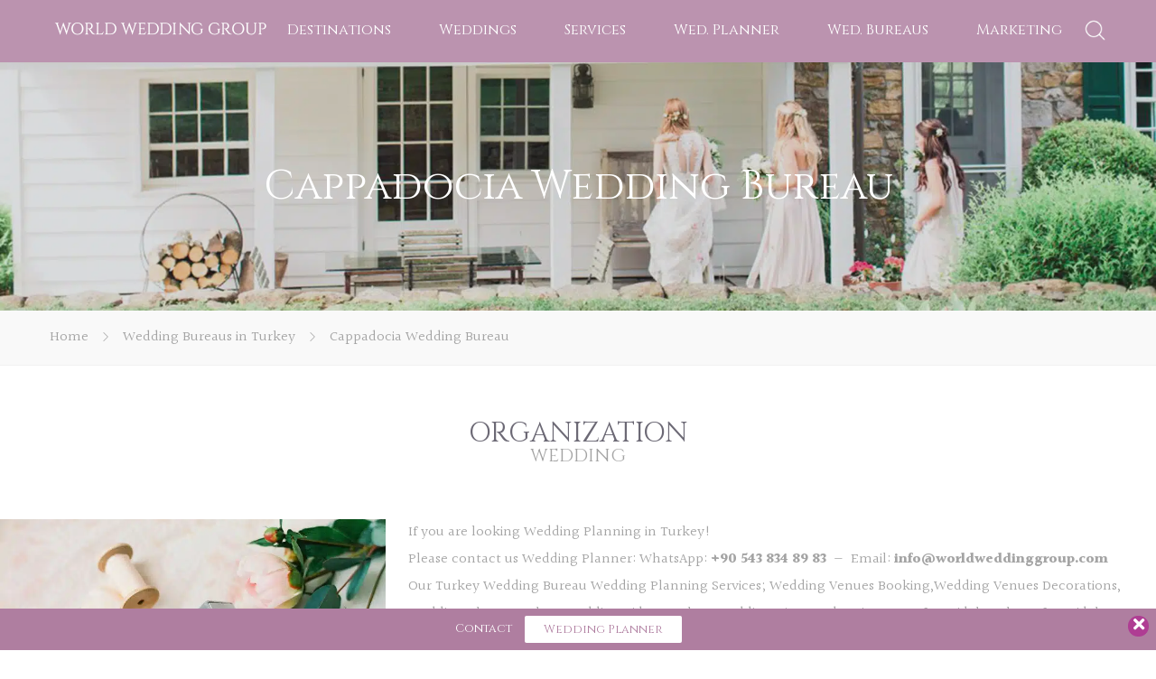

--- FILE ---
content_type: text/html; charset=UTF-8
request_url: https://worldweddinggroup.com/wedding-bureaus/wedding-bureaus-in-turkey/cappadocia-wedding-bureau/
body_size: 30075
content:
<!DOCTYPE html>
<!--[if lt IE 7 ]><html class="ie ie6" dir="ltr" lang="en-US" prefix="og: https://ogp.me/ns#"> <![endif]-->
<!--[if IE 7 ]><html class="ie ie7" dir="ltr" lang="en-US" prefix="og: https://ogp.me/ns#"> <![endif]-->
<!--[if IE 8 ]><html class="ie ie8" dir="ltr" lang="en-US" prefix="og: https://ogp.me/ns#"> <![endif]-->
<!--[if (gte IE 9)|!(IE)]><!--><html dir="ltr" lang="en-US" prefix="og: https://ogp.me/ns#"> <!--<![endif]-->
<head>
 
    <meta charset="UTF-8"> 
    <meta name="author" content="">
    <meta name="viewport" content="width=device-width, initial-scale=1.0">
        	
<title>Cappadocia Wedding Bureau | World Wedding Group</title>
	<style>img:is([sizes="auto" i], [sizes^="auto," i]) { contain-intrinsic-size: 3000px 1500px }</style>
	
		<!-- All in One SEO 4.8.9 - aioseo.com -->
	<meta name="description" content="If you are looking Wedding Bureaus in Turkey, Istanbu, Antalya, Bodrum Marmaris, Fethiye and Cappadocia ! Please contact us Wedding Destination Marketing WhatsApp + 90 546 601 45 72 info@worldweddinggroup.com We prepare your special wedding Destination Marketing in Worldwide. you can browse the special wedding Marketing in Worldwide and You can request a quote... We have a Lot of Wedding Brand Management And Wedding Destinations Marketing in Worldwide.Our Wedding Marketing Destinations ; Greece,santorini,mykanos,ibiza,spain,italy,como,tuscany,france,paris,london,india,thailand,bali,phuket,beirut,dubai,istanbul,Antalya,bodrum,Marmaris,Didim,Fethiye,Kusadasi,Cesme,Cappadocia,Kas,Göcek,Alanya,Wedding Destination Marketing,Wedding Venues Marketing,Worldwide Wedding Brand Management,Destination Wedding Planning,Wedding Business Management,Wedding Hotels Marketing&amp;Consulting,Wedding Media Marketing,Wedding Brand Franchise Management,World Wedding Summit,World Wedding Exibition,Wedding Shopping Fest" />
	<meta name="robots" content="max-image-preview:large" />
	<link rel="canonical" href="https://worldweddinggroup.com/wedding-bureaus/wedding-bureaus-in-turkey/cappadocia-wedding-bureau/" />
	<meta name="generator" content="All in One SEO (AIOSEO) 4.8.9" />
		<meta property="og:locale" content="en_US" />
		<meta property="og:site_name" content="World Wedding Group" />
		<meta property="og:type" content="article" />
		<meta property="og:title" content="Cappadocia Wedding Bureau | World Wedding Group" />
		<meta property="og:description" content="If you are looking Wedding Bureaus in Turkey, Istanbu, Antalya, Bodrum Marmaris, Fethiye and Cappadocia ! Please contact us Wedding Destination Marketing WhatsApp + 90 546 601 45 72 info@worldweddinggroup.com We prepare your special wedding Destination Marketing in Worldwide. you can browse the special wedding Marketing in Worldwide and You can request a quote... We have a Lot of Wedding Brand Management And Wedding Destinations Marketing in Worldwide.Our Wedding Marketing Destinations ; Greece,santorini,mykanos,ibiza,spain,italy,como,tuscany,france,paris,london,india,thailand,bali,phuket,beirut,dubai,istanbul,Antalya,bodrum,Marmaris,Didim,Fethiye,Kusadasi,Cesme,Cappadocia,Kas,Göcek,Alanya,Wedding Destination Marketing,Wedding Venues Marketing,Worldwide Wedding Brand Management,Destination Wedding Planning,Wedding Business Management,Wedding Hotels Marketing&amp;Consulting,Wedding Media Marketing,Wedding Brand Franchise Management,World Wedding Summit,World Wedding Exibition,Wedding Shopping Fest" />
		<meta property="og:url" content="https://worldweddinggroup.com/wedding-bureaus/wedding-bureaus-in-turkey/cappadocia-wedding-bureau/" />
		<meta property="og:image" content="https://worldweddinggroup.com/wp-content/uploads/2019/03/parallax-12-min.jpg" />
		<meta property="og:image:secure_url" content="https://worldweddinggroup.com/wp-content/uploads/2019/03/parallax-12-min.jpg" />
		<meta property="og:image:width" content="1920" />
		<meta property="og:image:height" content="1080" />
		<meta property="article:published_time" content="2019-04-11T20:11:25+00:00" />
		<meta property="article:modified_time" content="2019-04-17T20:22:49+00:00" />
		<meta name="twitter:card" content="summary" />
		<meta name="twitter:title" content="Cappadocia Wedding Bureau | World Wedding Group" />
		<meta name="twitter:description" content="If you are looking Wedding Bureaus in Turkey, Istanbu, Antalya, Bodrum Marmaris, Fethiye and Cappadocia ! Please contact us Wedding Destination Marketing WhatsApp + 90 546 601 45 72 info@worldweddinggroup.com We prepare your special wedding Destination Marketing in Worldwide. you can browse the special wedding Marketing in Worldwide and You can request a quote... We have a Lot of Wedding Brand Management And Wedding Destinations Marketing in Worldwide.Our Wedding Marketing Destinations ; Greece,santorini,mykanos,ibiza,spain,italy,como,tuscany,france,paris,london,india,thailand,bali,phuket,beirut,dubai,istanbul,Antalya,bodrum,Marmaris,Didim,Fethiye,Kusadasi,Cesme,Cappadocia,Kas,Göcek,Alanya,Wedding Destination Marketing,Wedding Venues Marketing,Worldwide Wedding Brand Management,Destination Wedding Planning,Wedding Business Management,Wedding Hotels Marketing&amp;Consulting,Wedding Media Marketing,Wedding Brand Franchise Management,World Wedding Summit,World Wedding Exibition,Wedding Shopping Fest" />
		<meta name="twitter:image" content="https://worldweddinggroup.com/wp-content/uploads/2019/03/parallax-12-min.jpg" />
		<script type="application/ld+json" class="aioseo-schema">
			{"@context":"https:\/\/schema.org","@graph":[{"@type":"BreadcrumbList","@id":"https:\/\/worldweddinggroup.com\/wedding-bureaus\/wedding-bureaus-in-turkey\/cappadocia-wedding-bureau\/#breadcrumblist","itemListElement":[{"@type":"ListItem","@id":"https:\/\/worldweddinggroup.com#listItem","position":1,"name":"Home","item":"https:\/\/worldweddinggroup.com","nextItem":{"@type":"ListItem","@id":"https:\/\/worldweddinggroup.com\/wedding-bureaus\/#listItem","name":"Wedding Bureaus"}},{"@type":"ListItem","@id":"https:\/\/worldweddinggroup.com\/wedding-bureaus\/#listItem","position":2,"name":"Wedding Bureaus","item":"https:\/\/worldweddinggroup.com\/wedding-bureaus\/","nextItem":{"@type":"ListItem","@id":"https:\/\/worldweddinggroup.com\/wedding-bureaus\/wedding-bureaus-in-turkey\/#listItem","name":"Wedding Bureaus in Turkey"},"previousItem":{"@type":"ListItem","@id":"https:\/\/worldweddinggroup.com#listItem","name":"Home"}},{"@type":"ListItem","@id":"https:\/\/worldweddinggroup.com\/wedding-bureaus\/wedding-bureaus-in-turkey\/#listItem","position":3,"name":"Wedding Bureaus in Turkey","item":"https:\/\/worldweddinggroup.com\/wedding-bureaus\/wedding-bureaus-in-turkey\/","nextItem":{"@type":"ListItem","@id":"https:\/\/worldweddinggroup.com\/wedding-bureaus\/wedding-bureaus-in-turkey\/cappadocia-wedding-bureau\/#listItem","name":"Cappadocia Wedding Bureau"},"previousItem":{"@type":"ListItem","@id":"https:\/\/worldweddinggroup.com\/wedding-bureaus\/#listItem","name":"Wedding Bureaus"}},{"@type":"ListItem","@id":"https:\/\/worldweddinggroup.com\/wedding-bureaus\/wedding-bureaus-in-turkey\/cappadocia-wedding-bureau\/#listItem","position":4,"name":"Cappadocia Wedding Bureau","previousItem":{"@type":"ListItem","@id":"https:\/\/worldweddinggroup.com\/wedding-bureaus\/wedding-bureaus-in-turkey\/#listItem","name":"Wedding Bureaus in Turkey"}}]},{"@type":"Organization","@id":"https:\/\/worldweddinggroup.com\/#organization","name":"World Wedding Group","description":"World Wedding Group","url":"https:\/\/worldweddinggroup.com\/"},{"@type":"WebPage","@id":"https:\/\/worldweddinggroup.com\/wedding-bureaus\/wedding-bureaus-in-turkey\/cappadocia-wedding-bureau\/#webpage","url":"https:\/\/worldweddinggroup.com\/wedding-bureaus\/wedding-bureaus-in-turkey\/cappadocia-wedding-bureau\/","name":"Cappadocia Wedding Bureau | World Wedding Group","description":"If you are looking Wedding Bureaus in Turkey, Istanbu, Antalya, Bodrum Marmaris, Fethiye and Cappadocia ! Please contact us Wedding Destination Marketing WhatsApp + 90 546 601 45 72 info@worldweddinggroup.com We prepare your special wedding Destination Marketing in Worldwide. you can browse the special wedding Marketing in Worldwide and You can request a quote... We have a Lot of Wedding Brand Management And Wedding Destinations Marketing in Worldwide.Our Wedding Marketing Destinations ; Greece,santorini,mykanos,ibiza,spain,italy,como,tuscany,france,paris,london,india,thailand,bali,phuket,beirut,dubai,istanbul,Antalya,bodrum,Marmaris,Didim,Fethiye,Kusadasi,Cesme,Cappadocia,Kas,G\u00f6cek,Alanya,Wedding Destination Marketing,Wedding Venues Marketing,Worldwide Wedding Brand Management,Destination Wedding Planning,Wedding Business Management,Wedding Hotels Marketing&Consulting,Wedding Media Marketing,Wedding Brand Franchise Management,World Wedding Summit,World Wedding Exibition,Wedding Shopping Fest","inLanguage":"en-US","isPartOf":{"@id":"https:\/\/worldweddinggroup.com\/#website"},"breadcrumb":{"@id":"https:\/\/worldweddinggroup.com\/wedding-bureaus\/wedding-bureaus-in-turkey\/cappadocia-wedding-bureau\/#breadcrumblist"},"image":{"@type":"ImageObject","url":"https:\/\/worldweddinggroup.com\/wp-content\/uploads\/2019\/03\/parallax-12-min.jpg","@id":"https:\/\/worldweddinggroup.com\/wedding-bureaus\/wedding-bureaus-in-turkey\/cappadocia-wedding-bureau\/#mainImage","width":1920,"height":1080},"primaryImageOfPage":{"@id":"https:\/\/worldweddinggroup.com\/wedding-bureaus\/wedding-bureaus-in-turkey\/cappadocia-wedding-bureau\/#mainImage"},"datePublished":"2019-04-11T23:11:25+03:00","dateModified":"2019-04-17T23:22:49+03:00"},{"@type":"WebSite","@id":"https:\/\/worldweddinggroup.com\/#website","url":"https:\/\/worldweddinggroup.com\/","name":"World Wedding Group","description":"World Wedding Group","inLanguage":"en-US","publisher":{"@id":"https:\/\/worldweddinggroup.com\/#organization"}}]}
		</script>
		<!-- All in One SEO -->

<link rel='dns-prefetch' href='//fonts.googleapis.com' />
<link rel='dns-prefetch' href='//cdnjs.cloudflare.com' />
<link rel="alternate" type="application/rss+xml" title="World Wedding Group &raquo; Feed" href="https://worldweddinggroup.com/feed/" />
<link rel="alternate" type="application/rss+xml" title="World Wedding Group &raquo; Comments Feed" href="https://worldweddinggroup.com/comments/feed/" />
		<!-- This site uses the Google Analytics by MonsterInsights plugin v9.9.0 - Using Analytics tracking - https://www.monsterinsights.com/ -->
		<!-- Note: MonsterInsights is not currently configured on this site. The site owner needs to authenticate with Google Analytics in the MonsterInsights settings panel. -->
					<!-- No tracking code set -->
				<!-- / Google Analytics by MonsterInsights -->
		<script type="text/javascript">
/* <![CDATA[ */
window._wpemojiSettings = {"baseUrl":"https:\/\/s.w.org\/images\/core\/emoji\/16.0.1\/72x72\/","ext":".png","svgUrl":"https:\/\/s.w.org\/images\/core\/emoji\/16.0.1\/svg\/","svgExt":".svg","source":{"concatemoji":"https:\/\/worldweddinggroup.com\/wp-includes\/js\/wp-emoji-release.min.js?ver=e9aa626c041809a88b25ae16be823d2a"}};
/*! This file is auto-generated */
!function(s,n){var o,i,e;function c(e){try{var t={supportTests:e,timestamp:(new Date).valueOf()};sessionStorage.setItem(o,JSON.stringify(t))}catch(e){}}function p(e,t,n){e.clearRect(0,0,e.canvas.width,e.canvas.height),e.fillText(t,0,0);var t=new Uint32Array(e.getImageData(0,0,e.canvas.width,e.canvas.height).data),a=(e.clearRect(0,0,e.canvas.width,e.canvas.height),e.fillText(n,0,0),new Uint32Array(e.getImageData(0,0,e.canvas.width,e.canvas.height).data));return t.every(function(e,t){return e===a[t]})}function u(e,t){e.clearRect(0,0,e.canvas.width,e.canvas.height),e.fillText(t,0,0);for(var n=e.getImageData(16,16,1,1),a=0;a<n.data.length;a++)if(0!==n.data[a])return!1;return!0}function f(e,t,n,a){switch(t){case"flag":return n(e,"\ud83c\udff3\ufe0f\u200d\u26a7\ufe0f","\ud83c\udff3\ufe0f\u200b\u26a7\ufe0f")?!1:!n(e,"\ud83c\udde8\ud83c\uddf6","\ud83c\udde8\u200b\ud83c\uddf6")&&!n(e,"\ud83c\udff4\udb40\udc67\udb40\udc62\udb40\udc65\udb40\udc6e\udb40\udc67\udb40\udc7f","\ud83c\udff4\u200b\udb40\udc67\u200b\udb40\udc62\u200b\udb40\udc65\u200b\udb40\udc6e\u200b\udb40\udc67\u200b\udb40\udc7f");case"emoji":return!a(e,"\ud83e\udedf")}return!1}function g(e,t,n,a){var r="undefined"!=typeof WorkerGlobalScope&&self instanceof WorkerGlobalScope?new OffscreenCanvas(300,150):s.createElement("canvas"),o=r.getContext("2d",{willReadFrequently:!0}),i=(o.textBaseline="top",o.font="600 32px Arial",{});return e.forEach(function(e){i[e]=t(o,e,n,a)}),i}function t(e){var t=s.createElement("script");t.src=e,t.defer=!0,s.head.appendChild(t)}"undefined"!=typeof Promise&&(o="wpEmojiSettingsSupports",i=["flag","emoji"],n.supports={everything:!0,everythingExceptFlag:!0},e=new Promise(function(e){s.addEventListener("DOMContentLoaded",e,{once:!0})}),new Promise(function(t){var n=function(){try{var e=JSON.parse(sessionStorage.getItem(o));if("object"==typeof e&&"number"==typeof e.timestamp&&(new Date).valueOf()<e.timestamp+604800&&"object"==typeof e.supportTests)return e.supportTests}catch(e){}return null}();if(!n){if("undefined"!=typeof Worker&&"undefined"!=typeof OffscreenCanvas&&"undefined"!=typeof URL&&URL.createObjectURL&&"undefined"!=typeof Blob)try{var e="postMessage("+g.toString()+"("+[JSON.stringify(i),f.toString(),p.toString(),u.toString()].join(",")+"));",a=new Blob([e],{type:"text/javascript"}),r=new Worker(URL.createObjectURL(a),{name:"wpTestEmojiSupports"});return void(r.onmessage=function(e){c(n=e.data),r.terminate(),t(n)})}catch(e){}c(n=g(i,f,p,u))}t(n)}).then(function(e){for(var t in e)n.supports[t]=e[t],n.supports.everything=n.supports.everything&&n.supports[t],"flag"!==t&&(n.supports.everythingExceptFlag=n.supports.everythingExceptFlag&&n.supports[t]);n.supports.everythingExceptFlag=n.supports.everythingExceptFlag&&!n.supports.flag,n.DOMReady=!1,n.readyCallback=function(){n.DOMReady=!0}}).then(function(){return e}).then(function(){var e;n.supports.everything||(n.readyCallback(),(e=n.source||{}).concatemoji?t(e.concatemoji):e.wpemoji&&e.twemoji&&(t(e.twemoji),t(e.wpemoji)))}))}((window,document),window._wpemojiSettings);
/* ]]> */
</script>
<link rel='stylesheet' id='pro-slider-carouselpw_pl_fontawesome-css' href='https://worldweddinggroup.com/wp-content/plugins/PW-Pro-Slider-And-Carousel-For-VC//css/fontawesome/font-awesome.css?ver=e9aa626c041809a88b25ae16be823d2a' type='text/css' media='all' />
<link rel='stylesheet' id='pro-slider-carouselpw_pl_public-css' href='https://worldweddinggroup.com/wp-content/plugins/PW-Pro-Slider-And-Carousel-For-VC//css/public.css?ver=e9aa626c041809a88b25ae16be823d2a' type='text/css' media='all' />
<link rel='stylesheet' id='pro-slider-carouselpw_pl_animate-css' href='https://worldweddinggroup.com/wp-content/plugins/PW-Pro-Slider-And-Carousel-For-VC//css/animation/animate.css?ver=1.0.0' type='text/css' media='all' />
<link rel='stylesheet' id='pro-slider-carouselpw_vs_custom_css-css' href='https://worldweddinggroup.com/wp-content/plugins/PW-Pro-Slider-And-Carousel-For-VC//css/custom-css.css?ver=e9aa626c041809a88b25ae16be823d2a' type='text/css' media='all' />
<style id='wp-emoji-styles-inline-css' type='text/css'>

	img.wp-smiley, img.emoji {
		display: inline !important;
		border: none !important;
		box-shadow: none !important;
		height: 1em !important;
		width: 1em !important;
		margin: 0 0.07em !important;
		vertical-align: -0.1em !important;
		background: none !important;
		padding: 0 !important;
	}
</style>
<link rel='stylesheet' id='wp-block-library-css' href='https://worldweddinggroup.com/wp-includes/css/dist/block-library/style.min.css?ver=e9aa626c041809a88b25ae16be823d2a' type='text/css' media='all' />
<style id='classic-theme-styles-inline-css' type='text/css'>
/*! This file is auto-generated */
.wp-block-button__link{color:#fff;background-color:#32373c;border-radius:9999px;box-shadow:none;text-decoration:none;padding:calc(.667em + 2px) calc(1.333em + 2px);font-size:1.125em}.wp-block-file__button{background:#32373c;color:#fff;text-decoration:none}
</style>
<style id='global-styles-inline-css' type='text/css'>
:root{--wp--preset--aspect-ratio--square: 1;--wp--preset--aspect-ratio--4-3: 4/3;--wp--preset--aspect-ratio--3-4: 3/4;--wp--preset--aspect-ratio--3-2: 3/2;--wp--preset--aspect-ratio--2-3: 2/3;--wp--preset--aspect-ratio--16-9: 16/9;--wp--preset--aspect-ratio--9-16: 9/16;--wp--preset--color--black: #000000;--wp--preset--color--cyan-bluish-gray: #abb8c3;--wp--preset--color--white: #ffffff;--wp--preset--color--pale-pink: #f78da7;--wp--preset--color--vivid-red: #cf2e2e;--wp--preset--color--luminous-vivid-orange: #ff6900;--wp--preset--color--luminous-vivid-amber: #fcb900;--wp--preset--color--light-green-cyan: #7bdcb5;--wp--preset--color--vivid-green-cyan: #00d084;--wp--preset--color--pale-cyan-blue: #8ed1fc;--wp--preset--color--vivid-cyan-blue: #0693e3;--wp--preset--color--vivid-purple: #9b51e0;--wp--preset--gradient--vivid-cyan-blue-to-vivid-purple: linear-gradient(135deg,rgba(6,147,227,1) 0%,rgb(155,81,224) 100%);--wp--preset--gradient--light-green-cyan-to-vivid-green-cyan: linear-gradient(135deg,rgb(122,220,180) 0%,rgb(0,208,130) 100%);--wp--preset--gradient--luminous-vivid-amber-to-luminous-vivid-orange: linear-gradient(135deg,rgba(252,185,0,1) 0%,rgba(255,105,0,1) 100%);--wp--preset--gradient--luminous-vivid-orange-to-vivid-red: linear-gradient(135deg,rgba(255,105,0,1) 0%,rgb(207,46,46) 100%);--wp--preset--gradient--very-light-gray-to-cyan-bluish-gray: linear-gradient(135deg,rgb(238,238,238) 0%,rgb(169,184,195) 100%);--wp--preset--gradient--cool-to-warm-spectrum: linear-gradient(135deg,rgb(74,234,220) 0%,rgb(151,120,209) 20%,rgb(207,42,186) 40%,rgb(238,44,130) 60%,rgb(251,105,98) 80%,rgb(254,248,76) 100%);--wp--preset--gradient--blush-light-purple: linear-gradient(135deg,rgb(255,206,236) 0%,rgb(152,150,240) 100%);--wp--preset--gradient--blush-bordeaux: linear-gradient(135deg,rgb(254,205,165) 0%,rgb(254,45,45) 50%,rgb(107,0,62) 100%);--wp--preset--gradient--luminous-dusk: linear-gradient(135deg,rgb(255,203,112) 0%,rgb(199,81,192) 50%,rgb(65,88,208) 100%);--wp--preset--gradient--pale-ocean: linear-gradient(135deg,rgb(255,245,203) 0%,rgb(182,227,212) 50%,rgb(51,167,181) 100%);--wp--preset--gradient--electric-grass: linear-gradient(135deg,rgb(202,248,128) 0%,rgb(113,206,126) 100%);--wp--preset--gradient--midnight: linear-gradient(135deg,rgb(2,3,129) 0%,rgb(40,116,252) 100%);--wp--preset--font-size--small: 13px;--wp--preset--font-size--medium: 20px;--wp--preset--font-size--large: 36px;--wp--preset--font-size--x-large: 42px;--wp--preset--spacing--20: 0.44rem;--wp--preset--spacing--30: 0.67rem;--wp--preset--spacing--40: 1rem;--wp--preset--spacing--50: 1.5rem;--wp--preset--spacing--60: 2.25rem;--wp--preset--spacing--70: 3.38rem;--wp--preset--spacing--80: 5.06rem;--wp--preset--shadow--natural: 6px 6px 9px rgba(0, 0, 0, 0.2);--wp--preset--shadow--deep: 12px 12px 50px rgba(0, 0, 0, 0.4);--wp--preset--shadow--sharp: 6px 6px 0px rgba(0, 0, 0, 0.2);--wp--preset--shadow--outlined: 6px 6px 0px -3px rgba(255, 255, 255, 1), 6px 6px rgba(0, 0, 0, 1);--wp--preset--shadow--crisp: 6px 6px 0px rgba(0, 0, 0, 1);}:where(.is-layout-flex){gap: 0.5em;}:where(.is-layout-grid){gap: 0.5em;}body .is-layout-flex{display: flex;}.is-layout-flex{flex-wrap: wrap;align-items: center;}.is-layout-flex > :is(*, div){margin: 0;}body .is-layout-grid{display: grid;}.is-layout-grid > :is(*, div){margin: 0;}:where(.wp-block-columns.is-layout-flex){gap: 2em;}:where(.wp-block-columns.is-layout-grid){gap: 2em;}:where(.wp-block-post-template.is-layout-flex){gap: 1.25em;}:where(.wp-block-post-template.is-layout-grid){gap: 1.25em;}.has-black-color{color: var(--wp--preset--color--black) !important;}.has-cyan-bluish-gray-color{color: var(--wp--preset--color--cyan-bluish-gray) !important;}.has-white-color{color: var(--wp--preset--color--white) !important;}.has-pale-pink-color{color: var(--wp--preset--color--pale-pink) !important;}.has-vivid-red-color{color: var(--wp--preset--color--vivid-red) !important;}.has-luminous-vivid-orange-color{color: var(--wp--preset--color--luminous-vivid-orange) !important;}.has-luminous-vivid-amber-color{color: var(--wp--preset--color--luminous-vivid-amber) !important;}.has-light-green-cyan-color{color: var(--wp--preset--color--light-green-cyan) !important;}.has-vivid-green-cyan-color{color: var(--wp--preset--color--vivid-green-cyan) !important;}.has-pale-cyan-blue-color{color: var(--wp--preset--color--pale-cyan-blue) !important;}.has-vivid-cyan-blue-color{color: var(--wp--preset--color--vivid-cyan-blue) !important;}.has-vivid-purple-color{color: var(--wp--preset--color--vivid-purple) !important;}.has-black-background-color{background-color: var(--wp--preset--color--black) !important;}.has-cyan-bluish-gray-background-color{background-color: var(--wp--preset--color--cyan-bluish-gray) !important;}.has-white-background-color{background-color: var(--wp--preset--color--white) !important;}.has-pale-pink-background-color{background-color: var(--wp--preset--color--pale-pink) !important;}.has-vivid-red-background-color{background-color: var(--wp--preset--color--vivid-red) !important;}.has-luminous-vivid-orange-background-color{background-color: var(--wp--preset--color--luminous-vivid-orange) !important;}.has-luminous-vivid-amber-background-color{background-color: var(--wp--preset--color--luminous-vivid-amber) !important;}.has-light-green-cyan-background-color{background-color: var(--wp--preset--color--light-green-cyan) !important;}.has-vivid-green-cyan-background-color{background-color: var(--wp--preset--color--vivid-green-cyan) !important;}.has-pale-cyan-blue-background-color{background-color: var(--wp--preset--color--pale-cyan-blue) !important;}.has-vivid-cyan-blue-background-color{background-color: var(--wp--preset--color--vivid-cyan-blue) !important;}.has-vivid-purple-background-color{background-color: var(--wp--preset--color--vivid-purple) !important;}.has-black-border-color{border-color: var(--wp--preset--color--black) !important;}.has-cyan-bluish-gray-border-color{border-color: var(--wp--preset--color--cyan-bluish-gray) !important;}.has-white-border-color{border-color: var(--wp--preset--color--white) !important;}.has-pale-pink-border-color{border-color: var(--wp--preset--color--pale-pink) !important;}.has-vivid-red-border-color{border-color: var(--wp--preset--color--vivid-red) !important;}.has-luminous-vivid-orange-border-color{border-color: var(--wp--preset--color--luminous-vivid-orange) !important;}.has-luminous-vivid-amber-border-color{border-color: var(--wp--preset--color--luminous-vivid-amber) !important;}.has-light-green-cyan-border-color{border-color: var(--wp--preset--color--light-green-cyan) !important;}.has-vivid-green-cyan-border-color{border-color: var(--wp--preset--color--vivid-green-cyan) !important;}.has-pale-cyan-blue-border-color{border-color: var(--wp--preset--color--pale-cyan-blue) !important;}.has-vivid-cyan-blue-border-color{border-color: var(--wp--preset--color--vivid-cyan-blue) !important;}.has-vivid-purple-border-color{border-color: var(--wp--preset--color--vivid-purple) !important;}.has-vivid-cyan-blue-to-vivid-purple-gradient-background{background: var(--wp--preset--gradient--vivid-cyan-blue-to-vivid-purple) !important;}.has-light-green-cyan-to-vivid-green-cyan-gradient-background{background: var(--wp--preset--gradient--light-green-cyan-to-vivid-green-cyan) !important;}.has-luminous-vivid-amber-to-luminous-vivid-orange-gradient-background{background: var(--wp--preset--gradient--luminous-vivid-amber-to-luminous-vivid-orange) !important;}.has-luminous-vivid-orange-to-vivid-red-gradient-background{background: var(--wp--preset--gradient--luminous-vivid-orange-to-vivid-red) !important;}.has-very-light-gray-to-cyan-bluish-gray-gradient-background{background: var(--wp--preset--gradient--very-light-gray-to-cyan-bluish-gray) !important;}.has-cool-to-warm-spectrum-gradient-background{background: var(--wp--preset--gradient--cool-to-warm-spectrum) !important;}.has-blush-light-purple-gradient-background{background: var(--wp--preset--gradient--blush-light-purple) !important;}.has-blush-bordeaux-gradient-background{background: var(--wp--preset--gradient--blush-bordeaux) !important;}.has-luminous-dusk-gradient-background{background: var(--wp--preset--gradient--luminous-dusk) !important;}.has-pale-ocean-gradient-background{background: var(--wp--preset--gradient--pale-ocean) !important;}.has-electric-grass-gradient-background{background: var(--wp--preset--gradient--electric-grass) !important;}.has-midnight-gradient-background{background: var(--wp--preset--gradient--midnight) !important;}.has-small-font-size{font-size: var(--wp--preset--font-size--small) !important;}.has-medium-font-size{font-size: var(--wp--preset--font-size--medium) !important;}.has-large-font-size{font-size: var(--wp--preset--font-size--large) !important;}.has-x-large-font-size{font-size: var(--wp--preset--font-size--x-large) !important;}
:where(.wp-block-post-template.is-layout-flex){gap: 1.25em;}:where(.wp-block-post-template.is-layout-grid){gap: 1.25em;}
:where(.wp-block-columns.is-layout-flex){gap: 2em;}:where(.wp-block-columns.is-layout-grid){gap: 2em;}
:root :where(.wp-block-pullquote){font-size: 1.5em;line-height: 1.6;}
</style>
<link rel='stylesheet' id='contact-form-7-css' href='https://worldweddinggroup.com/wp-content/plugins/contact-form-7/includes/css/styles.css?ver=6.1.3' type='text/css' media='all' />
<link rel='stylesheet' id='nd_options_style-css' href='https://worldweddinggroup.com/wp-content/plugins/nd-shortcodes/css/style.css?ver=e9aa626c041809a88b25ae16be823d2a' type='text/css' media='all' />
<link rel='stylesheet' id='nd_options_font_family_h-css' href='https://fonts.googleapis.com/css?family=Cinzel%3A400%2C700&#038;ver=e9aa626c041809a88b25ae16be823d2a' type='text/css' media='all' />
<link rel='stylesheet' id='nd_options_font_family_p-css' href='https://fonts.googleapis.com/css?family=Halant%3A300%2C400%2C700&#038;ver=e9aa626c041809a88b25ae16be823d2a' type='text/css' media='all' />
<link rel='stylesheet' id='nd_options_font_family_third-css' href='https://fonts.googleapis.com/css?family=Great+Vibes&#038;ver=e9aa626c041809a88b25ae16be823d2a' type='text/css' media='all' />
<link rel='stylesheet' id='rs-plugin-settings-css' href='https://worldweddinggroup.com/wp-content/plugins/revslider/public/assets/css/settings.css?ver=5.4.8.2' type='text/css' media='all' />
<style id='rs-plugin-settings-inline-css' type='text/css'>
#rs-demo-id {}
</style>
<link rel='stylesheet' id='ssb-ui-style-css' href='https://worldweddinggroup.com/wp-content/plugins/sticky-side-buttons/assets/css/ssb-ui-style.css?ver=2.0.3' type='text/css' media='all' />
<link rel='stylesheet' id='ssb-fontawesome-frontend-css' href='https://cdnjs.cloudflare.com/ajax/libs/font-awesome/6.7.2/css/all.min.css?ver=6.7.2' type='text/css' media='all' />
<link rel='stylesheet' id='parente2-style-css' href='https://worldweddinggroup.com/wp-content/themes/weddingindustry/style.css?ver=e9aa626c041809a88b25ae16be823d2a' type='text/css' media='all' />
<link rel='stylesheet' id='childe2-style-css' href='https://worldweddinggroup.com/wp-content/themes/WeddingIndustryChild/style.css?ver=e9aa626c041809a88b25ae16be823d2a' type='text/css' media='all' />
<link rel='stylesheet' id='nicdark-style-css' href='https://worldweddinggroup.com/wp-content/themes/WeddingIndustryChild/style.css?ver=e9aa626c041809a88b25ae16be823d2a' type='text/css' media='all' />
<link rel='stylesheet' id='nicdark-fonts-css' href='//fonts.googleapis.com/css?family=Cinzel%3A400%2C700%2C900%7CHalant%3A300%2C400%2C700&#038;ver=1.0.0' type='text/css' media='all' />
<link rel='stylesheet' id='js_composer_front-css' href='//worldweddinggroup.com/wp-content/uploads/js_composer/js_composer_front_custom.css?ver=6.6.0' type='text/css' media='all' />
<link rel='stylesheet' id='apexnb-font-awesome-css' href='https://worldweddinggroup.com/wp-content/plugins/apex-notification-bar-lite/css/font-awesome/font-awesome.css?ver=e9aa626c041809a88b25ae16be823d2a' type='text/css' media='all' />
<link rel='stylesheet' id='apexnb-frontend-style-css' href='https://worldweddinggroup.com/wp-content/plugins/apex-notification-bar-lite/css/frontend/frontend.css?ver=e9aa626c041809a88b25ae16be823d2a' type='text/css' media='all' />
<link rel='stylesheet' id='apexnb-responsive-stylesheet-css' href='https://worldweddinggroup.com/wp-content/plugins/apex-notification-bar-lite/css/frontend/responsive.css?ver=e9aa626c041809a88b25ae16be823d2a' type='text/css' media='all' />
<link rel='stylesheet' id='apexnb-frontend-bxslider-style-css' href='https://worldweddinggroup.com/wp-content/plugins/apex-notification-bar-lite/css/frontend/jquery.bxslider.css?ver=e9aa626c041809a88b25ae16be823d2a' type='text/css' media='all' />
<link rel='stylesheet' id='apexnb-lightbox-style-css' href='https://worldweddinggroup.com/wp-content/plugins/apex-notification-bar-lite/css/frontend/prettyPhoto.css?ver=2.0.6' type='text/css' media='all' />
<link rel='stylesheet' id='apexnb-frontend-scroller-style-css' href='https://worldweddinggroup.com/wp-content/plugins/apex-notification-bar-lite/css/frontend/scroll-style.css?ver=e9aa626c041809a88b25ae16be823d2a' type='text/css' media='all' />
<script type="text/javascript" src="https://worldweddinggroup.com/wp-includes/js/jquery/jquery.min.js?ver=3.7.1" id="jquery-core-js"></script>
<script type="text/javascript" src="https://worldweddinggroup.com/wp-includes/js/jquery/jquery-migrate.min.js?ver=3.4.1" id="jquery-migrate-js"></script>
<script type="text/javascript" src="https://worldweddinggroup.com/wp-content/plugins/PW-Pro-Slider-And-Carousel-For-VC/js/cookie/jquery.cookie.js?ver=e9aa626c041809a88b25ae16be823d2a" id="pro-slider-carouselpw_pl_cookie-js"></script>
<script type="text/javascript" id="pro-slider-carouselpw_pl_slider_custom-js-extra">
/* <![CDATA[ */
var slider_parameters = {"ajaxurl":"https:\/\/worldweddinggroup.com\/wp-admin\/admin-ajax.php","wp_create_nonce":"003acac8b6"};
/* ]]> */
</script>
<script type="text/javascript" src="https://worldweddinggroup.com/wp-content/plugins/PW-Pro-Slider-And-Carousel-For-VC/js/custom-js.js?ver=e9aa626c041809a88b25ae16be823d2a" id="pro-slider-carouselpw_pl_slider_custom-js"></script>
<script type="text/javascript" src="https://worldweddinggroup.com/wp-content/plugins/revslider/public/assets/js/jquery.themepunch.tools.min.js?ver=5.4.8.2&#039; defer=&#039;defer" id="tp-tools-js"></script>
<script type="text/javascript" src="https://worldweddinggroup.com/wp-content/plugins/revslider/public/assets/js/jquery.themepunch.revolution.min.js?ver=5.4.8.2&#039; defer=&#039;defer" id="revmin-js"></script>
<script type="text/javascript" src="https://worldweddinggroup.com/wp-content/plugins/apex-notification-bar-lite/js/frontend/jquery.bxSlider.js?ver=4.1.2" id="apexnb-frontend-bxslider-js-js"></script>
<script type="text/javascript" src="https://worldweddinggroup.com/wp-content/plugins/apex-notification-bar-lite/js/frontend/jquery.prettyPhoto.js?ver=2.0.6" id="apexnb-lightbox-script-js"></script>
<script type="text/javascript" src="https://worldweddinggroup.com/wp-content/plugins/apex-notification-bar-lite/js/frontend/jquery.scroller.js?ver=2" id="apexnb-frontend-scroller-js-js"></script>
<script type="text/javascript" src="https://worldweddinggroup.com/wp-content/plugins/apex-notification-bar-lite/js/frontend/jquery.actual.js?ver=2.0.6" id="apexnb-actual_scripts-js"></script>
<script type="text/javascript" id="apexnb-frontend-js-js-extra">
/* <![CDATA[ */
var apexnblite_script_variable = {"success_note":"Thank you for subscribing us.","but_email_error_msg":"Please enter a valid email address.","already_subs":"You have already subscribed.","sending_fail":"Confirmation sending fail.","check_to_conform":"Please check your mail to confirm.","ajax_url":"https:\/\/worldweddinggroup.com\/wp-admin\/admin-ajax.php","ajax_nonce":"7aab173c56"};
/* ]]> */
</script>
<script type="text/javascript" src="https://worldweddinggroup.com/wp-content/plugins/apex-notification-bar-lite/js/frontend/frontend.js?ver=2.0.6" id="apexnb-frontend-js-js"></script>
<link rel="https://api.w.org/" href="https://worldweddinggroup.com/wp-json/" /><link rel="alternate" title="JSON" type="application/json" href="https://worldweddinggroup.com/wp-json/wp/v2/pages/3323" /><link rel="EditURI" type="application/rsd+xml" title="RSD" href="https://worldweddinggroup.com/xmlrpc.php?rsd" />
<link rel="alternate" title="oEmbed (JSON)" type="application/json+oembed" href="https://worldweddinggroup.com/wp-json/oembed/1.0/embed?url=https%3A%2F%2Fworldweddinggroup.com%2Fwedding-bureaus%2Fwedding-bureaus-in-turkey%2Fcappadocia-wedding-bureau%2F" />
<link rel="alternate" title="oEmbed (XML)" type="text/xml+oembed" href="https://worldweddinggroup.com/wp-json/oembed/1.0/embed?url=https%3A%2F%2Fworldweddinggroup.com%2Fwedding-bureaus%2Fwedding-bureaus-in-turkey%2Fcappadocia-wedding-bureau%2F&#038;format=xml" />

	
    <style type="text/css">

    	/*START FONTS FAMILY*/
    	.nd_options_customizer_fonts .nd_options_first_font,
    	.nd_options_customizer_fonts h1,
    	.nd_options_customizer_fonts h2,
    	.nd_options_customizer_fonts h3,
    	.nd_options_customizer_fonts h4,
    	.nd_options_customizer_fonts h5,
    	.nd_options_customizer_fonts h6
    	{ font-family: 'Cinzel', sans-serif; }

    	.nd_options_customizer_fonts,
    	.nd_options_customizer_fonts .nd_options_second_font,
    	.nd_options_customizer_fonts p,
    	.nd_options_customizer_fonts a,
    	.nd_options_customizer_fonts select,
    	.nd_options_customizer_fonts textarea,
    	.nd_options_customizer_fonts label,
    	.nd_options_customizer_fonts input,
    	#start_nicdark_framework
    	{ font-family: 'Halant', sans-serif; }

    	.nd_options_customizer_fonts .nd_options_second_font_important
    	{ font-family: 'Halant', sans-serif !important; }

    	.nd_options_customizer_fonts .nd_options_third_font
    	{ font-family: 'Great Vibes', sans-serif; }


    	/*START FONTS COLOR*/
    	.nd_options_customizer_fonts .nd_options_color_greydark,
    	.nd_options_customizer_fonts h1,
    	.nd_options_customizer_fonts h2,
    	.nd_options_customizer_fonts h3,
    	.nd_options_customizer_fonts h4,
    	.nd_options_customizer_fonts h5,
    	.nd_options_customizer_fonts h6
    	{ color: #6c6975; }
    	.nd_options_customizer_fonts .nd_options_color_greydark_important
    	{ color: #6c6975 !important; }

    	/*PLACEHOLDER*/
    	.nd_options_customizer_fonts .nd_options_placeholder_color_greydark_important::-webkit-input-placeholder { color: #6c6975 !important; }
		.nd_options_customizer_fonts .nd_options_placeholder_color_greydark_important::-moz-placeholder { color: #6c6975 !important; }
		.nd_options_customizer_fonts .nd_options_placeholder_color_greydark_important:-ms-input-placeholder { color: #6c6975 !important; }
		.nd_options_customizer_fonts .nd_options_placeholder_color_greydark_important:-moz-placeholder { color: #6c6975 !important; }

    	.nd_options_customizer_fonts,
    	.nd_options_customizer_fonts .nd_options_color_grey,
    	.nd_options_customizer_fonts p,
    	.nd_options_customizer_fonts a,
    	.nd_options_customizer_fonts select,
    	.nd_options_customizer_fonts textarea,
    	.nd_options_customizer_fonts label,
    	.nd_options_customizer_fonts input
    	{ color: #a4a4a4; }

    	.nd_options_color_grey_important { color: #a4a4a4 !important; }


    	/*compatibility with plugin Learning*/
    	#nd_learning_calendar_single_course .ui-datepicker-title {
    		font-family: 'Cinzel', sans-serif;
    		color: #6c6975;	
    	}
    	#nd_learning_calendar_single_course .ui-datepicker-calendar th {
    		color: #6c6975;	
    	}
       
    </style>
    


	
    <style type="text/css">

    	/*START FORMS STYLES*/
    	.nd_options_customizer_forms span.wpcf7-not-valid-tip,
    	.nd_options_customizer_forms .wpcf7-response-output.wpcf7-validation-errors,
    	.wpcf7-response-output
    	{ 
    		background-color: #bb93af; 
    		border-width: 0px !important;
    		border-color: #fff !important;
    		border-radius: 3px;
    		border-style: solid;
    		padding: 10px 20px !important;
    		color: #ffffff;
    		margin: 10px 0px 10px 0px !important;
    		font-size: 13px;
    		line-height: 20px;
    	}
    	.nd_options_customizer_forms .wpcf7-response-output.wpcf7-mail-sent-ok
    	{ 
    		background-color: #85cac8; 
    		border-width: 0px;
    		border-color: #fff;
    		border-radius: 3px;
    		border-style: solid;
    		padding: 10px 20px;
    		color: #ffffff;
    		margin: 0px;
    		margin-top: 10px;
    		font-size: 13px;
    		line-height: 20px;
    	}


    	/*new compatibility*/
    	.nd_options_customizer_forms .wpcf7 form.sent .wpcf7-response-output {
    		background-color: #85cac8; 
    		border-width: 0px;
    		border-color: #fff;
    		border-radius: 3px;
    		border-style: solid;
    		padding: 10px 20px;
    		color: #ffffff;
    		margin: 0px;
    		margin-top: 10px;
    		font-size: 13px;
    		line-height: 20px;
    	}



       
    </style>
    


	
    <style type="text/css">

    	/*START FORMS STYLES*/
    	.nd_options_customizer_forms input[type="text"],
    	.nd_options_customizer_forms input[type="email"],
    	.nd_options_customizer_forms input[type="url"],
    	.nd_options_customizer_forms input[type="tel"],
    	.nd_options_customizer_forms input[type="number"],
    	.nd_options_customizer_forms input[type="date"],
    	.nd_options_customizer_forms input[type="file"],
    	.nd_options_customizer_forms input[type="password"],
    	.nd_options_customizer_forms select,
    	.nd_options_customizer_forms textarea,
    	.StripeElement

    	{ 
    		background-color: #f9f9f9; 
    		border-width: 1px;
    		border-color: #f1f1f1;
    		border-radius: 0px;
    		border-style: solid;
    		padding: 10px 20px;
    		-webkit-appearance: none;
    		color: #a4a4a4 !important;

    		    	}


    	.nd_options_customizer_forms input[type="text"]::-webkit-input-placeholder,
    	.nd_options_customizer_forms input[type="email"]::-webkit-input-placeholder,
    	.nd_options_customizer_forms input[type="url"]::-webkit-input-placeholder, 
    	.nd_options_customizer_forms input[type="tel"]::-webkit-input-placeholder ,
    	.nd_options_customizer_forms input[type="password"]::-webkit-input-placeholder ,
    	.nd_options_customizer_forms input[type="number"]::-webkit-input-placeholder,
    	.nd_options_customizer_forms textarea::-webkit-input-placeholder  {
    		color: #a4a4a4 !important;	
    	}


    	.nd_options_customizer_forms select {
    		cursor: pointer;
    	}

    	.nd_options_customizer_forms select option {
    		padding: 10px 20px;	
    	}

       
    </style>
    


	
    <style type="text/css">

    	/*START FORMS STYLES*/
    	.nd_options_customizer_forms input[type="submit"],
    	.nd_options_customizer_forms button[type="submit"],
    	.give-btn.give-btn-modal
    	{ 
    		background-color: #bb93af; 
    		border-width: 0px;
    		border-color: #fff;
    		border-radius: 0px;
    		border-style: solid;
    		padding: 10px 20px;
    		-webkit-appearance: none;
    		color: #ffffff;
    		cursor: pointer;
    		font-family: 'Cinzel', sans-serif;

    	}

       
    </style>
    


	<style type="text/css">

		.nd_options_cursor_default_a > a { cursor: default; }
		.nd_options_customizer_labels_color_new { background-color: #85cac8; }
		
		/*hot*/
		.nd_options_navigation_type .menu li.nd_options_hot_label > a:after,
		#nd_options_header_5 .menu li.nd_options_hot_label > a:after,
		#nd_options_header_6 .menu li.nd_options_hot_label > a:after { content: "HOT"; float: right; background-color: #bb93af; border-radius: 3px; color: #fff; font-size: 10px; line-height: 10px; padding: 3px 5px; }
		
		/*best*/
		.nd_options_navigation_type .menu li.nd_options_best_label > a:after,
		#nd_options_header_5 .menu li.nd_options_best_label > a:after,
		#nd_options_header_6 .menu li.nd_options_best_label > a:after { content: "BEST"; float: right; background-color: #73aed1; border-radius: 3px; color: #fff; font-size: 10px; line-height: 10px; padding: 3px 5px; }
		
		/*new*/
		.nd_options_navigation_type .menu li.nd_options_new_label > a:after,
		#nd_options_header_5 .menu li.nd_options_new_label > a:after,
		#nd_options_header_6 .menu li.nd_options_new_label > a:after { content: "NEW"; float: right; background-color: #85cac8; border-radius: 3px; color: #fff; font-size: 10px; line-height: 10px; padding: 3px 5px; }
		
		/*slide*/
		.nd_options_navigation_type .menu li.nd_options_slide_label > a:after,
		#nd_options_header_5 .menu li.nd_options_slide_label > a:after,
		#nd_options_header_6 .menu li.nd_options_slide_label > a:after { content: "SLIDE"; float: right; background-color: #bb93af; border-radius: 3px; color: #fff; font-size: 10px; line-height: 10px; padding: 3px 5px; }

		/*demo*/
		.nd_options_navigation_type .menu li.nd_options_demo_label > a:after,
		#nd_options_header_5 .menu li.nd_options_demo_label > a:after,
		#nd_options_header_6 .menu li.nd_options_demo_label > a:after { content: "DEMO"; float: right; background-color: #bb93af; border-radius: 3px; color: #fff; font-size: 10px; line-height: 10px; padding: 3px 5px; }

		/*all*/
		#nd_options_header_6 .menu li.nd_options_hot_label > a:after,
		#nd_options_header_6 .menu li.nd_options_best_label > a:after,
		#nd_options_header_6 .menu li.nd_options_new_label > a:after,
		#nd_options_header_6 .menu li.nd_options_slide_label > a:after,
		#nd_options_header_6 .menu li.nd_options_demo_label > a:after { padding: 5px 5px 3px 5px; border-radius: 0px; letter-spacing: 1px; }

		/*all*/
		.nd_elements_navigation_sidebar_content .menu li.nd_options_new_label > a:after,
		.nd_elements_navigation_sidebar_content .menu li.nd_options_hot_label > a:after,
		.nd_elements_navigation_sidebar_content .menu li.nd_options_best_label > a:after,
		.nd_elements_navigation_sidebar_content .menu li.nd_options_slide_label > a:after,
		.nd_elements_navigation_sidebar_content .menu li.nd_options_demo_label > a:after { display: none; }
		
	</style>

	
	<!--START css-->
	<style type="text/css">

		.nd_options_navigation_search_content_form {  }
		.nd_options_navigation_search_content_form input[type="search"] { 
			background: none;
			border: 0px;
			border-bottom: 2px solid #fff;
			color: #fff;
			font-size: 30px;
			line-height: 30px;
		}
		.nd_options_navigation_search_content_form input[type="search"]::-webkit-input-placeholder { color: #fff; }
		.nd_options_navigation_search_content_form input[type="submit"]{ 
			font-size: 25px;
		    line-height: 40px;
		    margin-left: 20px;
		}
		
	</style>
	<!--END css-->





<!--START css-->
<style type="text/css">

	.nd_options_navigation_2 div > ul { list-style: none; margin: 0px; padding: 0px; text-align: right; }
	.nd_options_navigation_2 div > ul > li { display: inline-block; padding: 0px; }
	.nd_options_navigation_2 div > ul > li:after { content: "|"; display: inline-block; margin: 0px 20px; color: #bb93af; }
	.nd_options_navigation_2 div > ul > li:last-child:after { content: ""; margin: 0px; }
	.nd_options_navigation_2 div li a { color: #ffffff; font-size: 16px; line-height: 16px; font-family: Cinzel; }
	.nd_options_navigation_2 div > ul li:hover > ul.sub-menu { display: block; }
	.nd_options_navigation_2 div > ul li > ul.sub-menu { z-index: 999; position: absolute; margin: 0px; padding: 0px; list-style: none; display: none; margin-left: -20px; padding-top: 20px; width: 190px; }
	.nd_options_navigation_2 div > ul li > ul.sub-menu > li { padding: 15px 20px; border-bottom: 1px solid #f1f1f1; text-align: left; background-color: #fff; position: relative; box-shadow: 0px 2px 5px #f1f1f1; float: left; width: 100%; box-sizing:border-box; }
	.nd_options_navigation_2 div > ul li > ul.sub-menu > li:hover { background-color: #f9f9f9;  }
	.nd_options_navigation_2 div > ul li > ul.sub-menu > li:last-child { border-bottom: 0px solid #000; }
	.nd_options_navigation_2 div > ul li > ul.sub-menu li a { font-size: 14px; color: #6c6975; float: left; width: 100%; }
	.nd_options_navigation_2 div > ul li > ul.sub-menu li > ul.sub-menu { margin-left: 170px; top: 0; padding-top: 0; padding-left: 20px; }
	/*responsive*/
	.nd_options_navigation_2_sidebar div > ul { list-style: none; margin: 0px; padding: 0px; }
	.nd_options_navigation_2_sidebar div > ul > li { display: inline-block; width: 100%; padding: 0px 0px 20px 0px; }
	.nd_options_navigation_2_sidebar div li a { font-family: Cinzel; }
	.nd_options_navigation_2_sidebar div li > a { padding: 10px 0px; display: inline-block; font-size: 24px; font-family: Cinzel; text-transform: lowercase; color: #fff; }
	.nd_options_navigation_2_sidebar div li > a::first-letter { text-transform: uppercase; }
	.nd_options_navigation_2_sidebar div > ul li > ul.sub-menu { margin: 0px; padding: 0px; list-style: none; }
	.nd_options_navigation_2_sidebar div > ul li > ul.sub-menu > li { padding: 0px 20px; text-align: left; }
	.nd_options_navigation_2_sidebar div > ul li > ul.sub-menu li a { font-size: 14px; }
	.nd_options_navigation_2_sidebar_content li.nd_options_customizer_labels_color_new { padding: 0px !important; background-color: transparent !important; }
	/*top header*/
	.nd_options_navigation_top_header_2 { font-size: 13px; line-height: 18px; }
	.nd_options_navigation_top_header_2 > ul { list-style: none; margin: 0px; padding: 0px; }
	.nd_options_navigation_top_header_2 > ul > li { display: inline-block; }
	.nd_options_navigation_top_header_2> ul > li:after { content: "|"; display: inline-block; margin: 0px 15px; font-size: 13px; }
	.nd_options_navigation_top_header_2 > ul > li:last-child:after { content: ""; margin: 0px; }
	.nd_options_navigation_top_header_2 li a { font-size: 13px; }
	.nd_options_navigation_top_header_2 > ul li:hover > ul.nd_options_sub_menu { display: block; }
	.nd_options_navigation_top_header_2 > ul li > ul.nd_options_sub_menu { padding: 10px 0px 0px 15px; position: absolute; margin: 0px; list-style: none; display: none; z-index: 9; }
	.nd_options_navigation_top_header_2 > ul li > ul.nd_options_sub_menu > li { padding: 7px 15px; font-size: 13px; border-bottom: 1px solid #595959; background-color: #444444; }
	.nd_options_navigation_top_header_2 > ul li > ul.nd_options_sub_menu > li:last-child { border-bottom: 0px solid #000; }
   
	#nd_options_navigation_top_header_2_left div:last-child div a img { margin-right: 0px; }
	#nd_options_navigation_top_header_2_right div:last-child div a img { margin-left: 0px; }

	/*arrow for item has children*/
	.nd_options_navigation_2 .menu ul.sub-menu li.menu-item-has-children > a:after { content:""; float: right; border-style: solid; border-width: 5px 0 5px 5px; border-color: transparent transparent transparent #6c6975; margin-top: 3px; }

</style>
<!--END css-->





    <!--START  for post-->
    <style type="text/css">

        /*sidebar*/
        .wpb_widgetised_column .widget { margin-bottom: 40px; border:1px solid #f1f1f1; box-sizing:border-box; }
        .wpb_widgetised_column .widget img, .wpb_widgetised_column .widget select { max-width: 100%; }
        .wpb_widgetised_column .widget h3 { font-weight: normal; background-color:#bb93af; color:#fff; padding: 20px; font-size: 17px; }

        /*search*/
        .wpb_widgetised_column .widget.widget_search input[type="text"] { width: 100%; }
        .wpb_widgetised_column .widget.widget_search input[type="submit"] { margin-top: 20px; }
        .wpb_widgetised_column .widget.widget_search form div { padding:20px; }

        /*list*/
        .wpb_widgetised_column .widget ul { margin: 0px; padding: 20px; list-style: none; }
        .wpb_widgetised_column .widget > ul > li { padding: 10px; border-bottom: 1px solid #f1f1f1; }
        .wpb_widgetised_column .widget > ul > li:last-child { padding-bottom: 0px; border-bottom: 0px solid #f1f1f1; }
        .wpb_widgetised_column .widget ul li { padding: 10px; }
        .wpb_widgetised_column .widget ul.children { padding: 10px; }
        .wpb_widgetised_column .widget ul.children:last-child { padding-bottom: 0px; }

        /*calendar*/
        .wpb_widgetised_column .widget.widget_calendar table { text-align: center; background-color: #fff; width: 100%; line-height: 20px; }
        .wpb_widgetised_column .widget.widget_calendar table th { padding: 10px 5px; }
        .wpb_widgetised_column .widget.widget_calendar table td { padding: 10px 5px; }
        .wpb_widgetised_column .widget.widget_calendar table tbody td a { color: #fff; padding: 5px; border-radius: 0px; }
        .wpb_widgetised_column .widget.widget_calendar table tfoot td a { color: #fff; background-color: #444444; padding: 5px; border-radius: 0px; font-size: 13px; }
        .wpb_widgetised_column .widget.widget_calendar table tfoot td { padding-bottom: 20px; }
        .wpb_widgetised_column .widget.widget_calendar table tfoot td#prev { text-align: right; }
        .wpb_widgetised_column .widget.widget_calendar table tfoot td#next { text-align: left; }
        .wpb_widgetised_column .widget.widget_calendar table caption { font-size: 17px; font-weight: normal; background-color:#bb93af;  padding: 20px; border-bottom: 0px; margin-bottom: 10px; }

        /*color calendar*/
        .wpb_widgetised_column .widget.widget_calendar table thead { color: #6c6975; }
        .wpb_widgetised_column .widget.widget_calendar table tbody td a { background-color: #bb93af; }
        .wpb_widgetised_column .widget.widget_calendar table caption { color: #fff; font-family: 'Cinzel', sans-serif; }

        /*menu*/
        .wpb_widgetised_column .widget div ul { margin: 0px; padding: 20px; list-style: none; }
        .wpb_widgetised_column .widget div > ul > li { padding: 10px; border-bottom: 1px solid #f1f1f1; }
        .wpb_widgetised_column .widget div > ul > li:last-child { padding-bottom: 0px; border-bottom: 0px solid #f1f1f1; }
        .wpb_widgetised_column .widget div ul li { padding: 10px; }
        .wpb_widgetised_column .widget div ul.sub-menu { padding: 10px; }
        .wpb_widgetised_column .widget div ul.sub-menu:last-child { padding-bottom: 0px; }

        /*tag*/
        .wpb_widgetised_column .widget.widget_tag_cloud a { padding: 5px 10px; border: 1px solid #f1f1f1; border-radius: 3px; display: inline-block; margin: 5px; margin-left: 0px; font-size: 13px !important; line-height: 20px; }
        .wpb_widgetised_column .widget.widget_tag_cloud .tagcloud { padding: 20px; }

    </style>
    <!--END css for post-->




<style>


	/*-------------------------WooCommerce Archive Page-------------------------*/
	/*page-title*/
	.woocommerce.woocommerce-page.post-type-archive-product h1.page-title,
	.woocommerce.woocommerce-page.tax-product_cat h1.page-title,
	.woocommerce.woocommerce-page.tax-product_tag h1.page-title
	{
		display: none;
	}

	/*result-count*/
	.woocommerce.woocommerce-page.post-type-archive-product p.woocommerce-result-count,
	.woocommerce.woocommerce-page.tax-product_cat p.woocommerce-result-count,
	.woocommerce.woocommerce-page.tax-product_tag p.woocommerce-result-count
	{
		display: none;
	}
	
	/*woocommerce-ordering*/
	.woocommerce.woocommerce-page.post-type-archive-product form.woocommerce-ordering,
	.woocommerce.woocommerce-page.tax-product_cat form.woocommerce-ordering,
	.woocommerce.woocommerce-page.tax-product_tag form.woocommerce-ordering
	{
		display: none;
	}


	/*box*/
	.woocommerce ul.products li.product{
		box-sizing:border-box;
		border: 1px solid #f1f1f1;
		padding-bottom: 20px;
	}

	/*img product*/
	.woocommerce ul.products li.product a img{
		margin-bottom: 0px;
	}

	/*onsale*/
	.woocommerce ul.products li.product a span.onsale{
		top:20px !important;
		right: 20px !important;	
		left: initial !important;
	}

	/*title product*/
	.woocommerce ul.products li.product a h3{
		font-size: 17px;
		line-height: 17px;
		padding: 20px;
		background-color: #505050;
		color: #fff;
	}

	/*price*/
	.woocommerce ul.products li.product a .price{
		color: #a4a4a4!important;
		font-size: 16px !important;
		line-height: 16px !important;
		margin-top: 20px;
		margin-left: 20px;
	}

	/*star*/
	.woocommerce ul.products li.product a .star-rating{
		margin-left: 20px;
		margin-top: 20px;
	}
	/*button*/
	.woocommerce ul.products li.product a.button{
		margin-left: 20px;
		margin-bottom: 0px;
	}



	/*-------------------------WooCommerce Single Product-------------------------*/
	
	/*tab description*/
	.woocommerce-Tabs-panel.woocommerce-Tabs-panel--description{
		margin-bottom: 60px !important;
	}
	.woocommerce-Tabs-panel.woocommerce-Tabs-panel--description h2{
		font-size: 20px;
		line-height: 20px;
		font-weight: bolder;
		margin-bottom: 20px;
	}

	/*tab reviews*/
	.woocommerce-Tabs-panel.woocommerce-Tabs-panel--reviews{
		margin-bottom: 60px !important;
	}
	.woocommerce-Tabs-panel.woocommerce-Tabs-panel--reviews .woocommerce-Reviews #comments h2{
		font-size: 20px;
		line-height: 20px;
		font-weight: bolder;
		margin-bottom: 40px;		
	}
	.woocommerce-Tabs-panel.woocommerce-Tabs-panel--reviews .woocommerce-Reviews #comments ol.commentlist{
		margin: 0px;
		padding: 0px;	
	}
	.woocommerce-Tabs-panel.woocommerce-Tabs-panel--reviews .woocommerce-Reviews #comments ol.commentlist li{
		border-bottom: 1px solid #f1f1f1 !important;	
	}
	.woocommerce-Tabs-panel.woocommerce-Tabs-panel--reviews .woocommerce-Reviews #comments ol.commentlist li .avatar{
	    border: 0px !important;
	    padding: 0px !important;
	    border-radius: 100%;
	    width: 40px !important;
	}
	.woocommerce-Tabs-panel.woocommerce-Tabs-panel--reviews .woocommerce-Reviews #comments ol.commentlist li div .comment-text{
		border: 0px solid #f1f1f1 !important;
    	padding: 15px 10px !important;
	}
	.woocommerce-Tabs-panel.woocommerce-Tabs-panel--reviews .woocommerce-Reviews #comments ol.commentlist li div .comment-text .meta{
		font-size: 16px !important;
		line-height: 16px !important;
		font-family: 'Cinzel', sans-serif;
		font-weight: bolder;
	}
	.woocommerce-Tabs-panel.woocommerce-Tabs-panel--reviews .woocommerce-Reviews #review_form .submit{
		background-color: #85cac8 !important; 
		border-radius: 0px !important;
		padding: 10px 20px !important;
		text-transform: uppercase;
		font-family: 'Cinzel', sans-serif;
		color: #fff !important;	 	      
	}

	/*top description*/
	.woocommerce.woocommerce-page .product.type-product .summary.entry-summary div p{
		margin: 20px 0px;
	}

	/*button add to cart*/
	.woocommerce.woocommerce-page .product .summary.entry-summary form .single_add_to_cart_button{
		background-color: #bb93af; 
		border-radius: 0px;
		padding: 10px 20px;
		text-transform: uppercase;
		font-family: 'Cinzel', sans-serif;
	}

	/*qnt form*/
	.woocommerce.woocommerce-page .product .summary.entry-summary form div.quantity{
		margin-right: 20px;
	}

	/*product_meta*/
	.woocommerce.woocommerce-page .product .summary.entry-summary .product_meta{
		color: #6c6975;	
	}
	.woocommerce.woocommerce-page .product .summary.entry-summary .product_meta > span{
		font-family: 'Cinzel', sans-serif;
		display: block;
	}
	.woocommerce.woocommerce-page .product .summary.entry-summary .product_meta span a{
		padding: 8px;
	    border: 1px solid #f1f1f1;
	    font-size: 13px;
	    line-height: 13px;
	    display: inline-block;
	    margin: 5px 10px;
	    margin-left: 0px;
	    border-radius: 0px;	
	}


	/*sku*/
	.woocommerce.woocommerce-page .product .summary.entry-summary .product_meta .sku_wrapper span.sku{
		padding: 8px;
	    border: 1px solid #f1f1f1;
	    font-size: 13px;
	    line-height: 13px;
	    display: inline-block;
	    margin: 5px 10px;
	    margin-left: 0px;
	    border-radius: 0px;
	    color: #a4a4a4;
	    font-family: 'Halant', sans-serif !important;	 
	}
	
	/*variations*/
	.woocommerce.woocommerce-page .product .summary.entry-summary .variations .value .reset_variations{
		background-color: #c38e9e;
	    margin: 0px;
	    padding: 8px;
	    color: #fff;
	    text-transform: uppercase;
	    font-family: 'Cinzel', sans-serif;
	    font-size: 13px;
	    line-height: 13px;
	    border-radius: 0px;
	}
	.woocommerce.woocommerce-page .product .summary.entry-summary .variations .label label{
		font-size: 16px;
		line-height: 16px;
		color: #6c6975; 
		font-family: 'Cinzel', sans-serif;
		font-weight: normal;	
	}

	/*price*/
	.woocommerce.woocommerce-page .product .summary.entry-summary div .price {
		font-size: 40px;
		line-height: 40px;
		color: #a4a4a4;	
		font-family: 'Cinzel', sans-serif;
	}
	.woocommerce.woocommerce-page .product .summary.entry-summary div .price .woocommerce-Price-amount{
		display: table;
	}
	.woocommerce.woocommerce-page .product .summary.entry-summary div .price .woocommerce-Price-amount .woocommerce-Price-currencySymbol{
	    display: table-cell;
	    vertical-align: top;
	    font-size: 20px;
	    line-height: 20px;
	    padding-right: 10px;
	}
	.woocommerce.woocommerce-page .product .summary.entry-summary div .price ins{
	    text-decoration: none;
	    font-weight: normal;
	}
	.woocommerce.woocommerce-page .product .summary.entry-summary div .price del{
	    float: left;
	    margin-right: 20px;
	}
	
	/*tab*/
	.woocommerce.woocommerce-page .product .woocommerce-tabs ul{
		margin: 0px 0px 40px 0px !important;
		padding: 0px !important;
		border-bottom: 2px solid #f1f1f1;
		overflow: visible !important;
	}
	.woocommerce.woocommerce-page .product .woocommerce-tabs ul:before{
		border-bottom: 0px solid #f1f1f1 !important;
	}
	.woocommerce.woocommerce-page .product .woocommerce-tabs ul li{
		background-color: #fff !important;
		border: 0px !important;
	}
	.woocommerce.woocommerce-page .product .woocommerce-tabs ul li a{
		color: #6c6975 !important;	
		font-family: 'Cinzel', sans-serif !important;	
		font-size: 17px !important;
		line-height: 17px;
		font-weight: normal !important;
		padding: 20px 10px !important;
	}
	.woocommerce.woocommerce-page .product .woocommerce-tabs ul li.active{
		box-shadow: 0px 2px 0px #85cac8 !important;
	}
	.woocommerce.woocommerce-page .product .woocommerce-tabs ul li.active:before,
	.woocommerce.woocommerce-page .product .woocommerce-tabs ul li.active:after,
	.woocommerce.woocommerce-page .product .woocommerce-tabs ul li:after,
	.woocommerce.woocommerce-page .product .woocommerce-tabs ul li:before{
		display: none;
	}


	/*-------------------------WooCommerce General-------------------------*/
	/*onsale*/
	.woocommerce span.onsale {
		top:20px !important;
		left: 20px !important;
	    border-radius: 0px;
	    min-width: initial;
	    min-height: initial;
	    padding: 8px;
	    line-height: 13px;
	    font-size: 13px;
	    text-transform: uppercase;
	    font-weight: bolder;
	    font-family: 'Cinzel', sans-serif;
	    background-color: #85cac8;
	}

	/*button*/
	.add_to_cart_button{
		font-size: 13px !important;
		line-height: 13px !important;
		color: #a4a4a4!important;
		font-weight: normal !important;
		text-transform: uppercase;
		border-radius: 0px !important;
		border: 1px solid #f1f1f1 !important;
		background-color: #fff !important;
		font-family: 'Cinzel', sans-serif !important;
	}
	.added_to_cart{
		background-color: #85cac8 !important; 
		color: #fff !important;
		text-transform: uppercase;
		font-size: 13px !important;
		line-height: 13px !important;
		margin: 0px;
		margin-left: 5px;
		padding: .618em 1em !important;
		font-weight: normal !important;
		border-radius: 0px !important;
		font-family: 'Cinzel', sans-serif !important;
		margin-left: 20px;
		margin-top: 10px;	
	}


	/*return-to-shop*/
	.return-to-shop .button{
		background-color: #85cac8 !important; 
		border-radius: 0px;
		text-transform: uppercase;
		font-family: 'Cinzel', sans-serif;	
		color:#fff !important;
		margin-top: 20px !important;
	}


	/*qnt form*/
	.woocommerce .quantity .qty{
		min-width: 100px;
	}


	/*woocommerce-pagination*/
	.woocommerce nav.woocommerce-pagination ul{
		border: 0px;
	}
	.woocommerce nav.woocommerce-pagination ul li{
		border: 0px;
	}
	.woocommerce nav.woocommerce-pagination ul li span.current{
		background-color: #fff;
		color: #6c6975!important;
		font-family: 'Cinzel', sans-serif !important;
		font-size: 20px;
		line-height: 20px;
		font-weight: bold;
		padding: 5px
	}
	.woocommerce nav.woocommerce-pagination ul li a{
		font-family: 'Cinzel', sans-serif !important;
		color: #a4a4a4!important;	
		font-size: 20px;
		line-height: 20px;
		font-weight: bold;
		padding: 5px;
	}
	.woocommerce nav.woocommerce-pagination ul li a:hover{
		background-color: #fff;
	}


	/*related products*/
	.related.products h2{
		margin-bottom: 25px;
	}

	/*upsells products*/
	.up-sells.upsells.products h2{
		margin-bottom: 25px;	
	}

	/*reviews link*/
	.woocommerce-review-link{
		display: none;
	}

	/*woocommerce-message*/
	.woocommerce-message{
		border-top: 0px;
		background-color: #85cac8;
		border-radius: 0px;
		color: #fff;	
		line-height: 36px;	
	}
	.woocommerce-message:before{
		color: #fff;	
	}
	.woocommerce-message a{
		background-color: #505050 !important;
	    border-radius: 0px !important;
	    color: #fff !important;
	    text-transform: uppercase;
	    padding: 10px 20px !important;
	    font-family: 'Cinzel', sans-serif;		
	}

	/*woocommerce-error*/
	.woocommerce-error{
		border-top: 0px;
		background-color: #c38e9e;
		border-radius: 0px;
		color: #fff;	
		line-height: 36px;		
	}
	.woocommerce-error:before{
		color: #fff;	
	}
	.woocommerce-error a{
		color: #fff;
		text-decoration: underline;		
	}

	/*woocommerce-info*/
	.woocommerce-info{
		border-top: 0px;
		background-color: #73aed1;
		border-radius: 0px;
		color: #fff;	
		line-height: 36px;		
	}
	.woocommerce-info a{
		color: #fff;
		text-decoration: underline;		
	}
	.woocommerce-info:before{
		color: #fff;	
	}

	/*required*/
	.woocommerce form .form-row .required{
		color: #a4a4a4;
	}
	.woocommerce form .form-row.woocommerce-invalid label{
		color: #a4a4a4;	
	}


	/*-------------------------WooCommerce Cart-------------------------*/
	.woocommerce-cart .woocommerce .shop_table.cart td{
		border-color: #f1f1f1;	
	}
	.woocommerce-cart .woocommerce .shop_table.cart{
		border: 1px solid #f1f1f1;	
		border-radius: 0px !important;
	}
	.woocommerce-cart .woocommerce .shop_table.cart .actions{
		background-color:#f9f9f9;
	}
	.woocommerce-cart .woocommerce .shop_table.cart th,
	.woocommerce-cart .woocommerce .shop_table.cart td{
		padding: 20px;
	}
	.woocommerce-cart .woocommerce .shop_table.cart thead{
		background-color:#f9f9f9;
	}
	.woocommerce-cart .woocommerce .shop_table.cart tr.cart_item .product-thumbnail a img{
		float: left;
	}
	.woocommerce-cart .woocommerce .shop_table.cart tr.cart_item .product-name .variation{
		display: none;
	}
	.woocommerce-cart .woocommerce .shop_table.cart .product-remove .remove{
		color: #c38e9e !important; 
	    background-color: #fff !important;
	    font-size: 15px;
	    padding: 5px;
	}

	.woocommerce-cart .cart-collaterals{
		margin-top: 50px;
	}
	.woocommerce-cart .cart-collaterals h2{
		margin-bottom: 25px;
	}

	.woocommerce-cart .cart-collaterals .cart_totals table{
		border: 1px solid #f1f1f1;
		border-radius: 0px !important;
	}
	.woocommerce-cart .cart-collaterals .cart_totals table th,
	.woocommerce-cart .cart-collaterals .cart_totals table td{
		padding: 20px;
	}

	.woocommerce-cart .cart-collaterals .cart_totals .wc-proceed-to-checkout a{
		background-color: #bb93af; 
		border-radius: 0px;
		padding: 20px;
		text-transform: uppercase;
		font-family: 'Cinzel', sans-serif;	
	}

	.woocommerce-cart .woocommerce .shop_table.cart .actions input[type="submit"]{
		background-color: #85cac8; 
		border-radius: 0px;
		padding: 10px 20px;
		text-transform: uppercase;
		font-family: 'Cinzel', sans-serif;
		color: #fff;	
	}
	.woocommerce-cart .woocommerce .shop_table.cart .actions .coupon #coupon_code{
		border-radius: 0px;
		border: 1px solid #f1f1f1;
		min-width: 180px;
		padding: 8px 20px;
	}
	@media only screen and (min-width: 320px) and (max-width: 767px) {
   		.woocommerce-cart .woocommerce .shop_table.cart .actions .coupon #coupon_code{
			min-width: 0px;
		}
	}


	/*-------------------------WooCommerce Checkout-------------------------*/
	.woocommerce-checkout .woocommerce .checkout_coupon{
		border-radius: 0px;
		border: 1px solid #f1f1f1;
	}
	.woocommerce-checkout .woocommerce form.login{
		border-radius: 0px;
		border: 1px solid #f1f1f1;
	}
	.woocommerce-checkout .woocommerce .checkout_coupon input[type="submit"],
	.woocommerce-checkout .woocommerce form.login p .button{
		background-color: #85cac8; 
		border-radius: 0px;
		padding: 10px 20px;
		text-transform: uppercase;
		font-family: 'Cinzel', sans-serif;
		color: #fff;	
	}

	.woocommerce-checkout .woocommerce .woocommerce-billing-fields h3,
	.woocommerce-checkout .woocommerce .woocommerce-shipping-fields h3,
	.woocommerce-checkout #order_review_heading{
		font-weight: bolder;
		margin-bottom: 25px;
	}
	.woocommerce-checkout #order_review_heading{
		margin-top: 40px;
	}


	.woocommerce-checkout.checkout #customer_details .woocommerce-billing-fields p{
		margin: 0px 0px 20px 0px;
	}

	.woocommerce-checkout.checkout #customer_details .woocommerce-shipping-fields textarea{
		height: 100px;
	}

	.woocommerce-checkout.checkout  #order_review .shop_table.woocommerce-checkout-review-order-table{
		border: 1px solid #f1f1f1;
		border-collapse: collapse;
	}
	.woocommerce-checkout.checkout  #order_review .shop_table.woocommerce-checkout-review-order-table th,
	.woocommerce-checkout.checkout  #order_review .shop_table.woocommerce-checkout-review-order-table td{
		border-color: #f1f1f1;
		padding: 20px;
	}
	.woocommerce-checkout.checkout  #order_review .shop_table.woocommerce-checkout-review-order-table thead,
	.woocommerce-checkout.checkout  #order_review .shop_table.woocommerce-checkout-review-order-table tfoot{
		background-color: #f9f9f9;
	}

	/*select drop*/
	.select2-container .select2-choice {
		border-color:#f1f1f1;
		color: #a4a4a4;	
		border-width: 0px;
		border-bottom-width: 2px;
		font-size: 15px;
		line-height: 19px;
		padding: 10px 20px;
		border-radius: 0px;
	}
	.select2-drop.select2-drop-above{
		border-color:#f1f1f1;
	}
	.select2-drop.select2-drop-above.select2-drop-active{
		border-color:#f1f1f1;	
	}
	.select2-drop-active{
		border-color:#f1f1f1;		
	}
	.select2-drop{
		color: #a4a4a4 !important;
	}
	.select2-results .select2-highlighted{
		color: #6c6975 !important;	
	}


	.woocommerce-checkout.checkout .woocommerce-checkout-payment .about_paypal{
		display: none;
	}

	/*placeorder*/
	.woocommerce-checkout.checkout .woocommerce-checkout-payment #place_order{
		background-color: #73aed1; 
		border-radius: 0px;
		text-transform: uppercase;
		font-family: 'Cinzel', sans-serif;
	}
	.woocommerce-checkout.checkout .woocommerce-checkout-payment .form-row.place-order{
		padding: 30px !important;
	}


	/*payment block*/
	.woocommerce-checkout.checkout .woocommerce-checkout-payment {
		background-color: #505050 !important; 	
		border-radius: 0px !important;
	}
	.woocommerce-checkout.checkout .woocommerce-checkout-payment ul{
		border-bottom-width: 0px !important;
	}

	.woocommerce-checkout.checkout .woocommerce-checkout-payment .wc_payment_method.payment_method_paypal img{
		display: none;
	}

	.woocommerce-checkout.checkout .woocommerce-checkout-payment .wc_payment_methods{
		padding: 20px 30px 0px 30px !important;
	}
	.woocommerce-checkout.checkout .woocommerce-checkout-payment .wc_payment_methods li{
		padding: 5px 0px; 	
	}
	.woocommerce-checkout.checkout .woocommerce-checkout-payment .wc_payment_method div{
		background-color: #505050 !important; 	
		padding: 0px !important;
	}
	.woocommerce-checkout.checkout .woocommerce-checkout-payment .wc_payment_method div:before{
		border-color: #505050 !important; 	
	}
	.woocommerce-checkout.checkout .woocommerce-checkout-payment .wc_payment_method label{
		color: #fff;
		text-transform: uppercase;	
	}


	.woocommerce form .form-row.woocommerce-validated input.input-text{
		border-color: #85cac8;
	}
	.woocommerce form .form-row.woocommerce-invalid input.input-text{
		border-color: #c38e9e;
	}



	/*-------------------------WooCommerce Account-------------------------*/
	.woocommerce-account .woocommerce > h2 {
		display: none;
	}

	.woocommerce-account .woocommerce .login{
		border-radius: 0px;
		border-color:#f1f1f1;
	}

	.woocommerce-account .woocommerce .login p .woocommerce-Button,
	.woocommerce-account .lost_reset_password p .woocommerce-Button{
		background-color: #85cac8 !important; 
		border-radius: 0px;
		text-transform: uppercase;
		font-family: 'Cinzel', sans-serif;	
		color:#fff !important;
	}


	/*-------------------------WooCommerce Order Completed-------------------------*/
	.woocommerce-checkout .woocommerce .woocommerce-thankyou-order-details,
	.woocommerce-checkout .woocommerce .wc-bacs-bank-details.order_details.bacs_details{
		margin: 20px 0px;
		padding: 30px;
	    background-color: #f9f9f9;
	    border: 1px solid #f1f1f1;
	}
	.woocommerce-checkout .woocommerce .wc-bacs-bank-details.order_details.bacs_details{
		margin-bottom: 40px;
	}

	.woocommerce-checkout .woocommerce table.shop_table.order_details{
		border-color: #f1f1f1;
		border-collapse: collapse;
		margin-top: 25px;
	}
	.woocommerce-checkout .woocommerce table.shop_table.order_details thead{
		background-color: #f9f9f9;
	}
	.woocommerce-checkout .woocommerce table.shop_table.order_details tr,
	.woocommerce-checkout .woocommerce table.shop_table.order_details td,
	.woocommerce-checkout .woocommerce table.shop_table.order_details th{
		border-color: #f1f1f1;
		padding: 20px;
	}


	.woocommerce-checkout .woocommerce h2.wc-bacs-bank-details-heading{
		margin-top: 40px;
		margin-bottom: 20px;
	}



	/*-------------------------WooCommerce Widgets-------------------------*/
	.nd_options_woocommerce_sidebar .widget h3{
		font-weight: normal;
	    background-color: #bb93af; 
	    color: #fff;
	    padding: 20px;
	    font-size: 17px;
	}
	.nd_options_woocommerce_sidebar .widget{
		margin-bottom: 40px;
		border: 1px solid #f1f1f1;
	}

	.widget.woocommerce.widget_shopping_cart ul,
	.widget.woocommerce.widget_recent_reviews ul,
	.widget.woocommerce.widget_top_rated_products ul,
	.widget.woocommerce.widget_recently_viewed_products ul,
	.widget.woocommerce.widget_products ul{
		margin: 0px;
		padding: 20px;
	}
	.widget.woocommerce.widget_shopping_cart ul li,
	.widget.woocommerce.widget_recent_reviews ul li,
	.widget.woocommerce.widget_top_rated_products ul li,
	.widget.woocommerce.widget_recently_viewed_products ul li,
	.widget.woocommerce.widget_products ul li{
		margin: 0px;
		padding: 20px 20px 20px 70px;
		position: relative;
	}
	.widget.woocommerce.widget_shopping_cart ul li a,
	.widget.woocommerce.widget_recent_reviews ul li a,
	.widget.woocommerce.widget_top_rated_products ul li a,
	.widget.woocommerce.widget_recently_viewed_products ul li a,
	.widget.woocommerce.widget_products ul li a{
		font-weight: normal;
	}
	.widget.woocommerce.widget_shopping_cart ul li:last-child{
		padding-bottom: 20px;
	}
	.widget.woocommerce.widget_shopping_cart ul .empty{
		padding:0px;
		border:0px solid #f1f1f1;
	}
	.widget.woocommerce.widget_shopping_cart ul li .variation,
	.widget.woocommerce.widget_shopping_cart .total,
	.widget.woocommerce.widget_recent_reviews ul li .reviewer,
	.widget.woocommerce.widget_top_rated_products ul li .amount{
		display: none;
	}
	.widget.woocommerce.widget_shopping_cart ul li:first-child,
	.widget.woocommerce.widget_products ul li:first-child,
	.widget.woocommerce.widget_top_rated_products ul li:first-child,
	.widget.woocommerce.widget_recently_viewed_products ul li:first-child,
	.widget.woocommerce.widget_recent_reviews ul li:first-child{
		padding-top: 0px;		
	}
	.widget.woocommerce.widget_recent_reviews ul li:last-child,
	.widget.woocommerce.widget_top_rated_products ul li:last-child{
		padding-bottom: 10px !important;		
	}
	.widget.woocommerce.widget_shopping_cart ul li:last-child{
		padding-bottom: 0px;		
	}
	.widget.woocommerce.widget_shopping_cart ul li:first-child a img,
	.widget.woocommerce.widget_products ul li:first-child a img,
	.widget.woocommerce.widget_top_rated_products ul li:first-child a img,
	.widget.woocommerce.widget_recently_viewed_products ul li:first-child a img,
	.widget.woocommerce.widget_recent_reviews ul li:first-child a img{
		top: 5px;		
	}
	.widget.woocommerce.widget_shopping_cart ul li .remove{
		right: 0px;
	    left: initial;
	    top: 40px;
	    font-size: 20px;
	    color: #c38e9e !important;		
	}
	.widget.woocommerce.widget_shopping_cart ul li .remove:hover{
		color: #fff !important;
		background-color: #c38e9e !important;	
	}
	.widget.woocommerce.widget_shopping_cart .buttons{
		padding: 0px 20px 20px 20px;
	}
	.widget.woocommerce.widget_shopping_cart .buttons a{
		background-color: #85cac8; 
		border-radius: 0px;
		padding: 10px 20px;
		text-transform: uppercase;
		font-family: 'Cinzel', sans-serif;
		color: #fff;		
	}
	.widget.woocommerce.widget_shopping_cart .buttons a.checkout{
		background-color: #73aed1; 
		float: right;	
	}
	.widget.woocommerce.widget_shopping_cart ul li a img,
	.widget.woocommerce.widget_recent_reviews ul li a img,
	.widget.woocommerce.widget_top_rated_products ul li a img,
	.widget.woocommerce.widget_recently_viewed_products ul li a img,
	.widget.woocommerce.widget_products ul li a img{
		position:absolute;
		left: 0px;
		top: 25px;
		width: 50px;
		margin: 0px;
		padding: 0px;
	}
	.widget.woocommerce.widget_recent_reviews ul li,
	.widget.woocommerce.widget_top_rated_products ul li{
		padding-bottom: 30px;
	}
	.widget.woocommerce.widget_product_tag_cloud .tagcloud{
		padding: 20px;
	}
	.widget.woocommerce.widget_product_tag_cloud .tagcloud a{
		padding: 5px 10px;
	    border: 1px solid #f1f1f1;
	    border-radius: 0px;
	    display: inline-block;
	    margin: 5px;
	    margin-left: 0px;
	    font-size: 13px !important;
	    line-height: 20px;
	}
	.widget.woocommerce.widget_product_categories ul { margin: 0px; padding: 20px; list-style: none; }
    .widget.woocommerce.widget_product_categories > ul > li { padding: 10px; border-bottom: 1px solid #f1f1f1; }
    .widget.woocommerce.widget_product_categories > ul > li:last-child { padding-bottom: 20px; border-bottom: 0px solid #f1f1f1; }
    .widget.woocommerce.widget_product_categories ul li { padding: 20px 0px; }
    .widget.woocommerce.widget_product_categories ul li:first-child { padding-top: 0px; }
    .widget.woocommerce.widget_product_categories ul li:last-child { padding-bottom: 0px; }
    .widget.woocommerce.widget_product_categories ul.sub-menu { padding: 10px; }
    .widget.woocommerce.widget_product_categories ul.sub-menu:last-child { padding-bottom: 0px; }

    .widget.woocommerce.widget_price_filter form{
    	padding: 0px 20px 20px 20px;
    }
    .widget.woocommerce.widget_price_filter .price_slider_amount .button{
    	background-color: #85cac8; 
		border-radius: 0px;
		padding: 10px 20px;
		text-transform: uppercase;
		font-family: 'Cinzel', sans-serif;
		color: #fff;	
    }
    .widget.woocommerce.widget_price_filter .price_slider_amount .price_label{
    	font-size: 16px;
    }
    .woocommerce.widget_price_filter .price_slider{
    	margin-top: 40px;
    	margin-bottom: 20px;
    }
    .woocommerce.widget_price_filter .ui-slider .ui-slider-handle,
    .woocommerce.widget_price_filter .ui-slider .ui-slider-range{
    	background-color: #85cac8; 
    }
    .woocommerce.widget_price_filter .price_slider_wrapper .ui-widget-content
    {
    	background-color: #bb93af; 
    }
    .woocommerce.widget_product_search form.woocommerce-product-search{
    	padding: 20px;
    }
    .woocommerce.widget_rating_filter ul{
    	padding: 20px;
    }
    .widget.woocommerce.widget_products ul li,
    .widget.woocommerce.widget_recently_viewed_products ul li,
    .widget.woocommerce.widget_recent_reviews ul li,
    .widget.woocommerce.widget_top_rated_products ul li{
    	border-bottom: 1px solid #f1f1f1;
    }
    .widget.woocommerce.widget_products ul li:last-child,
    .widget.woocommerce.widget_recently_viewed_products ul li:last-child,
    .widget.woocommerce.widget_recent_reviews ul li:last-child,
    .widget.woocommerce.widget_top_rated_products ul li:last-child{
    	border-bottom: 0px solid #f1f1f1;
    	padding-bottom: 0px;
    }

</style>
<style type="text/css">.recentcomments a{display:inline !important;padding:0 !important;margin:0 !important;}</style><meta name="generator" content="Powered by WPBakery Page Builder - drag and drop page builder for WordPress."/>
<meta name="generator" content="Powered by Slider Revolution 5.4.8.2 - responsive, Mobile-Friendly Slider Plugin for WordPress with comfortable drag and drop interface." />
<link rel="icon" href="https://worldweddinggroup.com/wp-content/uploads/2019/03/site-icon-min.png" sizes="32x32" />
<link rel="icon" href="https://worldweddinggroup.com/wp-content/uploads/2019/03/site-icon-min.png" sizes="192x192" />
<link rel="apple-touch-icon" href="https://worldweddinggroup.com/wp-content/uploads/2019/03/site-icon-min.png" />
<meta name="msapplication-TileImage" content="https://worldweddinggroup.com/wp-content/uploads/2019/03/site-icon-min.png" />
<script type="text/javascript">function setREVStartSize(e){									
						try{ e.c=jQuery(e.c);var i=jQuery(window).width(),t=9999,r=0,n=0,l=0,f=0,s=0,h=0;
							if(e.responsiveLevels&&(jQuery.each(e.responsiveLevels,function(e,f){f>i&&(t=r=f,l=e),i>f&&f>r&&(r=f,n=e)}),t>r&&(l=n)),f=e.gridheight[l]||e.gridheight[0]||e.gridheight,s=e.gridwidth[l]||e.gridwidth[0]||e.gridwidth,h=i/s,h=h>1?1:h,f=Math.round(h*f),"fullscreen"==e.sliderLayout){var u=(e.c.width(),jQuery(window).height());if(void 0!=e.fullScreenOffsetContainer){var c=e.fullScreenOffsetContainer.split(",");if (c) jQuery.each(c,function(e,i){u=jQuery(i).length>0?u-jQuery(i).outerHeight(!0):u}),e.fullScreenOffset.split("%").length>1&&void 0!=e.fullScreenOffset&&e.fullScreenOffset.length>0?u-=jQuery(window).height()*parseInt(e.fullScreenOffset,0)/100:void 0!=e.fullScreenOffset&&e.fullScreenOffset.length>0&&(u-=parseInt(e.fullScreenOffset,0))}f=u}else void 0!=e.minHeight&&f<e.minHeight&&(f=e.minHeight);e.c.closest(".rev_slider_wrapper").css({height:f})					
						}catch(d){console.log("Failure at Presize of Slider:"+d)}						
					};</script>
<style type="text/css" data-type="vc_shortcodes-custom-css">.vc_custom_1476112832922{margin-top: 60px !important;}.vc_custom_1555275949135{margin-top: 40px !important;margin-bottom: 15px !important;}.vc_custom_1476351386288{padding-top: 100px !important;padding-bottom: 100px !important;}.vc_custom_1476112832922{margin-top: 60px !important;}.vc_custom_1553929352885{margin-top: 40px !important;margin-bottom: 40px !important;}.vc_custom_1555276313046{margin-top: 0px !important;margin-bottom: 0px !important;padding-top: 40px !important;padding-bottom: 40px !important;background-color: #585858 !important;}.vc_custom_1553929833455{background-color: #bb93af !important;}.vc_custom_1476362928937{padding-top: 100px !important;padding-bottom: 100px !important;}.vc_custom_1555275861147{background-image: url(https://worldweddinggroup.com/wp-content/uploads/2016/10/img-7.jpg?id=67) !important;background-position: center !important;background-repeat: no-repeat !important;background-size: cover !important;}.vc_custom_1476351836996{padding-top: 40px !important;padding-right: 40px !important;padding-bottom: 40px !important;padding-left: 40px !important;background-color: #ffffff !important;}.vc_custom_1476351889861{padding-top: 40px !important;padding-right: 40px !important;padding-bottom: 40px !important;padding-left: 40px !important;background-color: #ffffff !important;}.vc_custom_1476362244704{background-image: url(https://worldweddinggroup.com/wp-content/uploads/2016/10/parallax-8.jpg?id=195) !important;background-position: center !important;background-repeat: no-repeat !important;background-size: cover !important;}.vc_custom_1476439921307{padding-top: 55px !important;padding-right: 40px !important;padding-bottom: 55px !important;padding-left: 40px !important;}.vc_custom_1476363260515{padding: 40px !important;}.vc_custom_1554741392576{padding-top: 40px !important;padding-right: 40px !important;padding-bottom: 40px !important;padding-left: 40px !important;}.vc_custom_1554741398551{padding-top: 40px !important;padding-right: 40px !important;padding-bottom: 40px !important;padding-left: 40px !important;}.vc_custom_1476362715607{padding-top: 40px !important;padding-right: 40px !important;padding-bottom: 40px !important;padding-left: 40px !important;background-color: #ffffff !important;}</style><noscript><style> .wpb_animate_when_almost_visible { opacity: 1; }</style></noscript>	  
</head>  
<body data-rsssl=1 id="start_nicdark_framework" class="wp-singular page-template-default page page-id-3323 page-child parent-pageid-3284 wp-theme-weddingindustry wp-child-theme-WeddingIndustryChild nd_options_customizer_fonts nd_options_customizer_forms wpb-js-composer js-comp-ver-6.6.0 vc_responsive">


<!--START theme-->
<div class="nicdark_site nicdark_bg_white  ">	
	

<div id="nd_options_site_filter"></div>

<!--START js-->
<script type="text/javascript">
//<![CDATA[

jQuery(document).ready(function() {

  //START
  jQuery(function ($) {
    
    //OPEN sidebar content ( navigation 2 )
	$('.nd_options_open_navigation_2_sidebar_content,.nd_options_open_navigation_3_sidebar_content,.nd_options_open_navigation_4_sidebar_content,.nd_options_open_navigation_5_sidebar_content').on("click",function(event){
		$('.nd_options_navigation_2_sidebar_content,.nd_options_navigation_3_sidebar_content,.nd_options_navigation_4_sidebar_content,.nd_options_navigation_5_sidebar_content').css({
			'right': '0px',
		});
	});
	//CLOSE	sidebar content ( navigation 2 )
	$('.nd_options_close_navigation_2_sidebar_content,.nd_options_close_navigation_3_sidebar_content,.nd_options_close_navigation_4_sidebar_content,.nd_options_close_navigation_5_sidebar_content').on("click",function(event){
		$('.nd_options_navigation_2_sidebar_content,.nd_options_navigation_3_sidebar_content,.nd_options_navigation_4_sidebar_content,.nd_options_navigation_5_sidebar_content').css({
			'right': '-300px'
		});
	});
	///////////


  });
  //END

});

//]]>
</script>
<!--END js-->







	

		<!--START js-->
		<script type="text/javascript">
		//<![CDATA[

		jQuery(document).ready(function() {

		  //START
		  jQuery(function ($) {
		    
			//OPEN search	
			$('.nd_options_navigation_open_search_content').on("click",function(event){
				$('.nd_options_navigation_search_content').css({
					'z-index': '9999',
					'opacity': '1',
				});
			});
			$('.nd_options_navigation_close_search_content').on("click",function(event){
				$('.nd_options_navigation_search_content').css({
					'z-index': '-1',
					'opacity': '0',
				});
			});
			///////////

		  });
		  //END

		});

		//]]>
		</script>
		<!--END js-->


		<!--START search container-->
		<div class="nd_options_display_table nd_options_transition_all_08_ease nd_options_navigation_search_content nd_options_bg_greydark_alpha_9 nd_options_position_fixed nd_options_width_100_percentage nd_options_height_100_percentage nd_options_z_index_1_negative nd_options_opacity_0">

		    <!--close-->
		    <div class="nd_options_cursor_zoom_out nd_options_navigation_close_search_content nd_options_width_100_percentage nd_options_height_100_percentage nd_options_position_absolute nd_options_z_index_1_negative"></div>


		    <div class="nd_options_display_table_cell nd_options_vertical_align_middle nd_options_text_align_center">
		        

		    	<form class="nd_options_navigation_search_content_form" method="get" action="https://worldweddinggroup.com/">
				  <input class="nd_options_first_font" type="search" placeholder="Keyword" value="" name="s" />
				  <input class="" type="submit" value="Search" />
				</form>


		    </div>
		          
		</div>
		<!--END search container-->

	


<!--START menu responsive-->
<div style="background-color: #bb93af ;" class="nd_options_navigation_2_sidebar_content nd_options_padding_40 nd_options_box_sizing_border_box nd_options_overflow_hidden nd_options_overflow_y_auto nd_options_transition_all_08_ease nd_options_height_100_percentage nd_options_position_fixed nd_options_width_300 nd_options_right_300_negative nd_options_z_index_999">

    <img alt="" width="25" class="nd_options_close_navigation_2_sidebar_content nd_options_cursor_pointer nd_options_right_20 nd_options_top_20 nd_options_position_absolute" src="https://worldweddinggroup.com/wp-content/plugins/nd-shortcodes/addons/customizer/header/header-2/img/icon-close-white.svg">

    <div class="nd_options_navigation_2_sidebar">
        <div class="menu-main-menu-container"><ul id="menu-main-menu" class="menu"><li id="menu-item-2030" class="menu-item menu-item-type-post_type menu-item-object-page menu-item-has-children menu-item-2030"><a href="https://worldweddinggroup.com/destinations/">Destinations</a>
<ul class="sub-menu">
	<li id="menu-item-2031" class="menu-item menu-item-type-post_type menu-item-object-page menu-item-has-children menu-item-2031"><a href="https://worldweddinggroup.com/destinations/worldwide-destination/">Worldwide Destination</a>
	<ul class="sub-menu">
		<li id="menu-item-3198" class="menu-item menu-item-type-post_type menu-item-object-page menu-item-3198"><a href="https://worldweddinggroup.com/destinations/worldwide-destination/wedding-in-greece/">Wedding in Greece</a></li>
		<li id="menu-item-3197" class="menu-item menu-item-type-post_type menu-item-object-page menu-item-3197"><a href="https://worldweddinggroup.com/destinations/worldwide-destination/wedding-in-italy/">Wedding in Italy</a></li>
		<li id="menu-item-3196" class="menu-item menu-item-type-post_type menu-item-object-page menu-item-3196"><a href="https://worldweddinggroup.com/destinations/worldwide-destination/wedding-in-spain/">Wedding in Spain</a></li>
		<li id="menu-item-3195" class="menu-item menu-item-type-post_type menu-item-object-page menu-item-3195"><a href="https://worldweddinggroup.com/destinations/worldwide-destination/wedding-in-paris/">Wedding in Paris</a></li>
		<li id="menu-item-3194" class="menu-item menu-item-type-post_type menu-item-object-page menu-item-3194"><a href="https://worldweddinggroup.com/destinations/worldwide-destination/wedding-in-london/">Wedding in London</a></li>
		<li id="menu-item-3193" class="menu-item menu-item-type-post_type menu-item-object-page menu-item-3193"><a href="https://worldweddinggroup.com/destinations/worldwide-destination/wedding-in-venice/">Wedding in Venice</a></li>
		<li id="menu-item-2041" class="menu-item menu-item-type-post_type menu-item-object-page menu-item-2041"><a href="https://worldweddinggroup.com/destinations/worldwide-destination/">All Worldwide Destination</a></li>
	</ul>
</li>
	<li id="menu-item-2032" class="menu-item menu-item-type-post_type menu-item-object-page menu-item-has-children menu-item-2032"><a href="https://worldweddinggroup.com/destinations/turkey-destination/">Turkey Wedding Destination</a>
	<ul class="sub-menu">
		<li id="menu-item-2042" class="menu-item menu-item-type-post_type menu-item-object-page menu-item-2042"><a href="https://worldweddinggroup.com/destinations/turkey-destination/wedding-in-istanbul/">Wedding in Istanbul</a></li>
		<li id="menu-item-2043" class="menu-item menu-item-type-post_type menu-item-object-page menu-item-2043"><a href="https://worldweddinggroup.com/destinations/turkey-destination/wedding-in-bodrum/">Wedding in Bodrum</a></li>
		<li id="menu-item-2044" class="menu-item menu-item-type-post_type menu-item-object-page menu-item-2044"><a href="https://worldweddinggroup.com/destinations/turkey-destination/wedding-in-antalya/">Wedding in Antalya</a></li>
		<li id="menu-item-2045" class="menu-item menu-item-type-post_type menu-item-object-page menu-item-2045"><a href="https://worldweddinggroup.com/destinations/turkey-destination/wedding-in-marmaris/">Wedding in Marmaris</a></li>
		<li id="menu-item-2046" class="menu-item menu-item-type-post_type menu-item-object-page menu-item-2046"><a href="https://worldweddinggroup.com/destinations/turkey-destination/wedding-in-fethiye/">Wedding in Fethiye</a></li>
		<li id="menu-item-2047" class="menu-item menu-item-type-post_type menu-item-object-page menu-item-2047"><a href="https://worldweddinggroup.com/destinations/turkey-destination/wedding-in-kusadasi/">Wedding in Kuşadası</a></li>
		<li id="menu-item-2048" class="menu-item menu-item-type-post_type menu-item-object-page menu-item-2048"><a href="https://worldweddinggroup.com/destinations/turkey-destination/">All Turkey Destination</a></li>
	</ul>
</li>
	<li id="menu-item-2033" class="menu-item menu-item-type-post_type menu-item-object-page menu-item-2033"><a href="https://worldweddinggroup.com/destinations/northern-cyrpus-destination/">Northern Cyrpus Destination</a></li>
</ul>
</li>
<li id="menu-item-2106" class="menu-item menu-item-type-post_type menu-item-object-page menu-item-has-children menu-item-2106"><a href="https://worldweddinggroup.com/weddings/">Weddings</a>
<ul class="sub-menu">
	<li id="menu-item-2107" class="menu-item menu-item-type-post_type menu-item-object-page menu-item-has-children menu-item-2107"><a href="https://worldweddinggroup.com/weddings/traditional-weddings/">Traditional Weddings</a>
	<ul class="sub-menu">
		<li id="menu-item-2114" class="menu-item menu-item-type-post_type menu-item-object-page menu-item-2114"><a href="https://worldweddinggroup.com/weddings/traditional-weddings/british-wedding-in-turkey/">British Wedding in Turkey</a></li>
		<li id="menu-item-2117" class="menu-item menu-item-type-post_type menu-item-object-page menu-item-2117"><a href="https://worldweddinggroup.com/weddings/traditional-weddings/europe-wedding-in-turkey/">Europe Wedding in Turkey</a></li>
		<li id="menu-item-2113" class="menu-item menu-item-type-post_type menu-item-object-page menu-item-2113"><a href="https://worldweddinggroup.com/weddings/traditional-weddings/indian-wedding-in-turkey/">Indian Wedding in Turkey</a></li>
		<li id="menu-item-2112" class="menu-item menu-item-type-post_type menu-item-object-page menu-item-2112"><a href="https://worldweddinggroup.com/weddings/traditional-weddings/lebanese-wedding-in-turkey/">Lebanese Wedding in Turkey</a></li>
		<li id="menu-item-2111" class="menu-item menu-item-type-post_type menu-item-object-page menu-item-2111"><a href="https://worldweddinggroup.com/weddings/traditional-weddings/middle-east-wedding-in-turkey/">Middle East Wedding in Turkey</a></li>
		<li id="menu-item-2110" class="menu-item menu-item-type-post_type menu-item-object-page menu-item-2110"><a href="https://worldweddinggroup.com/weddings/traditional-weddings/muslim-wedding-in-turkey/">Muslim Wedding in Turkey</a></li>
		<li id="menu-item-2109" class="menu-item menu-item-type-post_type menu-item-object-page menu-item-2109"><a href="https://worldweddinggroup.com/weddings/traditional-weddings/pakistani-wedding-in-turkey/">Pakistani Wedding in Turkey</a></li>
		<li id="menu-item-2108" class="menu-item menu-item-type-post_type menu-item-object-page menu-item-2108"><a href="https://worldweddinggroup.com/weddings/traditional-weddings/persian-wedding-in-turkey/">Persian Wedding in Turkey</a></li>
	</ul>
</li>
	<li id="menu-item-3329" class="menu-item menu-item-type-post_type menu-item-object-page menu-item-has-children menu-item-3329"><a href="https://worldweddinggroup.com/wedding-venues/">Wedding Venues</a>
	<ul class="sub-menu">
		<li id="menu-item-2999" class="menu-item menu-item-type-post_type menu-item-object-page menu-item-has-children menu-item-2999"><a href="https://worldweddinggroup.com/weddings/wedding-venues-in-turkey/">Wedding Venues in Turkey</a>
		<ul class="sub-menu">
			<li id="menu-item-2998" class="menu-item menu-item-type-post_type menu-item-object-page menu-item-2998"><a href="https://worldweddinggroup.com/weddings/wedding-venues-in-turkey/wedding-venues-in-istanbul/">Wedding Venues in Istanbul</a></li>
			<li id="menu-item-2997" class="menu-item menu-item-type-post_type menu-item-object-page menu-item-2997"><a href="https://worldweddinggroup.com/weddings/wedding-venues-in-turkey/wedding-venues-in-bodrum/">Wedding Venues in Bodrum</a></li>
			<li id="menu-item-2996" class="menu-item menu-item-type-post_type menu-item-object-page menu-item-2996"><a href="https://worldweddinggroup.com/weddings/wedding-venues-in-turkey/wedding-venues-in-antalya/">Wedding Venues in Antalya</a></li>
			<li id="menu-item-2995" class="menu-item menu-item-type-post_type menu-item-object-page menu-item-2995"><a href="https://worldweddinggroup.com/weddings/wedding-venues-in-turkey/wedding-venues-in-marmaris/">Wedding Venues in Marmaris</a></li>
			<li id="menu-item-2994" class="menu-item menu-item-type-post_type menu-item-object-page menu-item-2994"><a href="https://worldweddinggroup.com/weddings/wedding-venues-in-turkey/wedding-venues-in-fethiye/">Wedding Venues in Fethiye</a></li>
			<li id="menu-item-2993" class="menu-item menu-item-type-post_type menu-item-object-page menu-item-2993"><a href="https://worldweddinggroup.com/weddings/wedding-venues-in-turkey/wedding-venues-in-cesme/">Wedding Venues in Çeşme</a></li>
			<li id="menu-item-2992" class="menu-item menu-item-type-post_type menu-item-object-page menu-item-2992"><a href="https://worldweddinggroup.com/weddings/wedding-venues-in-turkey/wedding-venues-in-didim/">Wedding Venues in Didim</a></li>
			<li id="menu-item-2991" class="menu-item menu-item-type-post_type menu-item-object-page menu-item-2991"><a href="https://worldweddinggroup.com/weddings/wedding-venues-in-turkey/wedding-venues-in-alanya/">Wedding Venues in Alanya</a></li>
			<li id="menu-item-2990" class="menu-item menu-item-type-post_type menu-item-object-page menu-item-2990"><a href="https://worldweddinggroup.com/weddings/wedding-venues-in-turkey/wedding-venues-in-cappadocia/">Wedding Venues in Cappadocia</a></li>
		</ul>
</li>
		<li id="menu-item-3032" class="menu-item menu-item-type-post_type menu-item-object-page menu-item-has-children menu-item-3032"><a href="https://worldweddinggroup.com/weddings/worldwide-wedding-venues/">Worldwide Wedding Venues</a>
		<ul class="sub-menu">
			<li id="menu-item-3033" class="menu-item menu-item-type-post_type menu-item-object-page menu-item-3033"><a href="https://worldweddinggroup.com/weddings/worldwide-wedding-venues/wedding-venues-in-greece/">Wedding Venues in Greece</a></li>
			<li id="menu-item-3034" class="menu-item menu-item-type-post_type menu-item-object-page menu-item-3034"><a href="https://worldweddinggroup.com/weddings/worldwide-wedding-venues/wedding-venues-in-italy/">Wedding Venues in Italy</a></li>
			<li id="menu-item-3035" class="menu-item menu-item-type-post_type menu-item-object-page menu-item-3035"><a href="https://worldweddinggroup.com/weddings/worldwide-wedding-venues/wedding-venues-in-spain/">Wedding Venues in Spain</a></li>
			<li id="menu-item-3036" class="menu-item menu-item-type-post_type menu-item-object-page menu-item-3036"><a href="https://worldweddinggroup.com/weddings/worldwide-wedding-venues/wedding-venues-in-paris/">Wedding Venues in Paris</a></li>
			<li id="menu-item-3037" class="menu-item menu-item-type-post_type menu-item-object-page menu-item-3037"><a href="https://worldweddinggroup.com/weddings/worldwide-wedding-venues/wedding-venues-in-venice/">Wedding Venues in Venice</a></li>
			<li id="menu-item-3039" class="menu-item menu-item-type-post_type menu-item-object-page menu-item-3039"><a href="https://worldweddinggroup.com/weddings/worldwide-wedding-venues/wedding-venues-in-london/">Wedding Venues in London</a></li>
			<li id="menu-item-3045" class="menu-item menu-item-type-post_type menu-item-object-page menu-item-3045"><a href="https://worldweddinggroup.com/weddings/worldwide-wedding-venues/">All Worldwide Wedding Venues</a></li>
		</ul>
</li>
	</ul>
</li>
	<li id="menu-item-2150" class="menu-item menu-item-type-post_type menu-item-object-page menu-item-has-children menu-item-2150"><a href="https://worldweddinggroup.com/weddings/wedding-types/">Wedding Types</a>
	<ul class="sub-menu">
		<li id="menu-item-2149" class="menu-item menu-item-type-post_type menu-item-object-page menu-item-2149"><a href="https://worldweddinggroup.com/weddings/wedding-types/hotel-wedding/">Hotel Wedding</a></li>
		<li id="menu-item-2148" class="menu-item menu-item-type-post_type menu-item-object-page menu-item-2148"><a href="https://worldweddinggroup.com/weddings/wedding-types/beachside-wedding/">Beachside Wedding</a></li>
		<li id="menu-item-2147" class="menu-item menu-item-type-post_type menu-item-object-page menu-item-2147"><a href="https://worldweddinggroup.com/weddings/wedding-types/boat-yatch-wedding/">Boat &#038; Yatch Wedding</a></li>
		<li id="menu-item-2146" class="menu-item menu-item-type-post_type menu-item-object-page menu-item-2146"><a href="https://worldweddinggroup.com/weddings/wedding-types/mansion-wedding/">Mansion Wedding</a></li>
		<li id="menu-item-2145" class="menu-item menu-item-type-post_type menu-item-object-page menu-item-2145"><a href="https://worldweddinggroup.com/weddings/wedding-types/country-garden-weddings/">Country Garden Weddings</a></li>
		<li id="menu-item-2144" class="menu-item menu-item-type-post_type menu-item-object-page menu-item-2144"><a href="https://worldweddinggroup.com/weddings/wedding-types/villas-wedding/">Villas Wedding</a></li>
	</ul>
</li>
	<li id="menu-item-2159" class="menu-item menu-item-type-post_type menu-item-object-page menu-item-2159"><a href="https://worldweddinggroup.com/weddings/gallery/">Gallery</a></li>
</ul>
</li>
<li id="menu-item-1824" class="menu-item menu-item-type-post_type menu-item-object-page menu-item-has-children menu-item-1824"><a href="https://worldweddinggroup.com/services/">Services</a>
<ul class="sub-menu">
	<li id="menu-item-1850" class="menu-item menu-item-type-post_type menu-item-object-page menu-item-has-children menu-item-1850"><a href="https://worldweddinggroup.com/services/our-services/">Our Services</a>
	<ul class="sub-menu">
		<li id="menu-item-1871" class="menu-item menu-item-type-post_type menu-item-object-page menu-item-1871"><a href="https://worldweddinggroup.com/services/our-services/wedding-inspection/">Wedding Inspection</a></li>
		<li id="menu-item-1914" class="menu-item menu-item-type-post_type menu-item-object-page menu-item-1914"><a href="https://worldweddinggroup.com/services/our-services/wedding-planning/">Wedding Planning</a></li>
		<li id="menu-item-1915" class="menu-item menu-item-type-post_type menu-item-object-page menu-item-1915"><a href="https://worldweddinggroup.com/services/our-services/wedding-venues-booking/">Wedding Venues Booking</a></li>
		<li id="menu-item-1902" class="menu-item menu-item-type-post_type menu-item-object-page menu-item-1902"><a href="https://worldweddinggroup.com/services/our-services/destination-management/">Destination Management</a></li>
		<li id="menu-item-1904" class="menu-item menu-item-type-post_type menu-item-object-page menu-item-1904"><a href="https://worldweddinggroup.com/services/our-services/transfer/">Transfer</a></li>
		<li id="menu-item-1905" class="menu-item menu-item-type-post_type menu-item-object-page menu-item-1905"><a href="https://worldweddinggroup.com/services/our-services/wedding-car/">Wedding Car</a></li>
		<li id="menu-item-1916" class="menu-item menu-item-type-post_type menu-item-object-page menu-item-1916"><a href="https://worldweddinggroup.com/services/our-services/wedding-websites/">Wedding Websites</a></li>
		<li id="menu-item-1913" class="menu-item menu-item-type-post_type menu-item-object-page menu-item-1913"><a href="https://worldweddinggroup.com/services/our-services/wedding-photography/">Wedding Photography</a></li>
		<li id="menu-item-1906" class="menu-item menu-item-type-post_type menu-item-object-page menu-item-1906"><a href="https://worldweddinggroup.com/services/our-services/wedding-decorations/">Wedding Decorations</a></li>
		<li id="menu-item-1909" class="menu-item menu-item-type-post_type menu-item-object-page menu-item-1909"><a href="https://worldweddinggroup.com/services/our-services/wedding-fireworks/">Wedding Fireworks</a></li>
		<li id="menu-item-1910" class="menu-item menu-item-type-post_type menu-item-object-page menu-item-1910"><a href="https://worldweddinggroup.com/services/our-services/wedding-flowers/">Wedding Flowers</a></li>
		<li id="menu-item-1907" class="menu-item menu-item-type-post_type menu-item-object-page menu-item-1907"><a href="https://worldweddinggroup.com/services/our-services/wedding-drummer/">Wedding Drummer</a></li>
		<li id="menu-item-1908" class="menu-item menu-item-type-post_type menu-item-object-page menu-item-1908"><a href="https://worldweddinggroup.com/services/our-services/wedding-entertainments/">Wedding Entertainments</a></li>
		<li id="menu-item-1912" class="menu-item menu-item-type-post_type menu-item-object-page menu-item-1912"><a href="https://worldweddinggroup.com/services/our-services/wedding-makeup-and-hairdress/">Wedding Makeup and Hairdress</a></li>
		<li id="menu-item-1903" class="menu-item menu-item-type-post_type menu-item-object-page menu-item-1903"><a href="https://worldweddinggroup.com/services/our-services/dj-for-wedding-and-sounds/">DJ for Wedding and Sounds</a></li>
	</ul>
</li>
	<li id="menu-item-1864" class="menu-item menu-item-type-post_type menu-item-object-page menu-item-has-children menu-item-1864"><a href="https://worldweddinggroup.com/services/events/">Events</a>
	<ul class="sub-menu">
		<li id="menu-item-1938" class="menu-item menu-item-type-post_type menu-item-object-page menu-item-1938"><a href="https://worldweddinggroup.com/services/events/engagements/">Engagements</a></li>
		<li id="menu-item-1937" class="menu-item menu-item-type-post_type menu-item-object-page menu-item-1937"><a href="https://worldweddinggroup.com/services/events/henna-party/">Henna Party</a></li>
		<li id="menu-item-1936" class="menu-item menu-item-type-post_type menu-item-object-page menu-item-1936"><a href="https://worldweddinggroup.com/services/events/wedding/">Wedding</a></li>
		<li id="menu-item-1935" class="menu-item menu-item-type-post_type menu-item-object-page menu-item-1935"><a href="https://worldweddinggroup.com/services/events/wedding-ceremony/">Wedding Ceremony</a></li>
		<li id="menu-item-1934" class="menu-item menu-item-type-post_type menu-item-object-page menu-item-1934"><a href="https://worldweddinggroup.com/services/events/after-party/">After Party</a></li>
		<li id="menu-item-1933" class="menu-item menu-item-type-post_type menu-item-object-page menu-item-1933"><a href="https://worldweddinggroup.com/services/events/vow-renewal-ceremony/">Vow Renewal Ceremony</a></li>
		<li id="menu-item-1932" class="menu-item menu-item-type-post_type menu-item-object-page menu-item-1932"><a href="https://worldweddinggroup.com/services/events/corporate-events/">Corporate Events</a></li>
	</ul>
</li>
	<li id="menu-item-1802" class="menu-item menu-item-type-post_type menu-item-object-page menu-item-1802"><a href="https://worldweddinggroup.com/services/pricing/">Pricing</a></li>
</ul>
</li>
<li id="menu-item-2166" class="menu-item menu-item-type-post_type menu-item-object-page menu-item-has-children menu-item-2166"><a href="https://worldweddinggroup.com/wedding-planner/">Wed. Planner</a>
<ul class="sub-menu">
	<li id="menu-item-2172" class="menu-item menu-item-type-post_type menu-item-object-page menu-item-has-children menu-item-2172"><a href="https://worldweddinggroup.com/wedding-planner/worldwide-wedding-planner/">Worldwide Wedding Planner</a>
	<ul class="sub-menu">
		<li id="menu-item-2242" class="menu-item menu-item-type-post_type menu-item-object-page menu-item-2242"><a href="https://worldweddinggroup.com/wedding-planner/worldwide-wedding-planner/wedding-planner-in-greece/">Wedding Planner in Greece</a></li>
		<li id="menu-item-2239" class="menu-item menu-item-type-post_type menu-item-object-page menu-item-2239"><a href="https://worldweddinggroup.com/wedding-planner/worldwide-wedding-planner/wedding-planner-in-italy/">Wedding Planner in Italy</a></li>
		<li id="menu-item-2248" class="menu-item menu-item-type-post_type menu-item-object-page menu-item-2248"><a href="https://worldweddinggroup.com/wedding-planner/worldwide-wedding-planner/wedding-planner-in-spain/">Wedding Planner in Spain</a></li>
		<li id="menu-item-2250" class="menu-item menu-item-type-post_type menu-item-object-page menu-item-2250"><a href="https://worldweddinggroup.com/wedding-planner/worldwide-wedding-planner/wedding-planner-in-paris/">Wedding Planner in Paris</a></li>
		<li id="menu-item-2251" class="menu-item menu-item-type-post_type menu-item-object-page menu-item-2251"><a href="https://worldweddinggroup.com/wedding-planner/worldwide-wedding-planner/wedding-planner-in-london/">Wedding Planner in London</a></li>
		<li id="menu-item-2240" class="menu-item menu-item-type-post_type menu-item-object-page menu-item-2240"><a href="https://worldweddinggroup.com/wedding-planner/worldwide-wedding-planner/wedding-planner-in-india/">Wedding Planner in India</a></li>
		<li id="menu-item-2253" class="menu-item menu-item-type-post_type menu-item-object-page menu-item-2253"><a href="https://worldweddinggroup.com/wedding-planner/worldwide-wedding-planner/">All Worldwide Wedding Planner</a></li>
	</ul>
</li>
	<li id="menu-item-2177" class="menu-item menu-item-type-post_type menu-item-object-page menu-item-has-children menu-item-2177"><a href="https://worldweddinggroup.com/wedding-planner/wedding-planner-in-turkey/">Wedding Planner in Turkey</a>
	<ul class="sub-menu">
		<li id="menu-item-2284" class="menu-item menu-item-type-post_type menu-item-object-page menu-item-2284"><a href="https://worldweddinggroup.com/wedding-planner/wedding-planner-in-turkey/wedding-planner-in-istanbul/">Wedding Planner in Istanbul</a></li>
		<li id="menu-item-2285" class="menu-item menu-item-type-post_type menu-item-object-page menu-item-2285"><a href="https://worldweddinggroup.com/wedding-planner/wedding-planner-in-turkey/wedding-planner-in-bodrum/">Wedding Planner in Bodrum</a></li>
		<li id="menu-item-2286" class="menu-item menu-item-type-post_type menu-item-object-page menu-item-2286"><a href="https://worldweddinggroup.com/wedding-planner/wedding-planner-in-turkey/wedding-planner-in-antalya/">Wedding Planner in Antalya</a></li>
		<li id="menu-item-2287" class="menu-item menu-item-type-post_type menu-item-object-page menu-item-2287"><a href="https://worldweddinggroup.com/wedding-planner/wedding-planner-in-turkey/wedding-planner-in-marmaris/">Wedding Planner in Marmaris</a></li>
		<li id="menu-item-2288" class="menu-item menu-item-type-post_type menu-item-object-page menu-item-2288"><a href="https://worldweddinggroup.com/wedding-planner/wedding-planner-in-turkey/wedding-planner-in-fethiye/">Wedding Planner in Fethiye</a></li>
		<li id="menu-item-2289" class="menu-item menu-item-type-post_type menu-item-object-page menu-item-2289"><a href="https://worldweddinggroup.com/wedding-planner/wedding-planner-in-turkey/wedding-planner-in-kusadasi/">Wedding Planner in Kuşadası</a></li>
		<li id="menu-item-2290" class="menu-item menu-item-type-post_type menu-item-object-page menu-item-2290"><a href="https://worldweddinggroup.com/wedding-planner/wedding-planner-in-turkey/">All Wedding Planner in Turkey</a></li>
	</ul>
</li>
	<li id="menu-item-2178" class="menu-item menu-item-type-post_type menu-item-object-page menu-item-2178"><a href="https://worldweddinggroup.com/wedding-planner/wedding-planner-in-northern-cyprus/">Wedding Planner in Northern Cyprus</a></li>
	<li id="menu-item-3381" class="menu-item menu-item-type-post_type menu-item-object-page menu-item-has-children menu-item-3381"><a href="https://worldweddinggroup.com/wedding-planner/traditional-wedding-planner/">Traditional Wedding Planner</a>
	<ul class="sub-menu">
		<li id="menu-item-3392" class="menu-item menu-item-type-post_type menu-item-object-page menu-item-3392"><a href="https://worldweddinggroup.com/wedding-planner/traditional-wedding-planner/persian-wedding-planner-in-turkey/">Persian Wedding Planner in Turkey</a></li>
		<li id="menu-item-3391" class="menu-item menu-item-type-post_type menu-item-object-page menu-item-3391"><a href="https://worldweddinggroup.com/wedding-planner/traditional-wedding-planner/indian-wedding-planner-in-turkey/">Indian Wedding Planner in Turkey</a></li>
		<li id="menu-item-3390" class="menu-item menu-item-type-post_type menu-item-object-page menu-item-3390"><a href="https://worldweddinggroup.com/wedding-planner/traditional-wedding-planner/lebanese-wedding-planner-in-turkey/">Lebanese Wedding Planner in Turkey</a></li>
		<li id="menu-item-3389" class="menu-item menu-item-type-post_type menu-item-object-page menu-item-3389"><a href="https://worldweddinggroup.com/wedding-planner/traditional-wedding-planner/pakistani-wedding-planner-in-turkey/">Pakistani Wedding Planner in Turkey</a></li>
		<li id="menu-item-3388" class="menu-item menu-item-type-post_type menu-item-object-page menu-item-3388"><a href="https://worldweddinggroup.com/wedding-planner/traditional-wedding-planner/afgani-wedding-planner-in-turkey/">Afgani Wedding Planner in Turkey</a></li>
		<li id="menu-item-3387" class="menu-item menu-item-type-post_type menu-item-object-page menu-item-3387"><a href="https://worldweddinggroup.com/wedding-planner/traditional-wedding-planner/british-wedding-planner-in-turkey/">British Wedding Planner in Turkey</a></li>
		<li id="menu-item-3386" class="menu-item menu-item-type-post_type menu-item-object-page menu-item-3386"><a href="https://worldweddinggroup.com/wedding-planner/traditional-wedding-planner/greek-wedding-planner-in-turkey/">Greek Wedding Planner in Turkey</a></li>
		<li id="menu-item-3385" class="menu-item menu-item-type-post_type menu-item-object-page menu-item-3385"><a href="https://worldweddinggroup.com/wedding-planner/traditional-wedding-planner/muslim-wedding-planner-in-turkey/">Muslim Wedding Planner in Turkey</a></li>
		<li id="menu-item-3384" class="menu-item menu-item-type-post_type menu-item-object-page menu-item-3384"><a href="https://worldweddinggroup.com/wedding-planner/traditional-wedding-planner/european-wedding-planner-in-turkey/">European Wedding Planner in Turkey</a></li>
		<li id="menu-item-3383" class="menu-item menu-item-type-post_type menu-item-object-page menu-item-3383"><a href="https://worldweddinggroup.com/wedding-planner/traditional-wedding-planner/russsian-wedding-planner-in-turkey/">Russsian Wedding Planner in Turkey</a></li>
		<li id="menu-item-3382" class="menu-item menu-item-type-post_type menu-item-object-page menu-item-3382"><a href="https://worldweddinggroup.com/wedding-planner/traditional-wedding-planner/arabic-wedding-planner-in-turkey/">Arabic Wedding Planner in Turkey</a></li>
	</ul>
</li>
</ul>
</li>
<li id="menu-item-3331" class="menu-item menu-item-type-post_type menu-item-object-page current-page-ancestor current-menu-ancestor current_page_ancestor menu-item-has-children menu-item-3331"><a href="https://worldweddinggroup.com/wedding-bureaus/">Wed. Bureaus</a>
<ul class="sub-menu">
	<li id="menu-item-3333" class="menu-item menu-item-type-post_type menu-item-object-page menu-item-has-children menu-item-3333"><a href="https://worldweddinggroup.com/wedding-bureaus/wedding-marriage-bureaus/">Wedding Marriage Bureaus</a>
	<ul class="sub-menu">
		<li id="menu-item-3334" class="menu-item menu-item-type-post_type menu-item-object-page menu-item-3334"><a href="https://worldweddinggroup.com/wedding-bureaus/wedding-marriage-bureaus/persian-wedding-marriage-bureau-in-turkey/">Persian Wedding Marriage Bureau in Turkey</a></li>
		<li id="menu-item-3335" class="menu-item menu-item-type-post_type menu-item-object-page menu-item-3335"><a href="https://worldweddinggroup.com/wedding-bureaus/wedding-marriage-bureaus/pakistani-wedding-marriage-bureau-in-turkey/">Pakistani Wedding Marriage Bureau in Turkey</a></li>
		<li id="menu-item-3336" class="menu-item menu-item-type-post_type menu-item-object-page menu-item-3336"><a href="https://worldweddinggroup.com/wedding-bureaus/wedding-marriage-bureaus/muslim-wedding-marriage-bureau-in-turkey/">Muslim Wedding Marriage Bureau in Turkey</a></li>
		<li id="menu-item-3337" class="menu-item menu-item-type-post_type menu-item-object-page menu-item-3337"><a href="https://worldweddinggroup.com/wedding-bureaus/wedding-marriage-bureaus/moroccan-wedding-marriage-bureau-in-turkey/">Moroccan Wedding Marriage Bureau in Turkey</a></li>
		<li id="menu-item-3338" class="menu-item menu-item-type-post_type menu-item-object-page menu-item-3338"><a href="https://worldweddinggroup.com/wedding-bureaus/wedding-marriage-bureaus/lebanese-wedding-marriage-bureau-in-turkey/">Lebanese Wedding Marriage Bureau in Turkey</a></li>
		<li id="menu-item-3339" class="menu-item menu-item-type-post_type menu-item-object-page menu-item-3339"><a href="https://worldweddinggroup.com/wedding-bureaus/wedding-marriage-bureaus/indian-wedding-marriage-bureau-in-turkey/">Indian Wedding Marriage Bureau in Turkey</a></li>
		<li id="menu-item-3340" class="menu-item menu-item-type-post_type menu-item-object-page menu-item-3340"><a href="https://worldweddinggroup.com/wedding-bureaus/wedding-marriage-bureaus/greek-wedding-marriage-bureau-in-turkey/">Greek Wedding Marriage Bureau in Turkey</a></li>
		<li id="menu-item-3341" class="menu-item menu-item-type-post_type menu-item-object-page menu-item-3341"><a href="https://worldweddinggroup.com/wedding-bureaus/wedding-marriage-bureaus/british-wedding-marriage-bureau-in-turkey/">British Wedding Marriage Bureau in Turkey</a></li>
		<li id="menu-item-3342" class="menu-item menu-item-type-post_type menu-item-object-page menu-item-3342"><a href="https://worldweddinggroup.com/wedding-bureaus/wedding-marriage-bureaus/afgani-wedding-marriage-bureau-in-turkey/">Afgani Wedding Marriage Bureau in Turkey</a></li>
	</ul>
</li>
	<li id="menu-item-3332" class="menu-item menu-item-type-post_type menu-item-object-page current-page-ancestor current-menu-ancestor current-menu-parent current-page-parent current_page_parent current_page_ancestor menu-item-has-children menu-item-3332"><a href="https://worldweddinggroup.com/wedding-bureaus/wedding-bureaus-in-turkey/">Wedding Bureaus in Turkey</a>
	<ul class="sub-menu">
		<li id="menu-item-3352" class="menu-item menu-item-type-post_type menu-item-object-page menu-item-3352"><a href="https://worldweddinggroup.com/wedding-bureaus/wedding-bureaus-in-turkey/istanbul-wedding-bureau/">Istanbul Wedding Bureau</a></li>
		<li id="menu-item-3351" class="menu-item menu-item-type-post_type menu-item-object-page menu-item-3351"><a href="https://worldweddinggroup.com/wedding-bureaus/wedding-bureaus-in-turkey/antalya-wedding-bureau/">Antalya Wedding Bureau</a></li>
		<li id="menu-item-3350" class="menu-item menu-item-type-post_type menu-item-object-page menu-item-3350"><a href="https://worldweddinggroup.com/wedding-bureaus/wedding-bureaus-in-turkey/bodrum-wedding-bureau/">Bodrum Wedding Bureau</a></li>
		<li id="menu-item-3349" class="menu-item menu-item-type-post_type menu-item-object-page menu-item-3349"><a href="https://worldweddinggroup.com/wedding-bureaus/wedding-bureaus-in-turkey/marmaris-wedding-bureau/">Marmaris Wedding Bureau</a></li>
		<li id="menu-item-3348" class="menu-item menu-item-type-post_type menu-item-object-page menu-item-3348"><a href="https://worldweddinggroup.com/wedding-bureaus/wedding-bureaus-in-turkey/fethiye-wedding-bureau/">Fethiye Wedding Bureau</a></li>
		<li id="menu-item-3347" class="menu-item menu-item-type-post_type menu-item-object-page menu-item-3347"><a href="https://worldweddinggroup.com/wedding-bureaus/wedding-bureaus-in-turkey/kusadasi-wedding-bureau/">Kuşadası Wedding Bureau</a></li>
		<li id="menu-item-3346" class="menu-item menu-item-type-post_type menu-item-object-page menu-item-3346"><a href="https://worldweddinggroup.com/wedding-bureaus/wedding-bureaus-in-turkey/cesme-wedding-bureau/">Çeşme Wedding Bureau</a></li>
		<li id="menu-item-3345" class="menu-item menu-item-type-post_type menu-item-object-page menu-item-3345"><a href="https://worldweddinggroup.com/wedding-bureaus/wedding-bureaus-in-turkey/didim-wedding-bureau/">Didim Wedding Bureau</a></li>
		<li id="menu-item-3344" class="menu-item menu-item-type-post_type menu-item-object-page menu-item-3344"><a href="https://worldweddinggroup.com/wedding-bureaus/wedding-bureaus-in-turkey/alanya-wedding-bureau/">Alanya Wedding Bureau</a></li>
		<li id="menu-item-3343" class="menu-item menu-item-type-post_type menu-item-object-page current-menu-item page_item page-item-3323 current_page_item menu-item-3343"><a href="https://worldweddinggroup.com/wedding-bureaus/wedding-bureaus-in-turkey/cappadocia-wedding-bureau/" aria-current="page">Cappadocia Wedding Bureau</a></li>
	</ul>
</li>
</ul>
</li>
<li id="menu-item-2297" class="menu-item menu-item-type-post_type menu-item-object-page menu-item-has-children menu-item-2297"><a href="https://worldweddinggroup.com/marketing/">Marketing</a>
<ul class="sub-menu">
	<li id="menu-item-2783" class="menu-item menu-item-type-post_type menu-item-object-page menu-item-2783"><a href="https://worldweddinggroup.com/marketing/wedding-hotels-marketing-consulting/">Wedding Hotels Marketing &#038; Consulting</a></li>
	<li id="menu-item-2784" class="menu-item menu-item-type-post_type menu-item-object-page menu-item-2784"><a href="https://worldweddinggroup.com/marketing/wedding-business-management/">Wedding Business Management</a></li>
	<li id="menu-item-2785" class="menu-item menu-item-type-post_type menu-item-object-page menu-item-2785"><a href="https://worldweddinggroup.com/marketing/destination-wedding-planning/">Destination Wedding Planning</a></li>
	<li id="menu-item-2786" class="menu-item menu-item-type-post_type menu-item-object-page menu-item-2786"><a href="https://worldweddinggroup.com/marketing/worldwide-wedding-brand-management/">Worldwide Wedding Brand Management</a></li>
	<li id="menu-item-2787" class="menu-item menu-item-type-post_type menu-item-object-page menu-item-2787"><a href="https://worldweddinggroup.com/marketing/wedding-venues-marketing/">Wedding Venues Marketing</a></li>
	<li id="menu-item-2788" class="menu-item menu-item-type-post_type menu-item-object-page menu-item-2788"><a href="https://worldweddinggroup.com/marketing/wedding-destination-marketing/">Wedding Destination Marketing</a></li>
	<li id="menu-item-2789" class="menu-item menu-item-type-post_type menu-item-object-page menu-item-2789"><a href="https://worldweddinggroup.com/marketing/">All Marketing Categories</a></li>
</ul>
</li>
</ul></div>    </div>

</div>
<!--END menu responsive-->









<!--START navigation-->
<div id="nd_options_navigation_2_container" class="nd_options_section nd_options_position_relative ">

    <div style="background-color: #bb93af ; border-bottom: 1px solid #bb93af ;" class="nd_options_section">

        <!--start nd_options_container-->
        <div class="nd_options_container nd_options_clearfix nd_options_position_relative">

            <div class="nd_options_grid_12 nd_options_display_none_all_responsive">

                <div style="height: 4px;" class="nd_options_section"></div>

                <!--LOGO-->
                <a href="https://worldweddinggroup.com"><img style="top:21px;" alt="" class="nd_options_position_absolute nd_options_left_15" width="246" src="https://worldweddinggroup.com/wp-content/uploads/2019/04/logo2.png"></a>
              
                <div class="nd_options_navigation_2 nd_options_navigation_type nd_options_text_align_right nd_options_float_right nd_options_display_none_all_responsive">
                    
                    <div class="nd_options_display_table">
	                	<div class="nd_options_display_table_cell nd_options_vertical_align_middle">
	                    	<div class="menu-main-menu-container"><ul id="menu-main-menu-1" class="menu"><li class="menu-item menu-item-type-post_type menu-item-object-page menu-item-has-children menu-item-2030"><a href="https://worldweddinggroup.com/destinations/">Destinations</a>
<ul class="sub-menu">
	<li class="menu-item menu-item-type-post_type menu-item-object-page menu-item-has-children menu-item-2031"><a href="https://worldweddinggroup.com/destinations/worldwide-destination/">Worldwide Destination</a>
	<ul class="sub-menu">
		<li class="menu-item menu-item-type-post_type menu-item-object-page menu-item-3198"><a href="https://worldweddinggroup.com/destinations/worldwide-destination/wedding-in-greece/">Wedding in Greece</a></li>
		<li class="menu-item menu-item-type-post_type menu-item-object-page menu-item-3197"><a href="https://worldweddinggroup.com/destinations/worldwide-destination/wedding-in-italy/">Wedding in Italy</a></li>
		<li class="menu-item menu-item-type-post_type menu-item-object-page menu-item-3196"><a href="https://worldweddinggroup.com/destinations/worldwide-destination/wedding-in-spain/">Wedding in Spain</a></li>
		<li class="menu-item menu-item-type-post_type menu-item-object-page menu-item-3195"><a href="https://worldweddinggroup.com/destinations/worldwide-destination/wedding-in-paris/">Wedding in Paris</a></li>
		<li class="menu-item menu-item-type-post_type menu-item-object-page menu-item-3194"><a href="https://worldweddinggroup.com/destinations/worldwide-destination/wedding-in-london/">Wedding in London</a></li>
		<li class="menu-item menu-item-type-post_type menu-item-object-page menu-item-3193"><a href="https://worldweddinggroup.com/destinations/worldwide-destination/wedding-in-venice/">Wedding in Venice</a></li>
		<li class="menu-item menu-item-type-post_type menu-item-object-page menu-item-2041"><a href="https://worldweddinggroup.com/destinations/worldwide-destination/">All Worldwide Destination</a></li>
	</ul>
</li>
	<li class="menu-item menu-item-type-post_type menu-item-object-page menu-item-has-children menu-item-2032"><a href="https://worldweddinggroup.com/destinations/turkey-destination/">Turkey Wedding Destination</a>
	<ul class="sub-menu">
		<li class="menu-item menu-item-type-post_type menu-item-object-page menu-item-2042"><a href="https://worldweddinggroup.com/destinations/turkey-destination/wedding-in-istanbul/">Wedding in Istanbul</a></li>
		<li class="menu-item menu-item-type-post_type menu-item-object-page menu-item-2043"><a href="https://worldweddinggroup.com/destinations/turkey-destination/wedding-in-bodrum/">Wedding in Bodrum</a></li>
		<li class="menu-item menu-item-type-post_type menu-item-object-page menu-item-2044"><a href="https://worldweddinggroup.com/destinations/turkey-destination/wedding-in-antalya/">Wedding in Antalya</a></li>
		<li class="menu-item menu-item-type-post_type menu-item-object-page menu-item-2045"><a href="https://worldweddinggroup.com/destinations/turkey-destination/wedding-in-marmaris/">Wedding in Marmaris</a></li>
		<li class="menu-item menu-item-type-post_type menu-item-object-page menu-item-2046"><a href="https://worldweddinggroup.com/destinations/turkey-destination/wedding-in-fethiye/">Wedding in Fethiye</a></li>
		<li class="menu-item menu-item-type-post_type menu-item-object-page menu-item-2047"><a href="https://worldweddinggroup.com/destinations/turkey-destination/wedding-in-kusadasi/">Wedding in Kuşadası</a></li>
		<li class="menu-item menu-item-type-post_type menu-item-object-page menu-item-2048"><a href="https://worldweddinggroup.com/destinations/turkey-destination/">All Turkey Destination</a></li>
	</ul>
</li>
	<li class="menu-item menu-item-type-post_type menu-item-object-page menu-item-2033"><a href="https://worldweddinggroup.com/destinations/northern-cyrpus-destination/">Northern Cyrpus Destination</a></li>
</ul>
</li>
<li class="menu-item menu-item-type-post_type menu-item-object-page menu-item-has-children menu-item-2106"><a href="https://worldweddinggroup.com/weddings/">Weddings</a>
<ul class="sub-menu">
	<li class="menu-item menu-item-type-post_type menu-item-object-page menu-item-has-children menu-item-2107"><a href="https://worldweddinggroup.com/weddings/traditional-weddings/">Traditional Weddings</a>
	<ul class="sub-menu">
		<li class="menu-item menu-item-type-post_type menu-item-object-page menu-item-2114"><a href="https://worldweddinggroup.com/weddings/traditional-weddings/british-wedding-in-turkey/">British Wedding in Turkey</a></li>
		<li class="menu-item menu-item-type-post_type menu-item-object-page menu-item-2117"><a href="https://worldweddinggroup.com/weddings/traditional-weddings/europe-wedding-in-turkey/">Europe Wedding in Turkey</a></li>
		<li class="menu-item menu-item-type-post_type menu-item-object-page menu-item-2113"><a href="https://worldweddinggroup.com/weddings/traditional-weddings/indian-wedding-in-turkey/">Indian Wedding in Turkey</a></li>
		<li class="menu-item menu-item-type-post_type menu-item-object-page menu-item-2112"><a href="https://worldweddinggroup.com/weddings/traditional-weddings/lebanese-wedding-in-turkey/">Lebanese Wedding in Turkey</a></li>
		<li class="menu-item menu-item-type-post_type menu-item-object-page menu-item-2111"><a href="https://worldweddinggroup.com/weddings/traditional-weddings/middle-east-wedding-in-turkey/">Middle East Wedding in Turkey</a></li>
		<li class="menu-item menu-item-type-post_type menu-item-object-page menu-item-2110"><a href="https://worldweddinggroup.com/weddings/traditional-weddings/muslim-wedding-in-turkey/">Muslim Wedding in Turkey</a></li>
		<li class="menu-item menu-item-type-post_type menu-item-object-page menu-item-2109"><a href="https://worldweddinggroup.com/weddings/traditional-weddings/pakistani-wedding-in-turkey/">Pakistani Wedding in Turkey</a></li>
		<li class="menu-item menu-item-type-post_type menu-item-object-page menu-item-2108"><a href="https://worldweddinggroup.com/weddings/traditional-weddings/persian-wedding-in-turkey/">Persian Wedding in Turkey</a></li>
	</ul>
</li>
	<li class="menu-item menu-item-type-post_type menu-item-object-page menu-item-has-children menu-item-3329"><a href="https://worldweddinggroup.com/wedding-venues/">Wedding Venues</a>
	<ul class="sub-menu">
		<li class="menu-item menu-item-type-post_type menu-item-object-page menu-item-has-children menu-item-2999"><a href="https://worldweddinggroup.com/weddings/wedding-venues-in-turkey/">Wedding Venues in Turkey</a>
		<ul class="sub-menu">
			<li class="menu-item menu-item-type-post_type menu-item-object-page menu-item-2998"><a href="https://worldweddinggroup.com/weddings/wedding-venues-in-turkey/wedding-venues-in-istanbul/">Wedding Venues in Istanbul</a></li>
			<li class="menu-item menu-item-type-post_type menu-item-object-page menu-item-2997"><a href="https://worldweddinggroup.com/weddings/wedding-venues-in-turkey/wedding-venues-in-bodrum/">Wedding Venues in Bodrum</a></li>
			<li class="menu-item menu-item-type-post_type menu-item-object-page menu-item-2996"><a href="https://worldweddinggroup.com/weddings/wedding-venues-in-turkey/wedding-venues-in-antalya/">Wedding Venues in Antalya</a></li>
			<li class="menu-item menu-item-type-post_type menu-item-object-page menu-item-2995"><a href="https://worldweddinggroup.com/weddings/wedding-venues-in-turkey/wedding-venues-in-marmaris/">Wedding Venues in Marmaris</a></li>
			<li class="menu-item menu-item-type-post_type menu-item-object-page menu-item-2994"><a href="https://worldweddinggroup.com/weddings/wedding-venues-in-turkey/wedding-venues-in-fethiye/">Wedding Venues in Fethiye</a></li>
			<li class="menu-item menu-item-type-post_type menu-item-object-page menu-item-2993"><a href="https://worldweddinggroup.com/weddings/wedding-venues-in-turkey/wedding-venues-in-cesme/">Wedding Venues in Çeşme</a></li>
			<li class="menu-item menu-item-type-post_type menu-item-object-page menu-item-2992"><a href="https://worldweddinggroup.com/weddings/wedding-venues-in-turkey/wedding-venues-in-didim/">Wedding Venues in Didim</a></li>
			<li class="menu-item menu-item-type-post_type menu-item-object-page menu-item-2991"><a href="https://worldweddinggroup.com/weddings/wedding-venues-in-turkey/wedding-venues-in-alanya/">Wedding Venues in Alanya</a></li>
			<li class="menu-item menu-item-type-post_type menu-item-object-page menu-item-2990"><a href="https://worldweddinggroup.com/weddings/wedding-venues-in-turkey/wedding-venues-in-cappadocia/">Wedding Venues in Cappadocia</a></li>
		</ul>
</li>
		<li class="menu-item menu-item-type-post_type menu-item-object-page menu-item-has-children menu-item-3032"><a href="https://worldweddinggroup.com/weddings/worldwide-wedding-venues/">Worldwide Wedding Venues</a>
		<ul class="sub-menu">
			<li class="menu-item menu-item-type-post_type menu-item-object-page menu-item-3033"><a href="https://worldweddinggroup.com/weddings/worldwide-wedding-venues/wedding-venues-in-greece/">Wedding Venues in Greece</a></li>
			<li class="menu-item menu-item-type-post_type menu-item-object-page menu-item-3034"><a href="https://worldweddinggroup.com/weddings/worldwide-wedding-venues/wedding-venues-in-italy/">Wedding Venues in Italy</a></li>
			<li class="menu-item menu-item-type-post_type menu-item-object-page menu-item-3035"><a href="https://worldweddinggroup.com/weddings/worldwide-wedding-venues/wedding-venues-in-spain/">Wedding Venues in Spain</a></li>
			<li class="menu-item menu-item-type-post_type menu-item-object-page menu-item-3036"><a href="https://worldweddinggroup.com/weddings/worldwide-wedding-venues/wedding-venues-in-paris/">Wedding Venues in Paris</a></li>
			<li class="menu-item menu-item-type-post_type menu-item-object-page menu-item-3037"><a href="https://worldweddinggroup.com/weddings/worldwide-wedding-venues/wedding-venues-in-venice/">Wedding Venues in Venice</a></li>
			<li class="menu-item menu-item-type-post_type menu-item-object-page menu-item-3039"><a href="https://worldweddinggroup.com/weddings/worldwide-wedding-venues/wedding-venues-in-london/">Wedding Venues in London</a></li>
			<li class="menu-item menu-item-type-post_type menu-item-object-page menu-item-3045"><a href="https://worldweddinggroup.com/weddings/worldwide-wedding-venues/">All Worldwide Wedding Venues</a></li>
		</ul>
</li>
	</ul>
</li>
	<li class="menu-item menu-item-type-post_type menu-item-object-page menu-item-has-children menu-item-2150"><a href="https://worldweddinggroup.com/weddings/wedding-types/">Wedding Types</a>
	<ul class="sub-menu">
		<li class="menu-item menu-item-type-post_type menu-item-object-page menu-item-2149"><a href="https://worldweddinggroup.com/weddings/wedding-types/hotel-wedding/">Hotel Wedding</a></li>
		<li class="menu-item menu-item-type-post_type menu-item-object-page menu-item-2148"><a href="https://worldweddinggroup.com/weddings/wedding-types/beachside-wedding/">Beachside Wedding</a></li>
		<li class="menu-item menu-item-type-post_type menu-item-object-page menu-item-2147"><a href="https://worldweddinggroup.com/weddings/wedding-types/boat-yatch-wedding/">Boat &#038; Yatch Wedding</a></li>
		<li class="menu-item menu-item-type-post_type menu-item-object-page menu-item-2146"><a href="https://worldweddinggroup.com/weddings/wedding-types/mansion-wedding/">Mansion Wedding</a></li>
		<li class="menu-item menu-item-type-post_type menu-item-object-page menu-item-2145"><a href="https://worldweddinggroup.com/weddings/wedding-types/country-garden-weddings/">Country Garden Weddings</a></li>
		<li class="menu-item menu-item-type-post_type menu-item-object-page menu-item-2144"><a href="https://worldweddinggroup.com/weddings/wedding-types/villas-wedding/">Villas Wedding</a></li>
	</ul>
</li>
	<li class="menu-item menu-item-type-post_type menu-item-object-page menu-item-2159"><a href="https://worldweddinggroup.com/weddings/gallery/">Gallery</a></li>
</ul>
</li>
<li class="menu-item menu-item-type-post_type menu-item-object-page menu-item-has-children menu-item-1824"><a href="https://worldweddinggroup.com/services/">Services</a>
<ul class="sub-menu">
	<li class="menu-item menu-item-type-post_type menu-item-object-page menu-item-has-children menu-item-1850"><a href="https://worldweddinggroup.com/services/our-services/">Our Services</a>
	<ul class="sub-menu">
		<li class="menu-item menu-item-type-post_type menu-item-object-page menu-item-1871"><a href="https://worldweddinggroup.com/services/our-services/wedding-inspection/">Wedding Inspection</a></li>
		<li class="menu-item menu-item-type-post_type menu-item-object-page menu-item-1914"><a href="https://worldweddinggroup.com/services/our-services/wedding-planning/">Wedding Planning</a></li>
		<li class="menu-item menu-item-type-post_type menu-item-object-page menu-item-1915"><a href="https://worldweddinggroup.com/services/our-services/wedding-venues-booking/">Wedding Venues Booking</a></li>
		<li class="menu-item menu-item-type-post_type menu-item-object-page menu-item-1902"><a href="https://worldweddinggroup.com/services/our-services/destination-management/">Destination Management</a></li>
		<li class="menu-item menu-item-type-post_type menu-item-object-page menu-item-1904"><a href="https://worldweddinggroup.com/services/our-services/transfer/">Transfer</a></li>
		<li class="menu-item menu-item-type-post_type menu-item-object-page menu-item-1905"><a href="https://worldweddinggroup.com/services/our-services/wedding-car/">Wedding Car</a></li>
		<li class="menu-item menu-item-type-post_type menu-item-object-page menu-item-1916"><a href="https://worldweddinggroup.com/services/our-services/wedding-websites/">Wedding Websites</a></li>
		<li class="menu-item menu-item-type-post_type menu-item-object-page menu-item-1913"><a href="https://worldweddinggroup.com/services/our-services/wedding-photography/">Wedding Photography</a></li>
		<li class="menu-item menu-item-type-post_type menu-item-object-page menu-item-1906"><a href="https://worldweddinggroup.com/services/our-services/wedding-decorations/">Wedding Decorations</a></li>
		<li class="menu-item menu-item-type-post_type menu-item-object-page menu-item-1909"><a href="https://worldweddinggroup.com/services/our-services/wedding-fireworks/">Wedding Fireworks</a></li>
		<li class="menu-item menu-item-type-post_type menu-item-object-page menu-item-1910"><a href="https://worldweddinggroup.com/services/our-services/wedding-flowers/">Wedding Flowers</a></li>
		<li class="menu-item menu-item-type-post_type menu-item-object-page menu-item-1907"><a href="https://worldweddinggroup.com/services/our-services/wedding-drummer/">Wedding Drummer</a></li>
		<li class="menu-item menu-item-type-post_type menu-item-object-page menu-item-1908"><a href="https://worldweddinggroup.com/services/our-services/wedding-entertainments/">Wedding Entertainments</a></li>
		<li class="menu-item menu-item-type-post_type menu-item-object-page menu-item-1912"><a href="https://worldweddinggroup.com/services/our-services/wedding-makeup-and-hairdress/">Wedding Makeup and Hairdress</a></li>
		<li class="menu-item menu-item-type-post_type menu-item-object-page menu-item-1903"><a href="https://worldweddinggroup.com/services/our-services/dj-for-wedding-and-sounds/">DJ for Wedding and Sounds</a></li>
	</ul>
</li>
	<li class="menu-item menu-item-type-post_type menu-item-object-page menu-item-has-children menu-item-1864"><a href="https://worldweddinggroup.com/services/events/">Events</a>
	<ul class="sub-menu">
		<li class="menu-item menu-item-type-post_type menu-item-object-page menu-item-1938"><a href="https://worldweddinggroup.com/services/events/engagements/">Engagements</a></li>
		<li class="menu-item menu-item-type-post_type menu-item-object-page menu-item-1937"><a href="https://worldweddinggroup.com/services/events/henna-party/">Henna Party</a></li>
		<li class="menu-item menu-item-type-post_type menu-item-object-page menu-item-1936"><a href="https://worldweddinggroup.com/services/events/wedding/">Wedding</a></li>
		<li class="menu-item menu-item-type-post_type menu-item-object-page menu-item-1935"><a href="https://worldweddinggroup.com/services/events/wedding-ceremony/">Wedding Ceremony</a></li>
		<li class="menu-item menu-item-type-post_type menu-item-object-page menu-item-1934"><a href="https://worldweddinggroup.com/services/events/after-party/">After Party</a></li>
		<li class="menu-item menu-item-type-post_type menu-item-object-page menu-item-1933"><a href="https://worldweddinggroup.com/services/events/vow-renewal-ceremony/">Vow Renewal Ceremony</a></li>
		<li class="menu-item menu-item-type-post_type menu-item-object-page menu-item-1932"><a href="https://worldweddinggroup.com/services/events/corporate-events/">Corporate Events</a></li>
	</ul>
</li>
	<li class="menu-item menu-item-type-post_type menu-item-object-page menu-item-1802"><a href="https://worldweddinggroup.com/services/pricing/">Pricing</a></li>
</ul>
</li>
<li class="menu-item menu-item-type-post_type menu-item-object-page menu-item-has-children menu-item-2166"><a href="https://worldweddinggroup.com/wedding-planner/">Wed. Planner</a>
<ul class="sub-menu">
	<li class="menu-item menu-item-type-post_type menu-item-object-page menu-item-has-children menu-item-2172"><a href="https://worldweddinggroup.com/wedding-planner/worldwide-wedding-planner/">Worldwide Wedding Planner</a>
	<ul class="sub-menu">
		<li class="menu-item menu-item-type-post_type menu-item-object-page menu-item-2242"><a href="https://worldweddinggroup.com/wedding-planner/worldwide-wedding-planner/wedding-planner-in-greece/">Wedding Planner in Greece</a></li>
		<li class="menu-item menu-item-type-post_type menu-item-object-page menu-item-2239"><a href="https://worldweddinggroup.com/wedding-planner/worldwide-wedding-planner/wedding-planner-in-italy/">Wedding Planner in Italy</a></li>
		<li class="menu-item menu-item-type-post_type menu-item-object-page menu-item-2248"><a href="https://worldweddinggroup.com/wedding-planner/worldwide-wedding-planner/wedding-planner-in-spain/">Wedding Planner in Spain</a></li>
		<li class="menu-item menu-item-type-post_type menu-item-object-page menu-item-2250"><a href="https://worldweddinggroup.com/wedding-planner/worldwide-wedding-planner/wedding-planner-in-paris/">Wedding Planner in Paris</a></li>
		<li class="menu-item menu-item-type-post_type menu-item-object-page menu-item-2251"><a href="https://worldweddinggroup.com/wedding-planner/worldwide-wedding-planner/wedding-planner-in-london/">Wedding Planner in London</a></li>
		<li class="menu-item menu-item-type-post_type menu-item-object-page menu-item-2240"><a href="https://worldweddinggroup.com/wedding-planner/worldwide-wedding-planner/wedding-planner-in-india/">Wedding Planner in India</a></li>
		<li class="menu-item menu-item-type-post_type menu-item-object-page menu-item-2253"><a href="https://worldweddinggroup.com/wedding-planner/worldwide-wedding-planner/">All Worldwide Wedding Planner</a></li>
	</ul>
</li>
	<li class="menu-item menu-item-type-post_type menu-item-object-page menu-item-has-children menu-item-2177"><a href="https://worldweddinggroup.com/wedding-planner/wedding-planner-in-turkey/">Wedding Planner in Turkey</a>
	<ul class="sub-menu">
		<li class="menu-item menu-item-type-post_type menu-item-object-page menu-item-2284"><a href="https://worldweddinggroup.com/wedding-planner/wedding-planner-in-turkey/wedding-planner-in-istanbul/">Wedding Planner in Istanbul</a></li>
		<li class="menu-item menu-item-type-post_type menu-item-object-page menu-item-2285"><a href="https://worldweddinggroup.com/wedding-planner/wedding-planner-in-turkey/wedding-planner-in-bodrum/">Wedding Planner in Bodrum</a></li>
		<li class="menu-item menu-item-type-post_type menu-item-object-page menu-item-2286"><a href="https://worldweddinggroup.com/wedding-planner/wedding-planner-in-turkey/wedding-planner-in-antalya/">Wedding Planner in Antalya</a></li>
		<li class="menu-item menu-item-type-post_type menu-item-object-page menu-item-2287"><a href="https://worldweddinggroup.com/wedding-planner/wedding-planner-in-turkey/wedding-planner-in-marmaris/">Wedding Planner in Marmaris</a></li>
		<li class="menu-item menu-item-type-post_type menu-item-object-page menu-item-2288"><a href="https://worldweddinggroup.com/wedding-planner/wedding-planner-in-turkey/wedding-planner-in-fethiye/">Wedding Planner in Fethiye</a></li>
		<li class="menu-item menu-item-type-post_type menu-item-object-page menu-item-2289"><a href="https://worldweddinggroup.com/wedding-planner/wedding-planner-in-turkey/wedding-planner-in-kusadasi/">Wedding Planner in Kuşadası</a></li>
		<li class="menu-item menu-item-type-post_type menu-item-object-page menu-item-2290"><a href="https://worldweddinggroup.com/wedding-planner/wedding-planner-in-turkey/">All Wedding Planner in Turkey</a></li>
	</ul>
</li>
	<li class="menu-item menu-item-type-post_type menu-item-object-page menu-item-2178"><a href="https://worldweddinggroup.com/wedding-planner/wedding-planner-in-northern-cyprus/">Wedding Planner in Northern Cyprus</a></li>
	<li class="menu-item menu-item-type-post_type menu-item-object-page menu-item-has-children menu-item-3381"><a href="https://worldweddinggroup.com/wedding-planner/traditional-wedding-planner/">Traditional Wedding Planner</a>
	<ul class="sub-menu">
		<li class="menu-item menu-item-type-post_type menu-item-object-page menu-item-3392"><a href="https://worldweddinggroup.com/wedding-planner/traditional-wedding-planner/persian-wedding-planner-in-turkey/">Persian Wedding Planner in Turkey</a></li>
		<li class="menu-item menu-item-type-post_type menu-item-object-page menu-item-3391"><a href="https://worldweddinggroup.com/wedding-planner/traditional-wedding-planner/indian-wedding-planner-in-turkey/">Indian Wedding Planner in Turkey</a></li>
		<li class="menu-item menu-item-type-post_type menu-item-object-page menu-item-3390"><a href="https://worldweddinggroup.com/wedding-planner/traditional-wedding-planner/lebanese-wedding-planner-in-turkey/">Lebanese Wedding Planner in Turkey</a></li>
		<li class="menu-item menu-item-type-post_type menu-item-object-page menu-item-3389"><a href="https://worldweddinggroup.com/wedding-planner/traditional-wedding-planner/pakistani-wedding-planner-in-turkey/">Pakistani Wedding Planner in Turkey</a></li>
		<li class="menu-item menu-item-type-post_type menu-item-object-page menu-item-3388"><a href="https://worldweddinggroup.com/wedding-planner/traditional-wedding-planner/afgani-wedding-planner-in-turkey/">Afgani Wedding Planner in Turkey</a></li>
		<li class="menu-item menu-item-type-post_type menu-item-object-page menu-item-3387"><a href="https://worldweddinggroup.com/wedding-planner/traditional-wedding-planner/british-wedding-planner-in-turkey/">British Wedding Planner in Turkey</a></li>
		<li class="menu-item menu-item-type-post_type menu-item-object-page menu-item-3386"><a href="https://worldweddinggroup.com/wedding-planner/traditional-wedding-planner/greek-wedding-planner-in-turkey/">Greek Wedding Planner in Turkey</a></li>
		<li class="menu-item menu-item-type-post_type menu-item-object-page menu-item-3385"><a href="https://worldweddinggroup.com/wedding-planner/traditional-wedding-planner/muslim-wedding-planner-in-turkey/">Muslim Wedding Planner in Turkey</a></li>
		<li class="menu-item menu-item-type-post_type menu-item-object-page menu-item-3384"><a href="https://worldweddinggroup.com/wedding-planner/traditional-wedding-planner/european-wedding-planner-in-turkey/">European Wedding Planner in Turkey</a></li>
		<li class="menu-item menu-item-type-post_type menu-item-object-page menu-item-3383"><a href="https://worldweddinggroup.com/wedding-planner/traditional-wedding-planner/russsian-wedding-planner-in-turkey/">Russsian Wedding Planner in Turkey</a></li>
		<li class="menu-item menu-item-type-post_type menu-item-object-page menu-item-3382"><a href="https://worldweddinggroup.com/wedding-planner/traditional-wedding-planner/arabic-wedding-planner-in-turkey/">Arabic Wedding Planner in Turkey</a></li>
	</ul>
</li>
</ul>
</li>
<li class="menu-item menu-item-type-post_type menu-item-object-page current-page-ancestor current-menu-ancestor current_page_ancestor menu-item-has-children menu-item-3331"><a href="https://worldweddinggroup.com/wedding-bureaus/">Wed. Bureaus</a>
<ul class="sub-menu">
	<li class="menu-item menu-item-type-post_type menu-item-object-page menu-item-has-children menu-item-3333"><a href="https://worldweddinggroup.com/wedding-bureaus/wedding-marriage-bureaus/">Wedding Marriage Bureaus</a>
	<ul class="sub-menu">
		<li class="menu-item menu-item-type-post_type menu-item-object-page menu-item-3334"><a href="https://worldweddinggroup.com/wedding-bureaus/wedding-marriage-bureaus/persian-wedding-marriage-bureau-in-turkey/">Persian Wedding Marriage Bureau in Turkey</a></li>
		<li class="menu-item menu-item-type-post_type menu-item-object-page menu-item-3335"><a href="https://worldweddinggroup.com/wedding-bureaus/wedding-marriage-bureaus/pakistani-wedding-marriage-bureau-in-turkey/">Pakistani Wedding Marriage Bureau in Turkey</a></li>
		<li class="menu-item menu-item-type-post_type menu-item-object-page menu-item-3336"><a href="https://worldweddinggroup.com/wedding-bureaus/wedding-marriage-bureaus/muslim-wedding-marriage-bureau-in-turkey/">Muslim Wedding Marriage Bureau in Turkey</a></li>
		<li class="menu-item menu-item-type-post_type menu-item-object-page menu-item-3337"><a href="https://worldweddinggroup.com/wedding-bureaus/wedding-marriage-bureaus/moroccan-wedding-marriage-bureau-in-turkey/">Moroccan Wedding Marriage Bureau in Turkey</a></li>
		<li class="menu-item menu-item-type-post_type menu-item-object-page menu-item-3338"><a href="https://worldweddinggroup.com/wedding-bureaus/wedding-marriage-bureaus/lebanese-wedding-marriage-bureau-in-turkey/">Lebanese Wedding Marriage Bureau in Turkey</a></li>
		<li class="menu-item menu-item-type-post_type menu-item-object-page menu-item-3339"><a href="https://worldweddinggroup.com/wedding-bureaus/wedding-marriage-bureaus/indian-wedding-marriage-bureau-in-turkey/">Indian Wedding Marriage Bureau in Turkey</a></li>
		<li class="menu-item menu-item-type-post_type menu-item-object-page menu-item-3340"><a href="https://worldweddinggroup.com/wedding-bureaus/wedding-marriage-bureaus/greek-wedding-marriage-bureau-in-turkey/">Greek Wedding Marriage Bureau in Turkey</a></li>
		<li class="menu-item menu-item-type-post_type menu-item-object-page menu-item-3341"><a href="https://worldweddinggroup.com/wedding-bureaus/wedding-marriage-bureaus/british-wedding-marriage-bureau-in-turkey/">British Wedding Marriage Bureau in Turkey</a></li>
		<li class="menu-item menu-item-type-post_type menu-item-object-page menu-item-3342"><a href="https://worldweddinggroup.com/wedding-bureaus/wedding-marriage-bureaus/afgani-wedding-marriage-bureau-in-turkey/">Afgani Wedding Marriage Bureau in Turkey</a></li>
	</ul>
</li>
	<li class="menu-item menu-item-type-post_type menu-item-object-page current-page-ancestor current-menu-ancestor current-menu-parent current-page-parent current_page_parent current_page_ancestor menu-item-has-children menu-item-3332"><a href="https://worldweddinggroup.com/wedding-bureaus/wedding-bureaus-in-turkey/">Wedding Bureaus in Turkey</a>
	<ul class="sub-menu">
		<li class="menu-item menu-item-type-post_type menu-item-object-page menu-item-3352"><a href="https://worldweddinggroup.com/wedding-bureaus/wedding-bureaus-in-turkey/istanbul-wedding-bureau/">Istanbul Wedding Bureau</a></li>
		<li class="menu-item menu-item-type-post_type menu-item-object-page menu-item-3351"><a href="https://worldweddinggroup.com/wedding-bureaus/wedding-bureaus-in-turkey/antalya-wedding-bureau/">Antalya Wedding Bureau</a></li>
		<li class="menu-item menu-item-type-post_type menu-item-object-page menu-item-3350"><a href="https://worldweddinggroup.com/wedding-bureaus/wedding-bureaus-in-turkey/bodrum-wedding-bureau/">Bodrum Wedding Bureau</a></li>
		<li class="menu-item menu-item-type-post_type menu-item-object-page menu-item-3349"><a href="https://worldweddinggroup.com/wedding-bureaus/wedding-bureaus-in-turkey/marmaris-wedding-bureau/">Marmaris Wedding Bureau</a></li>
		<li class="menu-item menu-item-type-post_type menu-item-object-page menu-item-3348"><a href="https://worldweddinggroup.com/wedding-bureaus/wedding-bureaus-in-turkey/fethiye-wedding-bureau/">Fethiye Wedding Bureau</a></li>
		<li class="menu-item menu-item-type-post_type menu-item-object-page menu-item-3347"><a href="https://worldweddinggroup.com/wedding-bureaus/wedding-bureaus-in-turkey/kusadasi-wedding-bureau/">Kuşadası Wedding Bureau</a></li>
		<li class="menu-item menu-item-type-post_type menu-item-object-page menu-item-3346"><a href="https://worldweddinggroup.com/wedding-bureaus/wedding-bureaus-in-turkey/cesme-wedding-bureau/">Çeşme Wedding Bureau</a></li>
		<li class="menu-item menu-item-type-post_type menu-item-object-page menu-item-3345"><a href="https://worldweddinggroup.com/wedding-bureaus/wedding-bureaus-in-turkey/didim-wedding-bureau/">Didim Wedding Bureau</a></li>
		<li class="menu-item menu-item-type-post_type menu-item-object-page menu-item-3344"><a href="https://worldweddinggroup.com/wedding-bureaus/wedding-bureaus-in-turkey/alanya-wedding-bureau/">Alanya Wedding Bureau</a></li>
		<li class="menu-item menu-item-type-post_type menu-item-object-page current-menu-item page_item page-item-3323 current_page_item menu-item-3343"><a href="https://worldweddinggroup.com/wedding-bureaus/wedding-bureaus-in-turkey/cappadocia-wedding-bureau/" aria-current="page">Cappadocia Wedding Bureau</a></li>
	</ul>
</li>
</ul>
</li>
<li class="menu-item menu-item-type-post_type menu-item-object-page menu-item-has-children menu-item-2297"><a href="https://worldweddinggroup.com/marketing/">Marketing</a>
<ul class="sub-menu">
	<li class="menu-item menu-item-type-post_type menu-item-object-page menu-item-2783"><a href="https://worldweddinggroup.com/marketing/wedding-hotels-marketing-consulting/">Wedding Hotels Marketing &#038; Consulting</a></li>
	<li class="menu-item menu-item-type-post_type menu-item-object-page menu-item-2784"><a href="https://worldweddinggroup.com/marketing/wedding-business-management/">Wedding Business Management</a></li>
	<li class="menu-item menu-item-type-post_type menu-item-object-page menu-item-2785"><a href="https://worldweddinggroup.com/marketing/destination-wedding-planning/">Destination Wedding Planning</a></li>
	<li class="menu-item menu-item-type-post_type menu-item-object-page menu-item-2786"><a href="https://worldweddinggroup.com/marketing/worldwide-wedding-brand-management/">Worldwide Wedding Brand Management</a></li>
	<li class="menu-item menu-item-type-post_type menu-item-object-page menu-item-2787"><a href="https://worldweddinggroup.com/marketing/wedding-venues-marketing/">Wedding Venues Marketing</a></li>
	<li class="menu-item menu-item-type-post_type menu-item-object-page menu-item-2788"><a href="https://worldweddinggroup.com/marketing/wedding-destination-marketing/">Wedding Destination Marketing</a></li>
	<li class="menu-item menu-item-type-post_type menu-item-object-page menu-item-2789"><a href="https://worldweddinggroup.com/marketing/">All Marketing Categories</a></li>
</ul>
</li>
</ul></div>	                	</div>

                    	
	
		
		
	
		<div id="nd_options_container_search_icon_navigation" class="nd_options_display_table_cell nd_options_vertical_align_middle">
			<a class="nd_options_navigation_open_search_content nd_options_margin_left_20 nd_options_float_left" href="#"><img alt="" class=" nd_options_float_left nd_options_opacity_05_hover nd_options_transition_all_08_ease" width="25" src="https://worldweddinggroup.com/wp-content/uploads/2016/10/icon-17.png"></a>
		</div>

		
	
                	</div>

                </div> 


                


                <div style="height: 4px;" class="nd_options_section"></div> 
                
            </div>



            <!--RESPONSIVE-->
			<div class="nd_options_section nd_options_text_align_center nd_options_display_none nd_options_display_block_responsive">
			    <div class="nd_options_section nd_options_height_20"></div>
			    
			    <a class="nd_options_display_inline_block" href="https://worldweddinggroup.com"><img alt="" class="nd_options_float_left" width="246" src="https://worldweddinggroup.com/wp-content/uploads/2019/04/logo2.png"></a> 
				
				<div class="nd_options_section nd_options_height_10"></div>

				<div class="nd_options_section">
			        <a class="nd_options_open_navigation_2_sidebar_content nd_options_open_navigation_2_sidebar_content" href="#">
			            <img alt="" class="" width="25" src="https://worldweddinggroup.com/wp-content/uploads/2016/10/icon-menu-white.png">
			        </a>
			    </div>

			    <div class="nd_options_section nd_options_height_20"></div>
			</div>
			<!--RESPONSIVE-->


        
        </div>
        <!--end container-->

    </div>


</div>
<!--END navigation-->




<!--START STICKY-->


	<!--START js-->
	<script type="text/javascript">
	//<![CDATA[

	jQuery(window).scroll(function(){
		nd_options_add_class_scroll();
	});

	nd_options_add_class_scroll();

	function nd_options_add_class_scroll() {
		if(jQuery(window).scrollTop() > 1000) {
			jQuery('#nd_options_navigation_2_sticky_container').addClass('nd_options_navigation_2_sticky_move_down');
			jQuery('#nd_options_navigation_2_sticky_container').removeClass('nd_options_navigation_2_sticky_move_up');
		} else {
			jQuery('#nd_options_navigation_2_sticky_container').addClass('nd_options_navigation_2_sticky_move_up');
			jQuery('#nd_options_navigation_2_sticky_container').removeClass('nd_options_navigation_2_sticky_move_down');
		}
	}

	//]]>
	</script>


	<style>
	#nd_options_navigation_2_sticky_container{ -webkit-transition: all 0.8s ease; -moz-transition: all 0.8s ease; -o-transition: all 0.8s ease; -ms-transition: all 0.8s ease; transition: all 0.8s ease;}
	.nd_options_navigation_2_sticky_move_down{ margin-top: 0px; }
	.nd_options_navigation_2_sticky_move_up{ margin-top: -100px; }
	</style>


	<!--START navigation-->
	<div id="nd_options_navigation_2_sticky_container" class="nd_options_section nd_options_position_fixed nd_options_z_index_10 nd_options_navigation_2_sticky_move_up nd_options_display_none_all_responsive">

	    <div style="background-color: #bb93af ; border-bottom: 1px solid #bb93af ;" class="nd_options_section">

	    	<div style="height: 20px;" class="nd_options_section"></div> 

			<div class="nd_options_navigation_2 nd_options_navigation_type nd_options_text_align_center nd_options_display_none_all_responsive">
			    
		    	<div class="nd_options_display_inline_block">
		        	<div class="menu-main-menu-container"><ul id="menu-main-menu-2" class="menu"><li class="menu-item menu-item-type-post_type menu-item-object-page menu-item-has-children menu-item-2030"><a href="https://worldweddinggroup.com/destinations/">Destinations</a>
<ul class="sub-menu">
	<li class="menu-item menu-item-type-post_type menu-item-object-page menu-item-has-children menu-item-2031"><a href="https://worldweddinggroup.com/destinations/worldwide-destination/">Worldwide Destination</a>
	<ul class="sub-menu">
		<li class="menu-item menu-item-type-post_type menu-item-object-page menu-item-3198"><a href="https://worldweddinggroup.com/destinations/worldwide-destination/wedding-in-greece/">Wedding in Greece</a></li>
		<li class="menu-item menu-item-type-post_type menu-item-object-page menu-item-3197"><a href="https://worldweddinggroup.com/destinations/worldwide-destination/wedding-in-italy/">Wedding in Italy</a></li>
		<li class="menu-item menu-item-type-post_type menu-item-object-page menu-item-3196"><a href="https://worldweddinggroup.com/destinations/worldwide-destination/wedding-in-spain/">Wedding in Spain</a></li>
		<li class="menu-item menu-item-type-post_type menu-item-object-page menu-item-3195"><a href="https://worldweddinggroup.com/destinations/worldwide-destination/wedding-in-paris/">Wedding in Paris</a></li>
		<li class="menu-item menu-item-type-post_type menu-item-object-page menu-item-3194"><a href="https://worldweddinggroup.com/destinations/worldwide-destination/wedding-in-london/">Wedding in London</a></li>
		<li class="menu-item menu-item-type-post_type menu-item-object-page menu-item-3193"><a href="https://worldweddinggroup.com/destinations/worldwide-destination/wedding-in-venice/">Wedding in Venice</a></li>
		<li class="menu-item menu-item-type-post_type menu-item-object-page menu-item-2041"><a href="https://worldweddinggroup.com/destinations/worldwide-destination/">All Worldwide Destination</a></li>
	</ul>
</li>
	<li class="menu-item menu-item-type-post_type menu-item-object-page menu-item-has-children menu-item-2032"><a href="https://worldweddinggroup.com/destinations/turkey-destination/">Turkey Wedding Destination</a>
	<ul class="sub-menu">
		<li class="menu-item menu-item-type-post_type menu-item-object-page menu-item-2042"><a href="https://worldweddinggroup.com/destinations/turkey-destination/wedding-in-istanbul/">Wedding in Istanbul</a></li>
		<li class="menu-item menu-item-type-post_type menu-item-object-page menu-item-2043"><a href="https://worldweddinggroup.com/destinations/turkey-destination/wedding-in-bodrum/">Wedding in Bodrum</a></li>
		<li class="menu-item menu-item-type-post_type menu-item-object-page menu-item-2044"><a href="https://worldweddinggroup.com/destinations/turkey-destination/wedding-in-antalya/">Wedding in Antalya</a></li>
		<li class="menu-item menu-item-type-post_type menu-item-object-page menu-item-2045"><a href="https://worldweddinggroup.com/destinations/turkey-destination/wedding-in-marmaris/">Wedding in Marmaris</a></li>
		<li class="menu-item menu-item-type-post_type menu-item-object-page menu-item-2046"><a href="https://worldweddinggroup.com/destinations/turkey-destination/wedding-in-fethiye/">Wedding in Fethiye</a></li>
		<li class="menu-item menu-item-type-post_type menu-item-object-page menu-item-2047"><a href="https://worldweddinggroup.com/destinations/turkey-destination/wedding-in-kusadasi/">Wedding in Kuşadası</a></li>
		<li class="menu-item menu-item-type-post_type menu-item-object-page menu-item-2048"><a href="https://worldweddinggroup.com/destinations/turkey-destination/">All Turkey Destination</a></li>
	</ul>
</li>
	<li class="menu-item menu-item-type-post_type menu-item-object-page menu-item-2033"><a href="https://worldweddinggroup.com/destinations/northern-cyrpus-destination/">Northern Cyrpus Destination</a></li>
</ul>
</li>
<li class="menu-item menu-item-type-post_type menu-item-object-page menu-item-has-children menu-item-2106"><a href="https://worldweddinggroup.com/weddings/">Weddings</a>
<ul class="sub-menu">
	<li class="menu-item menu-item-type-post_type menu-item-object-page menu-item-has-children menu-item-2107"><a href="https://worldweddinggroup.com/weddings/traditional-weddings/">Traditional Weddings</a>
	<ul class="sub-menu">
		<li class="menu-item menu-item-type-post_type menu-item-object-page menu-item-2114"><a href="https://worldweddinggroup.com/weddings/traditional-weddings/british-wedding-in-turkey/">British Wedding in Turkey</a></li>
		<li class="menu-item menu-item-type-post_type menu-item-object-page menu-item-2117"><a href="https://worldweddinggroup.com/weddings/traditional-weddings/europe-wedding-in-turkey/">Europe Wedding in Turkey</a></li>
		<li class="menu-item menu-item-type-post_type menu-item-object-page menu-item-2113"><a href="https://worldweddinggroup.com/weddings/traditional-weddings/indian-wedding-in-turkey/">Indian Wedding in Turkey</a></li>
		<li class="menu-item menu-item-type-post_type menu-item-object-page menu-item-2112"><a href="https://worldweddinggroup.com/weddings/traditional-weddings/lebanese-wedding-in-turkey/">Lebanese Wedding in Turkey</a></li>
		<li class="menu-item menu-item-type-post_type menu-item-object-page menu-item-2111"><a href="https://worldweddinggroup.com/weddings/traditional-weddings/middle-east-wedding-in-turkey/">Middle East Wedding in Turkey</a></li>
		<li class="menu-item menu-item-type-post_type menu-item-object-page menu-item-2110"><a href="https://worldweddinggroup.com/weddings/traditional-weddings/muslim-wedding-in-turkey/">Muslim Wedding in Turkey</a></li>
		<li class="menu-item menu-item-type-post_type menu-item-object-page menu-item-2109"><a href="https://worldweddinggroup.com/weddings/traditional-weddings/pakistani-wedding-in-turkey/">Pakistani Wedding in Turkey</a></li>
		<li class="menu-item menu-item-type-post_type menu-item-object-page menu-item-2108"><a href="https://worldweddinggroup.com/weddings/traditional-weddings/persian-wedding-in-turkey/">Persian Wedding in Turkey</a></li>
	</ul>
</li>
	<li class="menu-item menu-item-type-post_type menu-item-object-page menu-item-has-children menu-item-3329"><a href="https://worldweddinggroup.com/wedding-venues/">Wedding Venues</a>
	<ul class="sub-menu">
		<li class="menu-item menu-item-type-post_type menu-item-object-page menu-item-has-children menu-item-2999"><a href="https://worldweddinggroup.com/weddings/wedding-venues-in-turkey/">Wedding Venues in Turkey</a>
		<ul class="sub-menu">
			<li class="menu-item menu-item-type-post_type menu-item-object-page menu-item-2998"><a href="https://worldweddinggroup.com/weddings/wedding-venues-in-turkey/wedding-venues-in-istanbul/">Wedding Venues in Istanbul</a></li>
			<li class="menu-item menu-item-type-post_type menu-item-object-page menu-item-2997"><a href="https://worldweddinggroup.com/weddings/wedding-venues-in-turkey/wedding-venues-in-bodrum/">Wedding Venues in Bodrum</a></li>
			<li class="menu-item menu-item-type-post_type menu-item-object-page menu-item-2996"><a href="https://worldweddinggroup.com/weddings/wedding-venues-in-turkey/wedding-venues-in-antalya/">Wedding Venues in Antalya</a></li>
			<li class="menu-item menu-item-type-post_type menu-item-object-page menu-item-2995"><a href="https://worldweddinggroup.com/weddings/wedding-venues-in-turkey/wedding-venues-in-marmaris/">Wedding Venues in Marmaris</a></li>
			<li class="menu-item menu-item-type-post_type menu-item-object-page menu-item-2994"><a href="https://worldweddinggroup.com/weddings/wedding-venues-in-turkey/wedding-venues-in-fethiye/">Wedding Venues in Fethiye</a></li>
			<li class="menu-item menu-item-type-post_type menu-item-object-page menu-item-2993"><a href="https://worldweddinggroup.com/weddings/wedding-venues-in-turkey/wedding-venues-in-cesme/">Wedding Venues in Çeşme</a></li>
			<li class="menu-item menu-item-type-post_type menu-item-object-page menu-item-2992"><a href="https://worldweddinggroup.com/weddings/wedding-venues-in-turkey/wedding-venues-in-didim/">Wedding Venues in Didim</a></li>
			<li class="menu-item menu-item-type-post_type menu-item-object-page menu-item-2991"><a href="https://worldweddinggroup.com/weddings/wedding-venues-in-turkey/wedding-venues-in-alanya/">Wedding Venues in Alanya</a></li>
			<li class="menu-item menu-item-type-post_type menu-item-object-page menu-item-2990"><a href="https://worldweddinggroup.com/weddings/wedding-venues-in-turkey/wedding-venues-in-cappadocia/">Wedding Venues in Cappadocia</a></li>
		</ul>
</li>
		<li class="menu-item menu-item-type-post_type menu-item-object-page menu-item-has-children menu-item-3032"><a href="https://worldweddinggroup.com/weddings/worldwide-wedding-venues/">Worldwide Wedding Venues</a>
		<ul class="sub-menu">
			<li class="menu-item menu-item-type-post_type menu-item-object-page menu-item-3033"><a href="https://worldweddinggroup.com/weddings/worldwide-wedding-venues/wedding-venues-in-greece/">Wedding Venues in Greece</a></li>
			<li class="menu-item menu-item-type-post_type menu-item-object-page menu-item-3034"><a href="https://worldweddinggroup.com/weddings/worldwide-wedding-venues/wedding-venues-in-italy/">Wedding Venues in Italy</a></li>
			<li class="menu-item menu-item-type-post_type menu-item-object-page menu-item-3035"><a href="https://worldweddinggroup.com/weddings/worldwide-wedding-venues/wedding-venues-in-spain/">Wedding Venues in Spain</a></li>
			<li class="menu-item menu-item-type-post_type menu-item-object-page menu-item-3036"><a href="https://worldweddinggroup.com/weddings/worldwide-wedding-venues/wedding-venues-in-paris/">Wedding Venues in Paris</a></li>
			<li class="menu-item menu-item-type-post_type menu-item-object-page menu-item-3037"><a href="https://worldweddinggroup.com/weddings/worldwide-wedding-venues/wedding-venues-in-venice/">Wedding Venues in Venice</a></li>
			<li class="menu-item menu-item-type-post_type menu-item-object-page menu-item-3039"><a href="https://worldweddinggroup.com/weddings/worldwide-wedding-venues/wedding-venues-in-london/">Wedding Venues in London</a></li>
			<li class="menu-item menu-item-type-post_type menu-item-object-page menu-item-3045"><a href="https://worldweddinggroup.com/weddings/worldwide-wedding-venues/">All Worldwide Wedding Venues</a></li>
		</ul>
</li>
	</ul>
</li>
	<li class="menu-item menu-item-type-post_type menu-item-object-page menu-item-has-children menu-item-2150"><a href="https://worldweddinggroup.com/weddings/wedding-types/">Wedding Types</a>
	<ul class="sub-menu">
		<li class="menu-item menu-item-type-post_type menu-item-object-page menu-item-2149"><a href="https://worldweddinggroup.com/weddings/wedding-types/hotel-wedding/">Hotel Wedding</a></li>
		<li class="menu-item menu-item-type-post_type menu-item-object-page menu-item-2148"><a href="https://worldweddinggroup.com/weddings/wedding-types/beachside-wedding/">Beachside Wedding</a></li>
		<li class="menu-item menu-item-type-post_type menu-item-object-page menu-item-2147"><a href="https://worldweddinggroup.com/weddings/wedding-types/boat-yatch-wedding/">Boat &#038; Yatch Wedding</a></li>
		<li class="menu-item menu-item-type-post_type menu-item-object-page menu-item-2146"><a href="https://worldweddinggroup.com/weddings/wedding-types/mansion-wedding/">Mansion Wedding</a></li>
		<li class="menu-item menu-item-type-post_type menu-item-object-page menu-item-2145"><a href="https://worldweddinggroup.com/weddings/wedding-types/country-garden-weddings/">Country Garden Weddings</a></li>
		<li class="menu-item menu-item-type-post_type menu-item-object-page menu-item-2144"><a href="https://worldweddinggroup.com/weddings/wedding-types/villas-wedding/">Villas Wedding</a></li>
	</ul>
</li>
	<li class="menu-item menu-item-type-post_type menu-item-object-page menu-item-2159"><a href="https://worldweddinggroup.com/weddings/gallery/">Gallery</a></li>
</ul>
</li>
<li class="menu-item menu-item-type-post_type menu-item-object-page menu-item-has-children menu-item-1824"><a href="https://worldweddinggroup.com/services/">Services</a>
<ul class="sub-menu">
	<li class="menu-item menu-item-type-post_type menu-item-object-page menu-item-has-children menu-item-1850"><a href="https://worldweddinggroup.com/services/our-services/">Our Services</a>
	<ul class="sub-menu">
		<li class="menu-item menu-item-type-post_type menu-item-object-page menu-item-1871"><a href="https://worldweddinggroup.com/services/our-services/wedding-inspection/">Wedding Inspection</a></li>
		<li class="menu-item menu-item-type-post_type menu-item-object-page menu-item-1914"><a href="https://worldweddinggroup.com/services/our-services/wedding-planning/">Wedding Planning</a></li>
		<li class="menu-item menu-item-type-post_type menu-item-object-page menu-item-1915"><a href="https://worldweddinggroup.com/services/our-services/wedding-venues-booking/">Wedding Venues Booking</a></li>
		<li class="menu-item menu-item-type-post_type menu-item-object-page menu-item-1902"><a href="https://worldweddinggroup.com/services/our-services/destination-management/">Destination Management</a></li>
		<li class="menu-item menu-item-type-post_type menu-item-object-page menu-item-1904"><a href="https://worldweddinggroup.com/services/our-services/transfer/">Transfer</a></li>
		<li class="menu-item menu-item-type-post_type menu-item-object-page menu-item-1905"><a href="https://worldweddinggroup.com/services/our-services/wedding-car/">Wedding Car</a></li>
		<li class="menu-item menu-item-type-post_type menu-item-object-page menu-item-1916"><a href="https://worldweddinggroup.com/services/our-services/wedding-websites/">Wedding Websites</a></li>
		<li class="menu-item menu-item-type-post_type menu-item-object-page menu-item-1913"><a href="https://worldweddinggroup.com/services/our-services/wedding-photography/">Wedding Photography</a></li>
		<li class="menu-item menu-item-type-post_type menu-item-object-page menu-item-1906"><a href="https://worldweddinggroup.com/services/our-services/wedding-decorations/">Wedding Decorations</a></li>
		<li class="menu-item menu-item-type-post_type menu-item-object-page menu-item-1909"><a href="https://worldweddinggroup.com/services/our-services/wedding-fireworks/">Wedding Fireworks</a></li>
		<li class="menu-item menu-item-type-post_type menu-item-object-page menu-item-1910"><a href="https://worldweddinggroup.com/services/our-services/wedding-flowers/">Wedding Flowers</a></li>
		<li class="menu-item menu-item-type-post_type menu-item-object-page menu-item-1907"><a href="https://worldweddinggroup.com/services/our-services/wedding-drummer/">Wedding Drummer</a></li>
		<li class="menu-item menu-item-type-post_type menu-item-object-page menu-item-1908"><a href="https://worldweddinggroup.com/services/our-services/wedding-entertainments/">Wedding Entertainments</a></li>
		<li class="menu-item menu-item-type-post_type menu-item-object-page menu-item-1912"><a href="https://worldweddinggroup.com/services/our-services/wedding-makeup-and-hairdress/">Wedding Makeup and Hairdress</a></li>
		<li class="menu-item menu-item-type-post_type menu-item-object-page menu-item-1903"><a href="https://worldweddinggroup.com/services/our-services/dj-for-wedding-and-sounds/">DJ for Wedding and Sounds</a></li>
	</ul>
</li>
	<li class="menu-item menu-item-type-post_type menu-item-object-page menu-item-has-children menu-item-1864"><a href="https://worldweddinggroup.com/services/events/">Events</a>
	<ul class="sub-menu">
		<li class="menu-item menu-item-type-post_type menu-item-object-page menu-item-1938"><a href="https://worldweddinggroup.com/services/events/engagements/">Engagements</a></li>
		<li class="menu-item menu-item-type-post_type menu-item-object-page menu-item-1937"><a href="https://worldweddinggroup.com/services/events/henna-party/">Henna Party</a></li>
		<li class="menu-item menu-item-type-post_type menu-item-object-page menu-item-1936"><a href="https://worldweddinggroup.com/services/events/wedding/">Wedding</a></li>
		<li class="menu-item menu-item-type-post_type menu-item-object-page menu-item-1935"><a href="https://worldweddinggroup.com/services/events/wedding-ceremony/">Wedding Ceremony</a></li>
		<li class="menu-item menu-item-type-post_type menu-item-object-page menu-item-1934"><a href="https://worldweddinggroup.com/services/events/after-party/">After Party</a></li>
		<li class="menu-item menu-item-type-post_type menu-item-object-page menu-item-1933"><a href="https://worldweddinggroup.com/services/events/vow-renewal-ceremony/">Vow Renewal Ceremony</a></li>
		<li class="menu-item menu-item-type-post_type menu-item-object-page menu-item-1932"><a href="https://worldweddinggroup.com/services/events/corporate-events/">Corporate Events</a></li>
	</ul>
</li>
	<li class="menu-item menu-item-type-post_type menu-item-object-page menu-item-1802"><a href="https://worldweddinggroup.com/services/pricing/">Pricing</a></li>
</ul>
</li>
<li class="menu-item menu-item-type-post_type menu-item-object-page menu-item-has-children menu-item-2166"><a href="https://worldweddinggroup.com/wedding-planner/">Wed. Planner</a>
<ul class="sub-menu">
	<li class="menu-item menu-item-type-post_type menu-item-object-page menu-item-has-children menu-item-2172"><a href="https://worldweddinggroup.com/wedding-planner/worldwide-wedding-planner/">Worldwide Wedding Planner</a>
	<ul class="sub-menu">
		<li class="menu-item menu-item-type-post_type menu-item-object-page menu-item-2242"><a href="https://worldweddinggroup.com/wedding-planner/worldwide-wedding-planner/wedding-planner-in-greece/">Wedding Planner in Greece</a></li>
		<li class="menu-item menu-item-type-post_type menu-item-object-page menu-item-2239"><a href="https://worldweddinggroup.com/wedding-planner/worldwide-wedding-planner/wedding-planner-in-italy/">Wedding Planner in Italy</a></li>
		<li class="menu-item menu-item-type-post_type menu-item-object-page menu-item-2248"><a href="https://worldweddinggroup.com/wedding-planner/worldwide-wedding-planner/wedding-planner-in-spain/">Wedding Planner in Spain</a></li>
		<li class="menu-item menu-item-type-post_type menu-item-object-page menu-item-2250"><a href="https://worldweddinggroup.com/wedding-planner/worldwide-wedding-planner/wedding-planner-in-paris/">Wedding Planner in Paris</a></li>
		<li class="menu-item menu-item-type-post_type menu-item-object-page menu-item-2251"><a href="https://worldweddinggroup.com/wedding-planner/worldwide-wedding-planner/wedding-planner-in-london/">Wedding Planner in London</a></li>
		<li class="menu-item menu-item-type-post_type menu-item-object-page menu-item-2240"><a href="https://worldweddinggroup.com/wedding-planner/worldwide-wedding-planner/wedding-planner-in-india/">Wedding Planner in India</a></li>
		<li class="menu-item menu-item-type-post_type menu-item-object-page menu-item-2253"><a href="https://worldweddinggroup.com/wedding-planner/worldwide-wedding-planner/">All Worldwide Wedding Planner</a></li>
	</ul>
</li>
	<li class="menu-item menu-item-type-post_type menu-item-object-page menu-item-has-children menu-item-2177"><a href="https://worldweddinggroup.com/wedding-planner/wedding-planner-in-turkey/">Wedding Planner in Turkey</a>
	<ul class="sub-menu">
		<li class="menu-item menu-item-type-post_type menu-item-object-page menu-item-2284"><a href="https://worldweddinggroup.com/wedding-planner/wedding-planner-in-turkey/wedding-planner-in-istanbul/">Wedding Planner in Istanbul</a></li>
		<li class="menu-item menu-item-type-post_type menu-item-object-page menu-item-2285"><a href="https://worldweddinggroup.com/wedding-planner/wedding-planner-in-turkey/wedding-planner-in-bodrum/">Wedding Planner in Bodrum</a></li>
		<li class="menu-item menu-item-type-post_type menu-item-object-page menu-item-2286"><a href="https://worldweddinggroup.com/wedding-planner/wedding-planner-in-turkey/wedding-planner-in-antalya/">Wedding Planner in Antalya</a></li>
		<li class="menu-item menu-item-type-post_type menu-item-object-page menu-item-2287"><a href="https://worldweddinggroup.com/wedding-planner/wedding-planner-in-turkey/wedding-planner-in-marmaris/">Wedding Planner in Marmaris</a></li>
		<li class="menu-item menu-item-type-post_type menu-item-object-page menu-item-2288"><a href="https://worldweddinggroup.com/wedding-planner/wedding-planner-in-turkey/wedding-planner-in-fethiye/">Wedding Planner in Fethiye</a></li>
		<li class="menu-item menu-item-type-post_type menu-item-object-page menu-item-2289"><a href="https://worldweddinggroup.com/wedding-planner/wedding-planner-in-turkey/wedding-planner-in-kusadasi/">Wedding Planner in Kuşadası</a></li>
		<li class="menu-item menu-item-type-post_type menu-item-object-page menu-item-2290"><a href="https://worldweddinggroup.com/wedding-planner/wedding-planner-in-turkey/">All Wedding Planner in Turkey</a></li>
	</ul>
</li>
	<li class="menu-item menu-item-type-post_type menu-item-object-page menu-item-2178"><a href="https://worldweddinggroup.com/wedding-planner/wedding-planner-in-northern-cyprus/">Wedding Planner in Northern Cyprus</a></li>
	<li class="menu-item menu-item-type-post_type menu-item-object-page menu-item-has-children menu-item-3381"><a href="https://worldweddinggroup.com/wedding-planner/traditional-wedding-planner/">Traditional Wedding Planner</a>
	<ul class="sub-menu">
		<li class="menu-item menu-item-type-post_type menu-item-object-page menu-item-3392"><a href="https://worldweddinggroup.com/wedding-planner/traditional-wedding-planner/persian-wedding-planner-in-turkey/">Persian Wedding Planner in Turkey</a></li>
		<li class="menu-item menu-item-type-post_type menu-item-object-page menu-item-3391"><a href="https://worldweddinggroup.com/wedding-planner/traditional-wedding-planner/indian-wedding-planner-in-turkey/">Indian Wedding Planner in Turkey</a></li>
		<li class="menu-item menu-item-type-post_type menu-item-object-page menu-item-3390"><a href="https://worldweddinggroup.com/wedding-planner/traditional-wedding-planner/lebanese-wedding-planner-in-turkey/">Lebanese Wedding Planner in Turkey</a></li>
		<li class="menu-item menu-item-type-post_type menu-item-object-page menu-item-3389"><a href="https://worldweddinggroup.com/wedding-planner/traditional-wedding-planner/pakistani-wedding-planner-in-turkey/">Pakistani Wedding Planner in Turkey</a></li>
		<li class="menu-item menu-item-type-post_type menu-item-object-page menu-item-3388"><a href="https://worldweddinggroup.com/wedding-planner/traditional-wedding-planner/afgani-wedding-planner-in-turkey/">Afgani Wedding Planner in Turkey</a></li>
		<li class="menu-item menu-item-type-post_type menu-item-object-page menu-item-3387"><a href="https://worldweddinggroup.com/wedding-planner/traditional-wedding-planner/british-wedding-planner-in-turkey/">British Wedding Planner in Turkey</a></li>
		<li class="menu-item menu-item-type-post_type menu-item-object-page menu-item-3386"><a href="https://worldweddinggroup.com/wedding-planner/traditional-wedding-planner/greek-wedding-planner-in-turkey/">Greek Wedding Planner in Turkey</a></li>
		<li class="menu-item menu-item-type-post_type menu-item-object-page menu-item-3385"><a href="https://worldweddinggroup.com/wedding-planner/traditional-wedding-planner/muslim-wedding-planner-in-turkey/">Muslim Wedding Planner in Turkey</a></li>
		<li class="menu-item menu-item-type-post_type menu-item-object-page menu-item-3384"><a href="https://worldweddinggroup.com/wedding-planner/traditional-wedding-planner/european-wedding-planner-in-turkey/">European Wedding Planner in Turkey</a></li>
		<li class="menu-item menu-item-type-post_type menu-item-object-page menu-item-3383"><a href="https://worldweddinggroup.com/wedding-planner/traditional-wedding-planner/russsian-wedding-planner-in-turkey/">Russsian Wedding Planner in Turkey</a></li>
		<li class="menu-item menu-item-type-post_type menu-item-object-page menu-item-3382"><a href="https://worldweddinggroup.com/wedding-planner/traditional-wedding-planner/arabic-wedding-planner-in-turkey/">Arabic Wedding Planner in Turkey</a></li>
	</ul>
</li>
</ul>
</li>
<li class="menu-item menu-item-type-post_type menu-item-object-page current-page-ancestor current-menu-ancestor current_page_ancestor menu-item-has-children menu-item-3331"><a href="https://worldweddinggroup.com/wedding-bureaus/">Wed. Bureaus</a>
<ul class="sub-menu">
	<li class="menu-item menu-item-type-post_type menu-item-object-page menu-item-has-children menu-item-3333"><a href="https://worldweddinggroup.com/wedding-bureaus/wedding-marriage-bureaus/">Wedding Marriage Bureaus</a>
	<ul class="sub-menu">
		<li class="menu-item menu-item-type-post_type menu-item-object-page menu-item-3334"><a href="https://worldweddinggroup.com/wedding-bureaus/wedding-marriage-bureaus/persian-wedding-marriage-bureau-in-turkey/">Persian Wedding Marriage Bureau in Turkey</a></li>
		<li class="menu-item menu-item-type-post_type menu-item-object-page menu-item-3335"><a href="https://worldweddinggroup.com/wedding-bureaus/wedding-marriage-bureaus/pakistani-wedding-marriage-bureau-in-turkey/">Pakistani Wedding Marriage Bureau in Turkey</a></li>
		<li class="menu-item menu-item-type-post_type menu-item-object-page menu-item-3336"><a href="https://worldweddinggroup.com/wedding-bureaus/wedding-marriage-bureaus/muslim-wedding-marriage-bureau-in-turkey/">Muslim Wedding Marriage Bureau in Turkey</a></li>
		<li class="menu-item menu-item-type-post_type menu-item-object-page menu-item-3337"><a href="https://worldweddinggroup.com/wedding-bureaus/wedding-marriage-bureaus/moroccan-wedding-marriage-bureau-in-turkey/">Moroccan Wedding Marriage Bureau in Turkey</a></li>
		<li class="menu-item menu-item-type-post_type menu-item-object-page menu-item-3338"><a href="https://worldweddinggroup.com/wedding-bureaus/wedding-marriage-bureaus/lebanese-wedding-marriage-bureau-in-turkey/">Lebanese Wedding Marriage Bureau in Turkey</a></li>
		<li class="menu-item menu-item-type-post_type menu-item-object-page menu-item-3339"><a href="https://worldweddinggroup.com/wedding-bureaus/wedding-marriage-bureaus/indian-wedding-marriage-bureau-in-turkey/">Indian Wedding Marriage Bureau in Turkey</a></li>
		<li class="menu-item menu-item-type-post_type menu-item-object-page menu-item-3340"><a href="https://worldweddinggroup.com/wedding-bureaus/wedding-marriage-bureaus/greek-wedding-marriage-bureau-in-turkey/">Greek Wedding Marriage Bureau in Turkey</a></li>
		<li class="menu-item menu-item-type-post_type menu-item-object-page menu-item-3341"><a href="https://worldweddinggroup.com/wedding-bureaus/wedding-marriage-bureaus/british-wedding-marriage-bureau-in-turkey/">British Wedding Marriage Bureau in Turkey</a></li>
		<li class="menu-item menu-item-type-post_type menu-item-object-page menu-item-3342"><a href="https://worldweddinggroup.com/wedding-bureaus/wedding-marriage-bureaus/afgani-wedding-marriage-bureau-in-turkey/">Afgani Wedding Marriage Bureau in Turkey</a></li>
	</ul>
</li>
	<li class="menu-item menu-item-type-post_type menu-item-object-page current-page-ancestor current-menu-ancestor current-menu-parent current-page-parent current_page_parent current_page_ancestor menu-item-has-children menu-item-3332"><a href="https://worldweddinggroup.com/wedding-bureaus/wedding-bureaus-in-turkey/">Wedding Bureaus in Turkey</a>
	<ul class="sub-menu">
		<li class="menu-item menu-item-type-post_type menu-item-object-page menu-item-3352"><a href="https://worldweddinggroup.com/wedding-bureaus/wedding-bureaus-in-turkey/istanbul-wedding-bureau/">Istanbul Wedding Bureau</a></li>
		<li class="menu-item menu-item-type-post_type menu-item-object-page menu-item-3351"><a href="https://worldweddinggroup.com/wedding-bureaus/wedding-bureaus-in-turkey/antalya-wedding-bureau/">Antalya Wedding Bureau</a></li>
		<li class="menu-item menu-item-type-post_type menu-item-object-page menu-item-3350"><a href="https://worldweddinggroup.com/wedding-bureaus/wedding-bureaus-in-turkey/bodrum-wedding-bureau/">Bodrum Wedding Bureau</a></li>
		<li class="menu-item menu-item-type-post_type menu-item-object-page menu-item-3349"><a href="https://worldweddinggroup.com/wedding-bureaus/wedding-bureaus-in-turkey/marmaris-wedding-bureau/">Marmaris Wedding Bureau</a></li>
		<li class="menu-item menu-item-type-post_type menu-item-object-page menu-item-3348"><a href="https://worldweddinggroup.com/wedding-bureaus/wedding-bureaus-in-turkey/fethiye-wedding-bureau/">Fethiye Wedding Bureau</a></li>
		<li class="menu-item menu-item-type-post_type menu-item-object-page menu-item-3347"><a href="https://worldweddinggroup.com/wedding-bureaus/wedding-bureaus-in-turkey/kusadasi-wedding-bureau/">Kuşadası Wedding Bureau</a></li>
		<li class="menu-item menu-item-type-post_type menu-item-object-page menu-item-3346"><a href="https://worldweddinggroup.com/wedding-bureaus/wedding-bureaus-in-turkey/cesme-wedding-bureau/">Çeşme Wedding Bureau</a></li>
		<li class="menu-item menu-item-type-post_type menu-item-object-page menu-item-3345"><a href="https://worldweddinggroup.com/wedding-bureaus/wedding-bureaus-in-turkey/didim-wedding-bureau/">Didim Wedding Bureau</a></li>
		<li class="menu-item menu-item-type-post_type menu-item-object-page menu-item-3344"><a href="https://worldweddinggroup.com/wedding-bureaus/wedding-bureaus-in-turkey/alanya-wedding-bureau/">Alanya Wedding Bureau</a></li>
		<li class="menu-item menu-item-type-post_type menu-item-object-page current-menu-item page_item page-item-3323 current_page_item menu-item-3343"><a href="https://worldweddinggroup.com/wedding-bureaus/wedding-bureaus-in-turkey/cappadocia-wedding-bureau/" aria-current="page">Cappadocia Wedding Bureau</a></li>
	</ul>
</li>
</ul>
</li>
<li class="menu-item menu-item-type-post_type menu-item-object-page menu-item-has-children menu-item-2297"><a href="https://worldweddinggroup.com/marketing/">Marketing</a>
<ul class="sub-menu">
	<li class="menu-item menu-item-type-post_type menu-item-object-page menu-item-2783"><a href="https://worldweddinggroup.com/marketing/wedding-hotels-marketing-consulting/">Wedding Hotels Marketing &#038; Consulting</a></li>
	<li class="menu-item menu-item-type-post_type menu-item-object-page menu-item-2784"><a href="https://worldweddinggroup.com/marketing/wedding-business-management/">Wedding Business Management</a></li>
	<li class="menu-item menu-item-type-post_type menu-item-object-page menu-item-2785"><a href="https://worldweddinggroup.com/marketing/destination-wedding-planning/">Destination Wedding Planning</a></li>
	<li class="menu-item menu-item-type-post_type menu-item-object-page menu-item-2786"><a href="https://worldweddinggroup.com/marketing/worldwide-wedding-brand-management/">Worldwide Wedding Brand Management</a></li>
	<li class="menu-item menu-item-type-post_type menu-item-object-page menu-item-2787"><a href="https://worldweddinggroup.com/marketing/wedding-venues-marketing/">Wedding Venues Marketing</a></li>
	<li class="menu-item menu-item-type-post_type menu-item-object-page menu-item-2788"><a href="https://worldweddinggroup.com/marketing/wedding-destination-marketing/">Wedding Destination Marketing</a></li>
	<li class="menu-item menu-item-type-post_type menu-item-object-page menu-item-2789"><a href="https://worldweddinggroup.com/marketing/">All Marketing Categories</a></li>
</ul>
</li>
</ul></div>		    	</div>

			</div> 

			<div style="height: 20px;" class="nd_options_section"></div> 

	    </div>


	</div>
	<!--END navigation-->


<!--END STICKY-->






	


	<div class="nd_options_section nd_options_background_size_cover nd_options_background_position_center_bottom" style="background-image:url(https://worldweddinggroup.com/wp-content/uploads/2016/10/parallax-11.jpg);">

        <div class="nd_options_section nd_options_bg_greydark_alpha_2">

            <!--start nd_options_container-->
            <div class="nd_options_container nd_options_clearfix nd_options_text_align_center">


                <div class="nd_options_section nd_options_height_100"></div>

                <div class="nd_options_section nd_options_padding_15 nd_options_box_sizing_border_box">

                    <h1 class="nd_options_color_white nd_options_font_size_45 nd_options_font_size_40_all_iphone nd_options_line_height_40_all_iphone nd_options_first_font">Cappadocia Wedding Bureau</h1>

                </div>

                <div class="nd_options_section nd_options_height_100"></div>

            </div>
            <!--end container-->

        </div>

    </div>


    
      <div id="nd_options_breadcrumbs" class="nd_options_section nd_options_bg_grey nd_options_border_bottom_1_solid_grey ">

          <div class="nd_options_container nd_options_clearfix">

              <div class="nd_options_section nd_options_padding_15 nd_options_box_sizing_border_box"><a class="" href="https://worldweddinggroup.com">Home</a> <img alt="" class="nd_options_margin_left_10 nd_options_margin_right_10" width="10" height="10" src="https://worldweddinggroup.com/wp-content/plugins/nd-shortcodes/addons/breadcrumb/img/icon-next-grey.svg"> <a class="" href="https://worldweddinggroup.com/wedding-bureaus/wedding-bureaus-in-turkey/">Wedding Bureaus in Turkey</a> <img alt="" class="nd_options_margin_left_10 nd_options_margin_right_10" width="10" height="10" src="https://worldweddinggroup.com/wp-content/plugins/nd-shortcodes/addons/breadcrumb/img/icon-next-grey.svg"> <p class=" nd_options_display_inline_block nd_options_current_breadcrumb  ">Cappadocia Wedding Bureau</p>
        </div>
      
      </div>

    </div>




<!--page margin-->

<!--start nd_options_container-->
<div class="nd_options_container nd_options_padding_0_15 nd_options_box_sizing_border_box nd_options_clearfix">

		        
	        <!--post-->
	        <div style="float:left; width:100%;" id="post-3323" class="post-3323 page type-page status-publish hentry">

	       		<!--automatic title-->
	        		        	
	            <!--start content-->
	            <div class="vc_row wpb_row vc_row-fluid vc_custom_1476112832922"><div class="wpb_column vc_column_container vc_col-sm-12"><div class="vc_column-inner"><div class="wpb_wrapper"> <h1 style="color:;padding:px;text-align:center;font-size:30px;line-height:30px;letter-spacing: px;font-weight:normal" class="   nd_options_first_font ">ORGANIZATION</h1>  <h3 style="color:#a4a4a4;padding:px;text-align:center;font-size:20px;line-height:20px;letter-spacing: px;font-weight:normal" class="   nd_options_first_font ">WEDDING</h3> <div style="background-color:;height: 20px" class="nicdark_section  "></div></div></div></div></div><div data-vc-full-width="true" data-vc-full-width-init="false" data-vc-stretch-content="true" class="vc_row wpb_row vc_row-fluid vc_custom_1555275949135"><div class="wpb_column vc_column_container vc_col-sm-4 vc_col-has-fill"><div class="vc_column-inner vc_custom_1555275861147"><div class="wpb_wrapper"><div style="background-color:;height: 270px" class="nicdark_section  "></div></div></div></div><div class="wpb_column vc_column_container vc_col-sm-8"><div class="vc_column-inner"><div class="wpb_wrapper">
	<div class="wpb_text_column wpb_content_element " >
		<div class="wpb_wrapper">
			<p style="text-align: left;">If you are looking Wedding Planning in Turkey!</p>
<p style="text-align: left;">Please contact us Wedding Planner: WhatsApp: <strong><a href="https://api.whatsapp.com/send?phone=+905466014572&amp;text=Hello!%20I%20wanna%20take%20information%20about%20wedding%20planning">+90 543 834 89 83</a></strong>  &#8212;  Email: <strong><a href="/cdn-cgi/l/email-protection#f49d9a929bb4839b869890839190909d9a9393869b8184da979b99"><span class="__cf_email__" data-cfemail="3b52555d547b4c5449575f4c5e5f5f52555c5c49544e4b15585456">[email&#160;protected]</span></a></strong><span id="more-3323"></span></p>
<p style="text-align: left;">Our Turkey Wedding Bureau Wedding Planning Services; Wedding Venues Booking,Wedding Venues Decorations, Wedding Photographer, Wedding Videographer, Wedding Dj&amp;Sound, Hair Dresser for Bridal, Makeup for Bridal&#8230;</p>
<p style="text-align: left;">Our Turkey Wedding Bureau Wedding Destinations; Istanbul, Antalya, Bodrum, Marmaris, Fethiye, Kuşadası, Çeşme, Cappadocia, Alanya, Kaş, Didim, Kalkan Our Wedding Planning for Turkey; Iranian Weddings, Indian Weddings, Lebanese Weddings, Arabian Weddings, British Weddings, Muslim Weddings, Afgani Weddings, Pakistani Weddings, Middle East Weddings</p>
<p style="text-align: left;">Civil Wedding Dinner 3 course Menu Cost Start 50 € to 220 €</p>
<p style="text-align: left;">Civil Wedding Packages Cost Start 3.000 € to 15.000 € (50 Guest to 300 Guest)</p>

		</div>
	</div>
</div></div></div></div><div class="vc_row-full-width vc_clearfix"></div><div data-vc-full-width="true" data-vc-full-width-init="false" data-vc-parallax="1.5" data-vc-parallax-image="https://worldweddinggroup.com/wp-content/uploads/2016/10/parallax-7.jpg" class="vc_row wpb_row vc_row-fluid vc_custom_1476351386288 vc_row-has-fill vc_general vc_parallax vc_parallax-content-moving"><div class="nicdark_text_align_center wpb_column vc_column_container vc_col-sm-5 vc_col-has-fill"><div class="vc_column-inner vc_custom_1476351836996"><div class="wpb_wrapper"> <h1 style="color:#6c6975;padding:px;text-align:center;font-size:30px;line-height:30px;letter-spacing: px;font-weight:normal" class="   nd_options_first_font ">WEDDING DESTINATIONS</h1> <div style="background-color:;height: 20px" class="nicdark_section  "></div> <h3 style="color:#a4a4a4;padding:px;text-align:center;font-size:20px;line-height:20px;letter-spacing: px;font-weight:normal" class="   nd_options_first_font ">TURKEY</h3> <div style="background-color:;height: 20px" class="nicdark_section  "></div>
    <div style="text-align:center" class="nd_options_section">
      <img decoding="async" alt="" style="width:20px" class=" nd_options_margin_0 nd_options_padding_0 " src="https://worldweddinggroup.com/wp-content/uploads/2016/10/icon-11.png">
    </div>
   <div style="background-color:;height: 20px" class="nicdark_section  "></div>
	<div class="wpb_text_column wpb_content_element " >
		<div class="wpb_wrapper">
			<p style="text-align: center;">Wedding Destinations in Turkey</p>
<p style="text-align: center;">İstanbul<br />
Bodrum<br />
Antalya<br />
Çeşme<br />
Fethiye<br />
Marmaris<br />
Kuşadası<br />
Cappadocia<br />
Alanya<br />
Göcek<br />
Kalkan<br />
Didim<br />
Northern Cyprus</p>

		</div>
	</div>
<div style="background-color:;height: 20px" class="nicdark_section  "></div>
	<div class="wpb_text_column wpb_content_element " >
		<div class="wpb_wrapper">
			<p style="text-align: center;"><span style="color: #808080;">WE ARE IN SOCIAL NETWORK</span></p>

		</div>
	</div>
<div class="vc_icon_element vc_icon_element-outer vc_col-sm-4 wpb_animate_when_almost_visible wpb_slideInUp slideInUp vc_icon_element-align-center"><div class="vc_icon_element-inner vc_icon_element-color-custom vc_icon_element-size-md vc_icon_element-style- vc_icon_element-background-color-grey" ><span class="vc_icon_element-icon fa fa-instagram" style="color:#a4a4a4 !important"></span><a class="vc_icon_element-link" href="https://www.instagram.com/luxuryweddingplannergroup/"  title="Instagram" target="_blank"></a></div></div><div class="vc_icon_element vc_icon_element-outer vc_col-sm-4 wpb_animate_when_almost_visible wpb_slideInUp slideInUp vc_icon_element-align-center"><div class="vc_icon_element-inner vc_icon_element-color-custom vc_icon_element-size-md vc_icon_element-style- vc_icon_element-background-color-grey" ><span class="vc_icon_element-icon fa fa-linkedin" style="color:#a4a4a4 !important"></span><a class="vc_icon_element-link" href="https://www.linkedin.com/in/world-wedding-group-wedding-tourism-guide-a0018597"  title="Linkedin" target="_blank"></a></div></div><div class="vc_icon_element vc_icon_element-outer vc_col-sm-4 wpb_animate_when_almost_visible wpb_slideInUp slideInUp vc_icon_element-align-center"><div class="vc_icon_element-inner vc_icon_element-color-custom vc_icon_element-size-md vc_icon_element-style- vc_icon_element-background-color-grey" ><span class="vc_icon_element-icon fa fa-whatsapp" style="color:#a4a4a4 !important"></span><a class="vc_icon_element-link" href="https://api.whatsapp.com/send?phone=+905466014572&#038;text=Hello!%20I%20wanna%20take%20information%20about%20wedding%20planning"  title="Whatsapp" target="_blank"></a></div></div></div></div></div><div class="wpb_column vc_column_container vc_col-sm-2"><div class="vc_column-inner"><div class="wpb_wrapper"></div></div></div><div class="nicdark_text_align_center wpb_column vc_column_container vc_col-sm-5 vc_col-has-fill"><div class="vc_column-inner vc_custom_1476351889861"><div class="wpb_wrapper"> <h1 style="color:#6c6975;padding:px;text-align:center;font-size:30px;line-height:30px;letter-spacing: px;font-weight:normal" class="   nd_options_first_font ">WEDDINGS</h1> <div style="background-color:;height: 20px" class="nicdark_section  "></div> <h3 style="color:#a4a4a4;padding:px;text-align:center;font-size:20px;line-height:20px;letter-spacing: px;font-weight:normal" class="   nd_options_first_font ">SPECIALIST</h3> <div style="background-color:;height: 20px" class="nicdark_section  "></div>
    <div style="text-align:center" class="nd_options_section">
      <img decoding="async" alt="" style="width:20px" class=" nd_options_margin_0 nd_options_padding_0 " src="https://worldweddinggroup.com/wp-content/uploads/2016/10/icon-11.png">
    </div>
   <div style="background-color:;height: 20px" class="nicdark_section  "></div>
	<div class="wpb_text_column wpb_content_element " >
		<div class="wpb_wrapper">
			<p style="text-align: center;">Weddings<br />
Luxury Hotel Wedding<br />
Mansion &amp; Historical Wedding<br />
Garden Wedding<br />
Country Wedding<br />
Vintage Style Wedding<br />
Beachside Wedding<br />
Sea View Wedding<br />
Terrace Wedding<br />
Boat &amp; Yatch Wedding<br />
Villas Wedding<br />
.<br />
.<br />
.</p>

		</div>
	</div>
<div style="background-color:;height: 20px" class="nicdark_section  "></div>
	<div class="wpb_text_column wpb_content_element " >
		<div class="wpb_wrapper">
			<p style="text-align: center;"><span style="color: #808080;">WE ARE IN SOCIAL NETWORK</span></p>

		</div>
	</div>
<div class="vc_icon_element vc_icon_element-outer vc_col-sm-4 wpb_animate_when_almost_visible wpb_slideInUp slideInUp vc_icon_element-align-center"><div class="vc_icon_element-inner vc_icon_element-color-custom vc_icon_element-size-md vc_icon_element-style- vc_icon_element-background-color-grey" ><span class="vc_icon_element-icon fa fa-instagram" style="color:#a4a4a4 !important"></span><a class="vc_icon_element-link" href="https://www.instagram.com/luxuryweddingplannergroup/"  title="Instagram" target="_blank"></a></div></div><div class="vc_icon_element vc_icon_element-outer vc_col-sm-4 wpb_animate_when_almost_visible wpb_slideInUp slideInUp vc_icon_element-align-center"><div class="vc_icon_element-inner vc_icon_element-color-custom vc_icon_element-size-md vc_icon_element-style- vc_icon_element-background-color-grey" ><span class="vc_icon_element-icon fa fa-linkedin" style="color:#a4a4a4 !important"></span><a class="vc_icon_element-link" href="https://www.linkedin.com/in/world-wedding-group-wedding-tourism-guide-a0018597"  title="Linkedin" target="_blank"></a></div></div><div class="vc_icon_element vc_icon_element-outer vc_col-sm-4 wpb_animate_when_almost_visible wpb_slideInUp slideInUp vc_icon_element-align-center"><div class="vc_icon_element-inner vc_icon_element-color-custom vc_icon_element-size-md vc_icon_element-style- vc_icon_element-background-color-grey" ><span class="vc_icon_element-icon fa fa-whatsapp" style="color:#a4a4a4 !important"></span><a class="vc_icon_element-link" href="https://api.whatsapp.com/send?phone=+905466014572&#038;text=Hello!%20I%20wanna%20take%20information%20about%20wedding%20planning"  title="Whatsapp" target="_blank"></a></div></div></div></div></div></div><div class="vc_row-full-width vc_clearfix"></div><div class="vc_row wpb_row vc_row-fluid vc_custom_1476112832922"><div class="wpb_column vc_column_container vc_col-sm-12"><div class="vc_column-inner"><div class="wpb_wrapper"> <h1 style="color:#6c6975;padding:px;text-align:center;font-size:30px;line-height:30px;letter-spacing: px;font-weight:normal" class="   nd_options_first_font ">BEST SERVICES</h1> <div style="background-color:;height: 20px" class="nicdark_section  "></div> <h3 style="color:#a7a6a6;padding:px;text-align:center;font-size:20px;line-height:20px;letter-spacing: px;font-weight:normal" class="   nd_options_first_font ">WE OFFER EVEN MORE SERVICES</h3> </div></div></div></div><div class="vc_row wpb_row vc_row-fluid vc_custom_1553929352885"><div class="wpb_column vc_column_container vc_col-sm-3"><div class="vc_column-inner"><div class="wpb_wrapper">

    <!--START PRICE-->
    <div style="background-color:#8ab7d1" class="nd_options_section nd_options_box_sizing_border_box nd_options_text_align_center nd_options_border_1_solid_grey  ">
                
                
        <div class="nd_options_section nd_options_padding_20 nd_options_box_sizing_border_box">
            <h4 class="nd_options_color_white">CEREMONY</h4>
        </div>


        <div style="background-image:url(https://worldweddinggroup.com/wp-content/uploads/2016/10/img-4.jpg)" class="nd_options_section nd_options_background_size_cover">
            <div class="nd_options_section nd_options_bg_greydark_alpha_5">

                <div class="nd_options_section nd_options_height_40"></div>
                
                <h1 class="nd_options_color_white nd_options_second_font">2500 €</h1>
                <div class="nd_options_section nd_options_height_20"></div>
                <div class="nd_options_section nd_options_line_height_0"><span class="nd_options_height_2 nd_options_width_30 nd_options_display_inline_block nd_options_bg_white"></span></div>
                <div class="nd_options_section nd_options_height_20"></div>
                <h4 class="nd_options_color_white nd_options_second_font">STARTING FROM</h4>

                <div class="nd_options_section nd_options_height_40"></div>

            </div>
        </div>

        <div class="nd_options_section">
            <div class="nd_options_section nd_options_bg_white nd_options_box_sizing_border_box nd_options_padding_20">
                

      <div class=" nicdark_border_bottom_1_solid_grey nd_options_padding_5 nd_options_section nd_options_box_sizing_border_box">
        <p style="font-size: 16px;color:" class="nd_options_display_inline_block">Decoration</p>
      </div>


      <div class=" nicdark_border_bottom_1_solid_grey nd_options_padding_5 nd_options_section nd_options_box_sizing_border_box">
        <p style="font-size: 16px;color:" class="nd_options_display_inline_block">DJ &amp; Sound</p>
      </div>


      <div class=" nicdark_border_bottom_1_solid_grey nd_options_padding_5 nd_options_section nd_options_box_sizing_border_box">
        <p style="font-size: 16px;color:" class="nd_options_display_inline_block">Photographer</p>
      </div>


      <div class=" nicdark_border_bottom_1_solid_grey nd_options_padding_5 nd_options_section nd_options_box_sizing_border_box">
        <p style="font-size: 16px;color:" class="nd_options_display_inline_block">Celebrant</p>
      </div>
            </div>
            <a rel="" style="background-color:#8ab7d1" class="nd_options_font_size_19 nd_options_display_inline_block nd_options_text_align_center nd_options_box_sizing_border_box nd_options_first_font nd_options_width_100_percentage nd_options_color_white nd_options_padding_20" href="https://worldweddinggroup.com/services/pricing/">SEE MORE</a> 
        </div>

    
    </div>
    <!--END PRICE-->

   </div></div></div><div class="wpb_column vc_column_container vc_col-sm-3"><div class="vc_column-inner"><div class="wpb_wrapper">

    <!--START PRICE-->
    <div style="background-color:#c59bba" class="nd_options_section nd_options_box_sizing_border_box nd_options_text_align_center nd_options_border_1_solid_grey  ">
                
                
        <div class="nd_options_section nd_options_padding_20 nd_options_box_sizing_border_box">
            <h4 class="nd_options_color_white">PARTY</h4>
        </div>


        <div style="background-image:url(https://worldweddinggroup.com/wp-content/uploads/2016/10/img-5.jpg)" class="nd_options_section nd_options_background_size_cover">
            <div class="nd_options_section nd_options_bg_greydark_alpha_5">

                <div class="nd_options_section nd_options_height_40"></div>
                
                <h1 class="nd_options_color_white nd_options_second_font">3.500 €</h1>
                <div class="nd_options_section nd_options_height_20"></div>
                <div class="nd_options_section nd_options_line_height_0"><span class="nd_options_height_2 nd_options_width_30 nd_options_display_inline_block nd_options_bg_white"></span></div>
                <div class="nd_options_section nd_options_height_20"></div>
                <h4 class="nd_options_color_white nd_options_second_font">STARTING FROM</h4>

                <div class="nd_options_section nd_options_height_40"></div>

            </div>
        </div>

        <div class="nd_options_section">
            <div class="nd_options_section nd_options_bg_white nd_options_box_sizing_border_box nd_options_padding_20">
                

      <div class=" nicdark_border_bottom_1_solid_grey nd_options_padding_5 nd_options_section nd_options_box_sizing_border_box">
        <p style="font-size: 16px;color:" class="nd_options_display_inline_block">Decoration</p>
      </div>


      <div class=" nicdark_border_bottom_1_solid_grey nd_options_padding_5 nd_options_section nd_options_box_sizing_border_box">
        <p style="font-size: 16px;color:" class="nd_options_display_inline_block">DJ &amp; Sound</p>
      </div>


      <div class=" nicdark_border_bottom_1_solid_grey nd_options_padding_5 nd_options_section nd_options_box_sizing_border_box">
        <p style="font-size: 16px;color:" class="nd_options_display_inline_block">Photographer</p>
      </div>


      <div class=" nicdark_border_bottom_1_solid_grey nd_options_padding_5 nd_options_section nd_options_box_sizing_border_box">
        <p style="font-size: 16px;color:" class="nd_options_display_inline_block">Party Planner</p>
      </div>
            </div>
            <a rel="" style="background-color:#c59bba" class="nd_options_font_size_19 nd_options_display_inline_block nd_options_text_align_center nd_options_box_sizing_border_box nd_options_first_font nd_options_width_100_percentage nd_options_color_white nd_options_padding_20" href="https://worldweddinggroup.com/services/pricing/">SEE MORE</a> 
        </div>

    
    </div>
    <!--END PRICE-->

   </div></div></div><div class="wpb_column vc_column_container vc_col-sm-3"><div class="vc_column-inner"><div class="wpb_wrapper">

    <!--START PRICE-->
    <div style="background-color:#88cfcd" class="nd_options_section nd_options_box_sizing_border_box nd_options_text_align_center nd_options_border_1_solid_grey  ">
                
                
        <div class="nd_options_section nd_options_padding_20 nd_options_box_sizing_border_box">
            <h4 class="nd_options_color_white">FULL WEDDING</h4>
        </div>


        <div style="background-image:url(https://worldweddinggroup.com/wp-content/uploads/2016/10/img-6.jpg)" class="nd_options_section nd_options_background_size_cover">
            <div class="nd_options_section nd_options_bg_greydark_alpha_5">

                <div class="nd_options_section nd_options_height_40"></div>
                
                <h1 class="nd_options_color_white nd_options_second_font">6.500 €</h1>
                <div class="nd_options_section nd_options_height_20"></div>
                <div class="nd_options_section nd_options_line_height_0"><span class="nd_options_height_2 nd_options_width_30 nd_options_display_inline_block nd_options_bg_white"></span></div>
                <div class="nd_options_section nd_options_height_20"></div>
                <h4 class="nd_options_color_white nd_options_second_font">STARTING FROM</h4>

                <div class="nd_options_section nd_options_height_40"></div>

            </div>
        </div>

        <div class="nd_options_section">
            <div class="nd_options_section nd_options_bg_white nd_options_box_sizing_border_box nd_options_padding_20">
                

      <div class=" nicdark_border_bottom_1_solid_grey nd_options_padding_5 nd_options_section nd_options_box_sizing_border_box">
        <p style="font-size: 16px;color:" class="nd_options_display_inline_block">Decoration</p>
      </div>


      <div class=" nicdark_border_bottom_1_solid_grey nd_options_padding_5 nd_options_section nd_options_box_sizing_border_box">
        <p style="font-size: 16px;color:" class="nd_options_display_inline_block">DJ &amp; Sound</p>
      </div>


      <div class=" nicdark_border_bottom_1_solid_grey nd_options_padding_5 nd_options_section nd_options_box_sizing_border_box">
        <p style="font-size: 16px;color:" class="nd_options_display_inline_block">Photographer</p>
      </div>


      <div class=" nicdark_border_bottom_1_solid_grey nd_options_padding_5 nd_options_section nd_options_box_sizing_border_box">
        <p style="font-size: 16px;color:" class="nd_options_display_inline_block">Make-Up &amp; Hair Dresser</p>
      </div>
            </div>
            <a rel="" style="background-color:#88cfcd" class="nd_options_font_size_19 nd_options_display_inline_block nd_options_text_align_center nd_options_box_sizing_border_box nd_options_first_font nd_options_width_100_percentage nd_options_color_white nd_options_padding_20" href="https://worldweddinggroup.com/services/pricing/">SEE MORE</a> 
        </div>

    
    </div>
    <!--END PRICE-->

   </div></div></div><div class="wpb_column vc_column_container vc_col-sm-3"><div class="vc_column-inner"><div class="wpb_wrapper">

    <!--START PRICE-->
    <div style="background-color:#b78693" class="nd_options_section nd_options_box_sizing_border_box nd_options_text_align_center nd_options_border_1_solid_grey  ">
                
                
        <div class="nd_options_section nd_options_padding_20 nd_options_box_sizing_border_box">
            <h4 class="nd_options_color_white">PRE-WEDDING</h4>
        </div>


        <div style="background-image:url(https://worldweddinggroup.com/wp-content/uploads/2016/10/img-9.jpg)" class="nd_options_section nd_options_background_size_cover">
            <div class="nd_options_section nd_options_bg_greydark_alpha_5">

                <div class="nd_options_section nd_options_height_40"></div>
                
                <h1 class="nd_options_color_white nd_options_second_font">2.000 €</h1>
                <div class="nd_options_section nd_options_height_20"></div>
                <div class="nd_options_section nd_options_line_height_0"><span class="nd_options_height_2 nd_options_width_30 nd_options_display_inline_block nd_options_bg_white"></span></div>
                <div class="nd_options_section nd_options_height_20"></div>
                <h4 class="nd_options_color_white nd_options_second_font">STARTING FROM</h4>

                <div class="nd_options_section nd_options_height_40"></div>

            </div>
        </div>

        <div class="nd_options_section">
            <div class="nd_options_section nd_options_bg_white nd_options_box_sizing_border_box nd_options_padding_20">
                

      <div class=" nicdark_border_bottom_1_solid_grey nd_options_padding_5 nd_options_section nd_options_box_sizing_border_box">
        <p style="font-size: 16px;color:" class="nd_options_display_inline_block">Decoration</p>
      </div>


      <div class=" nicdark_border_bottom_1_solid_grey nd_options_padding_5 nd_options_section nd_options_box_sizing_border_box">
        <p style="font-size: 16px;color:" class="nd_options_display_inline_block">DJ &amp; Sound</p>
      </div>


      <div class=" nicdark_border_bottom_1_solid_grey nd_options_padding_5 nd_options_section nd_options_box_sizing_border_box">
        <p style="font-size: 16px;color:" class="nd_options_display_inline_block">Photographer</p>
      </div>


      <div class=" nicdark_border_bottom_1_solid_grey nd_options_padding_5 nd_options_section nd_options_box_sizing_border_box">
        <p style="font-size: 16px;color:" class="nd_options_display_inline_block">Venue Booking</p>
      </div>
            </div>
            <a rel="" style="background-color:#b78693" class="nd_options_font_size_19 nd_options_display_inline_block nd_options_text_align_center nd_options_box_sizing_border_box nd_options_first_font nd_options_width_100_percentage nd_options_color_white nd_options_padding_20" href="https://worldweddinggroup.com/services/pricing/">SEE MORE</a> 
        </div>

    
    </div>
    <!--END PRICE-->

   </div></div></div></div><div data-vc-full-width="true" data-vc-full-width-init="false" data-vc-stretch-content="true" class="vc_row wpb_row vc_row-fluid vc_row-no-padding"><div class="wpb_column vc_column_container vc_col-sm-3"><div class="vc_column-inner"><div class="wpb_wrapper">

	<!--START FOCUS-->
  <div class="nd_options_section  nd_options_position_relative nd_options_fadein_fadeout nd_options_overflow_hidden">
              
      <img decoding="async" alt="" class="nd_options_section nd_options_zoom_image" src="https://worldweddinggroup.com/wp-content/uploads/2016/10/gallery-0.jpg">
      
      <!--filter-->
      <div class="nd_options_fadein nd_options_bg_greydark_alpha_2_2 nd_options_position_absolute nd_options_height_100_percentage nd_options_width_100_percentage">  
      </div>
      <!--end filter-->
      
      <!--start content-->
      <div style="background-color:#585858" class="nd_options_fadeout nd_options_position_absolute nd_options_height_100_percentage nd_options_width_100_percentage">
          <div class="nd_options_position_absolute nd_options_display_table nd_options_height_100_percentage nd_options_width_100_percentage">
              <div class="nd_options_display_table_cell nd_options_vertical_align_middle nd_options_text_align_center">
                  <h1 style="color:#fff">OUR WORKS</h1>
                  <div class="nd_options_section nd_options_height_20"></div>
                  <h3 style="color:#fff">WEDDINGS</h3>
                  <div class="nd_options_section nd_options_height_20"></div>
                  <img decoding="async" width="25" alt="" src="https://worldweddinggroup.com/wp-content/uploads/2016/10/icon-12.png">
              </div>   
          </div>   
      </div>
      <!--end content-->
      
  </div>
  <!--END FOCUS-->
	

   

  <div class="  nd_options_section nd_options_position_relative nd_options_fadein_fadeout nd_options_overflow_hidden">    

    <img decoding="async" alt="" class="nd_options_section nd_options_zoom_image" src="https://worldweddinggroup.com/wp-content/uploads/2016/10/gallery-4.jpg">

    <!--filter-->
    <div class="nd_options_fadeout nd_options_bg_greydark_alpha_2_2 nd_options_position_absolute nd_options_height_100_percentage nd_options_width_100_percentage">  
    </div>
    <!--end filter-->

    <!--start content-->
    <div class="nd_options_fadein nd_options_bg_greydark_alpha_5 nd_options_position_absolute nd_options_height_100_percentage nd_options_width_100_percentage">
        <div class="nd_options_position_absolute nd_options_display_table nd_options_height_100_percentage nd_options_width_100_percentage">
            <div class="nd_options_display_table_cell nd_options_vertical_align_middle nd_options_text_align_center">
                <h3 style="color:#fff;font-size:17px;line-height:17px" class="">WEDDING</h3>
                <div class="nd_options_section nd_options_height_20"></div>
                <div class="nd_options_mpopup_gallery"><a style="font-size:15px;line-height:15px;color:#fff" class=" nd_options_outline_0  nd_options_mpopup_gallery" href="https://worldweddinggroup.com/wp-content/uploads/2016/10/gallery-4.jpg">- VIEW -</a></div>
            </div>   
        </div>   
    </div>
    <!--end content-->

</div>

   </div></div></div><div class="wpb_column vc_column_container vc_col-sm-3"><div class="vc_column-inner"><div class="wpb_wrapper">

  <div class="  nd_options_section nd_options_position_relative nd_options_fadein_fadeout nd_options_overflow_hidden">    

    <img decoding="async" alt="" class="nd_options_section nd_options_zoom_image" src="https://worldweddinggroup.com/wp-content/uploads/2016/10/gallery-1.jpg">

    <!--filter-->
    <div class="nd_options_fadeout nd_options_bg_greydark_alpha_2_2 nd_options_position_absolute nd_options_height_100_percentage nd_options_width_100_percentage">  
    </div>
    <!--end filter-->

    <!--start content-->
    <div class="nd_options_fadein nd_options_bg_greydark_alpha_5 nd_options_position_absolute nd_options_height_100_percentage nd_options_width_100_percentage">
        <div class="nd_options_position_absolute nd_options_display_table nd_options_height_100_percentage nd_options_width_100_percentage">
            <div class="nd_options_display_table_cell nd_options_vertical_align_middle nd_options_text_align_center">
                <h3 style="color:#fff;font-size:17px;line-height:17px" class="">WEDDING</h3>
                <div class="nd_options_section nd_options_height_20"></div>
                <div class="nd_options_mpopup_gallery"><a style="font-size:15px;line-height:15px;color:#fff" class=" nd_options_outline_0  nd_options_mpopup_gallery" href="https://worldweddinggroup.com/wp-content/uploads/2016/10/gallery-1.jpg">- VIEW -</a></div>
            </div>   
        </div>   
    </div>
    <!--end content-->

</div>

   

  <div class="  nd_options_section nd_options_position_relative nd_options_fadein_fadeout nd_options_overflow_hidden">    

    <img decoding="async" alt="" class="nd_options_section nd_options_zoom_image" src="https://worldweddinggroup.com/wp-content/uploads/2016/10/gallery-5.jpg">

    <!--filter-->
    <div class="nd_options_fadeout nd_options_bg_greydark_alpha_2_2 nd_options_position_absolute nd_options_height_100_percentage nd_options_width_100_percentage">  
    </div>
    <!--end filter-->

    <!--start content-->
    <div class="nd_options_fadein nd_options_bg_greydark_alpha_5 nd_options_position_absolute nd_options_height_100_percentage nd_options_width_100_percentage">
        <div class="nd_options_position_absolute nd_options_display_table nd_options_height_100_percentage nd_options_width_100_percentage">
            <div class="nd_options_display_table_cell nd_options_vertical_align_middle nd_options_text_align_center">
                <h3 style="color:#fff;font-size:17px;line-height:17px" class="">WEDDING</h3>
                <div class="nd_options_section nd_options_height_20"></div>
                <div class="nd_options_mpopup_gallery"><a style="font-size:15px;line-height:15px;color:#fff" class=" nd_options_outline_0  nd_options_mpopup_gallery" href="https://worldweddinggroup.com/wp-content/uploads/2016/10/gallery-5.jpg">- VIEW -</a></div>
            </div>   
        </div>   
    </div>
    <!--end content-->

</div>

   </div></div></div><div class="wpb_column vc_column_container vc_col-sm-3"><div class="vc_column-inner"><div class="wpb_wrapper">

  <div class="  nd_options_section nd_options_position_relative nd_options_fadein_fadeout nd_options_overflow_hidden">    

    <img decoding="async" alt="" class="nd_options_section nd_options_zoom_image" src="https://worldweddinggroup.com/wp-content/uploads/2016/10/gallery-2.jpg">

    <!--filter-->
    <div class="nd_options_fadeout nd_options_bg_greydark_alpha_2_2 nd_options_position_absolute nd_options_height_100_percentage nd_options_width_100_percentage">  
    </div>
    <!--end filter-->

    <!--start content-->
    <div class="nd_options_fadein nd_options_bg_greydark_alpha_5 nd_options_position_absolute nd_options_height_100_percentage nd_options_width_100_percentage">
        <div class="nd_options_position_absolute nd_options_display_table nd_options_height_100_percentage nd_options_width_100_percentage">
            <div class="nd_options_display_table_cell nd_options_vertical_align_middle nd_options_text_align_center">
                <h3 style="color:#fff;font-size:17px;line-height:17px" class="">WEDDING</h3>
                <div class="nd_options_section nd_options_height_20"></div>
                <div class="nd_options_mpopup_gallery"><a style="font-size:15px;line-height:15px;color:#fff" class=" nd_options_outline_0  nd_options_mpopup_gallery" href="https://worldweddinggroup.com/wp-content/uploads/2016/10/gallery-2.jpg">- VIEW -</a></div>
            </div>   
        </div>   
    </div>
    <!--end content-->

</div>

   

  <div class="  nd_options_section nd_options_position_relative nd_options_fadein_fadeout nd_options_overflow_hidden">    

    <img decoding="async" alt="" class="nd_options_section nd_options_zoom_image" src="https://worldweddinggroup.com/wp-content/uploads/2016/10/gallery-6.jpg">

    <!--filter-->
    <div class="nd_options_fadeout nd_options_bg_greydark_alpha_2_2 nd_options_position_absolute nd_options_height_100_percentage nd_options_width_100_percentage">  
    </div>
    <!--end filter-->

    <!--start content-->
    <div class="nd_options_fadein nd_options_bg_greydark_alpha_5 nd_options_position_absolute nd_options_height_100_percentage nd_options_width_100_percentage">
        <div class="nd_options_position_absolute nd_options_display_table nd_options_height_100_percentage nd_options_width_100_percentage">
            <div class="nd_options_display_table_cell nd_options_vertical_align_middle nd_options_text_align_center">
                <h3 style="color:#fff;font-size:17px;line-height:17px" class="">WEDDING</h3>
                <div class="nd_options_section nd_options_height_20"></div>
                <div class="nd_options_mpopup_gallery"><a style="font-size:15px;line-height:15px;color:#fff" class=" nd_options_outline_0  nd_options_mpopup_gallery" href="https://worldweddinggroup.com/wp-content/uploads/2016/10/gallery-6.jpg">- VIEW -</a></div>
            </div>   
        </div>   
    </div>
    <!--end content-->

</div>

   </div></div></div><div class="wpb_column vc_column_container vc_col-sm-3"><div class="vc_column-inner"><div class="wpb_wrapper">

  <div class="  nd_options_section nd_options_position_relative nd_options_fadein_fadeout nd_options_overflow_hidden">    

    <img decoding="async" alt="" class="nd_options_section nd_options_zoom_image" src="https://worldweddinggroup.com/wp-content/uploads/2016/10/gallery-3.jpg">

    <!--filter-->
    <div class="nd_options_fadeout nd_options_bg_greydark_alpha_2_2 nd_options_position_absolute nd_options_height_100_percentage nd_options_width_100_percentage">  
    </div>
    <!--end filter-->

    <!--start content-->
    <div class="nd_options_fadein nd_options_bg_greydark_alpha_5 nd_options_position_absolute nd_options_height_100_percentage nd_options_width_100_percentage">
        <div class="nd_options_position_absolute nd_options_display_table nd_options_height_100_percentage nd_options_width_100_percentage">
            <div class="nd_options_display_table_cell nd_options_vertical_align_middle nd_options_text_align_center">
                <h3 style="color:#fff;font-size:17px;line-height:17px" class="">WEDDING</h3>
                <div class="nd_options_section nd_options_height_20"></div>
                <div class="nd_options_mpopup_gallery"><a style="font-size:15px;line-height:15px;color:#fff" class=" nd_options_outline_0  nd_options_mpopup_gallery" href="https://worldweddinggroup.com/wp-content/uploads/2016/10/gallery-3.jpg">- VIEW -</a></div>
            </div>   
        </div>   
    </div>
    <!--end content-->

</div>

   

  <div class="  nd_options_section nd_options_position_relative nd_options_fadein_fadeout nd_options_overflow_hidden">    

    <img decoding="async" alt="" class="nd_options_section nd_options_zoom_image" src="https://worldweddinggroup.com/wp-content/uploads/2016/10/img-vert-2.jpg">

    <!--filter-->
    <div class="nd_options_fadeout nd_options_bg_greydark_alpha_2_2 nd_options_position_absolute nd_options_height_100_percentage nd_options_width_100_percentage">  
    </div>
    <!--end filter-->

    <!--start content-->
    <div class="nd_options_fadein nd_options_bg_greydark_alpha_5 nd_options_position_absolute nd_options_height_100_percentage nd_options_width_100_percentage">
        <div class="nd_options_position_absolute nd_options_display_table nd_options_height_100_percentage nd_options_width_100_percentage">
            <div class="nd_options_display_table_cell nd_options_vertical_align_middle nd_options_text_align_center">
                <h3 style="color:#fff;font-size:17px;line-height:17px" class="">WEDDING</h3>
                <div class="nd_options_section nd_options_height_20"></div>
                <div class="nd_options_mpopup_gallery"><a style="font-size:15px;line-height:15px;color:#fff" class=" nd_options_outline_0  nd_options_mpopup_gallery" href="https://worldweddinggroup.com/wp-content/uploads/2016/10/img-vert-2.jpg">- VIEW -</a></div>
            </div>   
        </div>   
    </div>
    <!--end content-->

</div>

   </div></div></div></div><div class="vc_row-full-width vc_clearfix"></div><div data-vc-full-width="true" data-vc-full-width-init="false" class="vc_row wpb_row vc_row-fluid vc_custom_1555276313046 vc_row-has-fill"><div class="wpb_column vc_column_container vc_col-sm-12"><div class="vc_column-inner"><div class="wpb_wrapper"> <h2 style="color:#ffffff;padding:px;text-align:center;font-size:25px;line-height:25px;letter-spacing: px;font-weight:normal" class="   nd_options_first_font ">“ I am so glad to have been a small part of your unique wedding ”</h2> <div style="background-color:;height: 20px" class="nicdark_section  "></div> <h1 style="color:#ffffff;padding:px;text-align:center;font-size:25px;line-height:25px;letter-spacing: px;font-weight:normal" class="   nd_options_third_font ">Your Wedding Specialist</h1> </div></div></div></div><div class="vc_row-full-width vc_clearfix"></div><div data-vc-full-width="true" data-vc-full-width-init="false" data-vc-stretch-content="true" data-vc-parallax="1.5" class="vc_row wpb_row vc_row-fluid vc_row-has-fill vc_row-o-equal-height vc_row-flex vc_general vc_parallax vc_parallax-content-moving"><div class="wpb_column vc_column_container vc_col-sm-4 vc_col-has-fill"><div class="vc_column-inner vc_custom_1476362244704"><div class="wpb_wrapper"><div style="background-color:;height: 200px" class="nicdark_section  "></div></div></div></div><div class="wpb_column vc_column_container vc_col-sm-8"><div class="vc_column-inner"><div class="wpb_wrapper"><div style="background-color:;height: 20px" class="nicdark_section  "></div> <h1 style="color:#6c6975;padding:px;text-align:center;font-size:30px;line-height:30px;letter-spacing: px;font-weight:normal" class="   nd_options_first_font ">OUR PROPOSALS</h1> <div style="background-color:;height: 20px" class="nicdark_section  "></div> <h3 style="color:#a7a6a6;padding:px;text-align:center;font-size:20px;line-height:20px;letter-spacing: px;font-weight:normal" class="   nd_options_first_font ">PROMOTIONS</h3> <div style="background-color:;height: 20px" class="nicdark_section  "></div>
    <div class="nd_options_section nd_options_line_height_0  nd_options_text_align_center ">
        <span style="height:2px;width:30px;background-color:#eeeeee" class="nd_options_display_inline_block"></span>
    </div>
   <div style="background-color:;height: 20px" class="nicdark_section  "></div><div class="vc_row wpb_row vc_inner vc_row-fluid vc_custom_1476439921307"><div class="wpb_column vc_column_container vc_col-sm-4"><div class="vc_column-inner"><div class="wpb_wrapper">
	<div class="wpb_text_column wpb_content_element " >
		<div class="wpb_wrapper">
			<div class="wpb_text_column wpb_content_element ">
<div class="wpb_wrapper">
<p><strong>Events</strong></p>
<ul>
<li>Wedding</li>
<li>Engagements</li>
<li>Henna Party</li>
<li>Celebrations</li>
<li>Vow Renewal Ceremony</li>
<li>After Party</li>
</ul>
</div>
</div>

		</div>
	</div>
</div></div></div><div class="wpb_column vc_column_container vc_col-sm-4"><div class="vc_column-inner"><div class="wpb_wrapper">
	<div class="wpb_text_column wpb_content_element " >
		<div class="wpb_wrapper">
			<div class="wpb_text_column wpb_content_element ">
<div class="wpb_wrapper">
<p><strong>Traditional Weddings</strong></p>
<ul>
<li>Persian Weddings</li>
<li>indian Weddings</li>
<li>Lebanese Weddings</li>
<li>Muslim Weddings</li>
<li>British Weddings</li>
<li>Pakistani Weddings</li>
<li>Afgani Weddings</li>
<li>Moroccon Weddings</li>
<li>European Weddings</li>
<li>Worldwide Weddings</li>
</ul>
</div>
</div>

		</div>
	</div>
</div></div></div><div class="wpb_column vc_column_container vc_col-sm-4"><div class="vc_column-inner"><div class="wpb_wrapper">
	<div class="wpb_text_column wpb_content_element " >
		<div class="wpb_wrapper">
			<div class="wpb_text_column wpb_content_element ">
<div class="wpb_wrapper">
<p><strong>Wedding Services</strong></p>
<ul>
<li>Free consultancy for your destination wedding</li>
<li>Wedding Destination Management</li>
<li>Wedding Venue Finding</li>
<li>Wedding Venues Booking</li>
<li>Wedding Receptions</li>
<li>Religious Ceremonies</li>
<li>Civil Wedding</li>
<li>Themes &amp; Ideas</li>
<li>Decoration &amp; Details</li>
<li>Concierge Services</li>
<li>Technical, Visual</li>
<li>Entertainmet</li>
<li>Invitations &amp; Gifts</li>
</ul>
</div>
</div>

		</div>
	</div>
</div></div></div></div><div style="background-color:;height: 20px" class="nicdark_section  "></div>
	<div class="nd_options_section nd_options_text_align_center">
	<a style="border: 1px solid #eeeeee;border-radius:px;letter-spacing:px;line-height:px;font-size:px;background-color:#bb93af;padding:10px 20px;margin:;color:#ffffff" rel="" href="https://worldweddinggroup.com/wedding-planner/" class="nicdark_display_inline_block  nd_options_font_weight_normal   ">CONTACT THE WEDDING PLANNER</a>
	</div>
<div style="background-color:;height: 20px" class="nicdark_section  "></div></div></div></div></div><div class="vc_row-full-width vc_clearfix"></div><div data-vc-full-width="true" data-vc-full-width-init="false" class="vc_row wpb_row vc_row-fluid vc_custom_1553929833455 vc_row-has-fill"><div class="wpb_column vc_column_container vc_col-sm-3"><div class="vc_column-inner vc_custom_1476363260515"><div class="wpb_wrapper">

    <div class="nd_options_section nd_options_position_relative ">

        <img decoding="async" style="top:px" alt="" class="nd_options_position_absolute nd_options_left_0" width="50" src="https://worldweddinggroup.com/wp-content/uploads/2016/10/icon-19.png">

        <div style="padding-left:70px" class="nd_options_section nd_options_box_sizing_border_box">
            
            <h3 class="nd_options_first_font  " style="margin:;color:#ffffff;font-size:20px;line-height:20px">PHONE</h3> 
            <p class="nd_options_first_font  " style="margin:10px 0px 0px 0px;color:#ffffff;font-size:30px;line-height:40px">+905466014572</p> 
            

        </div>

    </div>

  </div></div></div><div class="wpb_column vc_column_container vc_col-sm-6"><div class="vc_column-inner vc_custom_1554741392576"><div class="wpb_wrapper">

    <div class="nd_options_section nd_options_position_relative ">

        <img decoding="async" style="top:px" alt="" class="nd_options_position_absolute nd_options_left_0" width="50" src="https://worldweddinggroup.com/wp-content/uploads/2016/10/icon-18.png">

        <div style="padding-left:70px" class="nd_options_section nd_options_box_sizing_border_box">
            
            <h3 class="nd_options_first_font  " style="margin:;color:#ffffff;font-size:20px;line-height:20px">Popular City's</h3> 
            <p class="nd_options_first_font  " style="margin:10px 0px 0px 0px;color:#ffffff;font-size:30px;line-height:40px">Istanbul, Bodrum, Antalya</p> 
            

        </div>

    </div>

  </div></div></div><div class="wpb_column vc_column_container vc_col-sm-3"><div class="vc_column-inner vc_custom_1554741398551"><div class="wpb_wrapper">

    <div class="nd_options_section nd_options_position_relative ">

        <img decoding="async" style="top:px" alt="" class="nd_options_position_absolute nd_options_left_0" width="50" src="https://worldweddinggroup.com/wp-content/uploads/2016/10/icon-17-1.png">

        <div style="padding-left:70px" class="nd_options_section nd_options_box_sizing_border_box">
            
            <h3 class="nd_options_first_font  " style="margin:;color:#ffffff;font-size:20px;line-height:20px">DESTINATION</h3> 
            <p class="nd_options_first_font  " style="margin:10px 0px 0px 0px;color:#ffffff;font-size:30px;line-height:40px">Turkey</p> 
            

        </div>

    </div>

  </div></div></div></div><div class="vc_row-full-width vc_clearfix"></div><div data-vc-full-width="true" data-vc-full-width-init="false" data-vc-stretch-content="true" data-vc-parallax="1.5" data-vc-parallax-image="https://worldweddinggroup.com/wp-content/uploads/2016/10/parallax-1.jpg" class="vc_row wpb_row vc_row-fluid vc_custom_1476362928937 vc_row-has-fill vc_general vc_parallax vc_parallax-content-moving"><div class="wpb_column vc_column_container vc_col-sm-4"><div class="vc_column-inner"><div class="wpb_wrapper"></div></div></div><div class="wpb_column vc_column_container vc_col-sm-4 vc_col-has-fill"><div class="vc_column-inner vc_custom_1476362715607"><div class="wpb_wrapper"> <h1 style="color:;padding:px;text-align:center;font-size:30px;line-height:30px;letter-spacing: px;font-weight:normal" class="   nd_options_first_font ">Contact Us</h1> <div style="background-color:;height: 20px" class="nicdark_section  "></div> <h3 style="color:#a7a6a6;padding:px;text-align:center;font-size:20px;line-height:20px;letter-spacing: px;font-weight:normal" class="   nd_options_first_font ">Write</h3> <div style="background-color:;height: 20px" class="nicdark_section  "></div>

    <!--start form-->
    <div id="nd_options_shortcode_cf7_497" class="nd_options_section ">
      
      <div class="nd_options_section nd_options_box_sizing_border_box">
        <p class="wpcf7-contact-form-not-found"><strong>Error:</strong> Contact form not found.</p> 
      </div>  

    </div>
    <!--end form-->

   </div></div></div><div class="wpb_column vc_column_container vc_col-sm-4"><div class="vc_column-inner"><div class="wpb_wrapper"></div></div></div></div><div class="vc_row-full-width vc_clearfix"></div>
	            <!--end content-->

	        </div>
	        <!--post-->

	    	
</div>
<!--end container-->

<!--page margin-->
     



<!--START footer-->
<div id="nd_options_footer_5" class="nd_options_section">

    <!--start nd_options_container-->
    <div class="nd_options_container nd_options_clearfix">

        <section id="footer" data-vc-full-width="true" data-vc-full-width-init="false" data-vc-parallax="1.5" class="vc_section wpb_animate_when_almost_visible wpb_fadeIn fadeIn vc_custom_1555536711659 vc_section-has-fill vc_section-o-content-middle vc_section-flex vc_general vc_parallax vc_parallax-content-moving"><div data-vc-full-width="true" data-vc-full-width-init="false" class="vc_row wpb_row vc_row-fluid vc_custom_1557157465952 vc_row-has-fill"><div class="wpb_column vc_column_container vc_col-sm-3 vc_col-has-fill"><div class="vc_column-inner vc_custom_1557157454753"><div class="wpb_wrapper">
	<div  class="wpb_single_image wpb_content_element vc_align_left  vc_custom_1555678262402">
		
		<figure class="wpb_wrapper vc_figure">
			<a href="https://worldweddinggroup.com" target="_self" class="vc_single_image-wrapper   vc_box_border_grey"><img  decoding="async" width="246" height="22" src="https://worldweddinggroup.com/wp-content/uploads/2019/04/logo2.png" class="vc_single_image-img attachment-medium" alt="World Wedding Group" /></a>
		</figure>
	</div>
<div class="vc_separator wpb_content_element vc_separator_align_center vc_sep_width_20 vc_sep_border_width_3 vc_sep_pos_align_left vc_separator_no_text vc_sep_color_white vc_custom_1554930191750  vc_custom_1554930191750" ><span class="vc_sep_holder vc_sep_holder_l"><span  class="vc_sep_line"></span></span><span class="vc_sep_holder vc_sep_holder_r"><span  class="vc_sep_line"></span></span>
</div><div  class="vc_wp_text wpb_content_element"><div class="widget widget_text">			<div class="textwidget"></p>
<p style="text-align: left;"><span style="color: #ffffff;"><a style="color: #ffffff;" href="https://worldweddinggroup.com/contact/">CONTACT »</a></span></p>
<p><span style="color: #ffffff;">Connect With Social Media</span></p>
<p><span style="color: #ffffff;"><img  decoding="async" class="nd_options_margin_right_10 nd_options_float_left" src="https://worldweddinggroup.com/wp-content/plugins/nd-shortcodes/addons/customizer/shortcodes/top-header/img/instagram-white.svg" alt="" width="15" height="15" /> <a style="color: #ffffff;" href="https://www.instagram.com/luxuryweddingplannergroup/" target="_blank" rel="noopener noreferrer"> Instagram</a></span><br />
<span style="color: #ffffff;"><a style="color: #ffffff;" href="https://www.linkedin.com/in/world-wedding-group-wedding-tourism-guide-a0018597"><img  decoding="async" class="nd_options_margin_right_10 nd_options_float_left" src="https://worldweddinggroup.com/wp-content/plugins/nd-shortcodes/addons/customizer/shortcodes/top-header/img/linkedin-white.svg" alt="" width="15" height="15" /> Linkedin</a><br />
</span></p>
</div>
		</div></div></div></div></div><div class="wpb_column vc_column_container vc_col-sm-3 vc_col-has-fill"><div class="vc_column-inner vc_custom_1555678140150"><div class="wpb_wrapper"><h4 style="color: #fcfcfc;text-align: left;font-family:Abril Fatface;font-weight:400;font-style:normal" class="vc_custom_heading 455" ><a href="https://worldweddinggroup.com/wedding-planner/worldwide-wedding-planner/" title="Destinations">Worldwide Wedding Planner</a></h4><div class="vc_separator wpb_content_element vc_separator_align_center vc_sep_width_20 vc_sep_border_width_3 vc_sep_pos_align_left vc_separator_no_text vc_sep_color_white vc_custom_1554930206689  vc_custom_1554930206689" ><span class="vc_sep_holder vc_sep_holder_l"><span  class="vc_sep_line"></span></span><span class="vc_sep_holder vc_sep_holder_r"><span  class="vc_sep_line"></span></span>
</div><div  class="vc_wp_text wpb_content_element"><div class="widget widget_text">			<div class="textwidget"><p><span style="color: #ffffff;"><a style="color: #ffffff;" href="https://worldweddinggroup.com">Home</a></span><br />
<span style="color: #ffffff;"><a style="color: #ffffff;" href="https://worldweddinggroup.com/about/">About Us</a></span><br />
<span style="color: #ffffff;"><a style="color: #ffffff;" href="https://worldweddinggroup.com/why-wedding-world-group/">Why Us?</a></span><br />
<span style="color: #ffffff;"><a style="color: #ffffff;" href="https://worldweddinggroup.com/careers/">Careers</a></span><br />
<span style="color: #ffffff;"><a style="color: #ffffff;" href="https://worldweddinggroup.com/marketing/">Consulting &amp; Marketing</a></span><br />
<span style="color: #ffffff;"><a style="color: #ffffff;" href="https://worldweddinggroup.com/blog/">Blog</a></span></p>
</div>
		</div></div></div></div></div><div class="wpb_column vc_column_container vc_col-sm-2 vc_col-has-fill"><div class="vc_column-inner vc_custom_1555678147545"><div class="wpb_wrapper"><h4 style="color: #ffffff;text-align: left;font-family:Abril Fatface;font-weight:400;font-style:normal" class="vc_custom_heading 455" ><a href="">More</a></h4><div class="vc_separator wpb_content_element vc_separator_align_center vc_sep_width_20 vc_sep_border_width_3 vc_sep_pos_align_left vc_separator_no_text vc_sep_color_white vc_custom_1554930206689  vc_custom_1554930206689" ><span class="vc_sep_holder vc_sep_holder_l"><span  class="vc_sep_line"></span></span><span class="vc_sep_holder vc_sep_holder_r"><span  class="vc_sep_line"></span></span>
</div><div  class="vc_wp_text wpb_content_element"><div class="widget widget_text">			<div class="textwidget"><p><span style="color: #ffffff;"><a style="color: #ffffff;" href="https://worldweddinggroup.com/services/our-services/">Services</a></span><br />
<span style="color: #ffffff;"><a style="color: #ffffff;" href="https://worldweddinggroup.com/services/events/">Events</a></span><br />
<span style="color: #ffffff;"><a style="color: #ffffff;" href="https://worldweddinggroup.com/services/pricing/">Pricing</a></span><br />
<span style="color: #ffffff;"><a style="color: #ffffff;" href="https://worldweddinggroup.com/wedding-planner#form">Wedding Planner</a></span></p>
</div>
		</div></div></div></div></div><div class="wpb_column vc_column_container vc_col-sm-2 vc_col-has-fill"><div class="vc_column-inner vc_custom_1555678157343"><div class="wpb_wrapper"><h4 style="color: #fcfcfc;text-align: left;font-family:Abril Fatface;font-weight:400;font-style:normal" class="vc_custom_heading 455" ><a href="https://weddingvenuesguideturkey.com/explore/?type=event&#038;sort=latest" target="_blank">Find Vendors</a></h4><div class="vc_separator wpb_content_element vc_separator_align_center vc_sep_width_20 vc_sep_border_width_3 vc_sep_pos_align_left vc_separator_no_text vc_sep_color_white vc_custom_1554930202363  vc_custom_1554930202363" ><span class="vc_sep_holder vc_sep_holder_l"><span  class="vc_sep_line"></span></span><span class="vc_sep_holder vc_sep_holder_r"><span  class="vc_sep_line"></span></span>
</div><div  class="vc_wp_text wpb_content_element"><div class="widget widget_text">			<div class="textwidget"><p><span style="color: #ffffff;"><a style="color: #ffffff;" href="https://weddingvenuesguideturkey.com/explore/?type=event&amp;sort=latest" target="_blank" rel="noopener noreferrer">Explore</a></span><br />
<span style="color: #ffffff;"><a style="color: #ffffff;" href="https://weddingvenuesguideturkey.com/wedding-vendors/" target="_blank" rel="noopener noreferrer">Vendor Categories</a></span></p>
</div>
		</div></div></div></div></div><div class="wpb_column vc_column_container vc_col-sm-2 vc_col-has-fill"><div class="vc_column-inner vc_custom_1555678170077"><div class="wpb_wrapper"><h4 style="color: #ffffff;text-align: left;font-family:Abril Fatface;font-weight:400;font-style:normal" class="vc_custom_heading 455" ><a href="https://weddingvenuesguideturkey.com/explore/" target="_blank">Find Venues</a></h4><div class="vc_separator wpb_content_element vc_separator_align_center vc_sep_width_20 vc_sep_border_width_3 vc_sep_pos_align_left vc_separator_no_text vc_sep_color_white vc_custom_1554930196731  vc_custom_1554930196731" ><span class="vc_sep_holder vc_sep_holder_l"><span  class="vc_sep_line"></span></span><span class="vc_sep_holder vc_sep_holder_r"><span  class="vc_sep_line"></span></span>
</div><div  class="vc_wp_text wpb_content_element"><div class="widget widget_text">			<div class="textwidget"><p><span style="color: #ffffff;"><a style="color: #ffffff;" href="https://weddingvenuesguideturkey.com/explore/" target="_blank" rel="noopener noreferrer">Explore</a></span><br />
<span style="color: #ffffff;"><a style="color: #ffffff;" href="https://weddingvenuesguideturkey.com/wedding-venues/wedding-venue-categories/" target="_blank" rel="noopener noreferrer">Venue Categories</a></span><br />
<span style="color: #ffffff;"><a style="color: #ffffff;" href="https://weddingvenuesguideturkey.com/wedding-venues/traditional-wedding/" target="_blank" rel="noopener noreferrer">Traditional Weddings</a></span><br />
<span style="color: #ffffff;"><a style="color: #ffffff;" href="https://weddingvenuesguideturkey.com/honeymoon-hotels/" target="_blank" rel="noopener noreferrer">Honeymoon Hotels</a></span></p>
</div>
		</div></div></div></div></div></div><div class="vc_row-full-width vc_clearfix"></div><div class="vc_row wpb_row vc_row-fluid"><div class="wpb_column vc_column_container vc_col-sm-12"><div class="vc_column-inner"><div class="wpb_wrapper">
	<div class="wpb_text_column wpb_content_element " >
		<div class="wpb_wrapper">
			<p style="text-align: center;"><span style="color: #808080;">World Wedding Group | Copyright © 2011-2022 worldweddinggroup.com | <a style="color: #808080;" href="https://ndr.ist">Created by ndr.ist</a></span></p>

		</div>
	</div>
</div></div></div></div></section><div class="vc_row-full-width vc_clearfix"></div>
<style>.vc_custom_1555536711659{background-position: center !important;background-repeat: no-repeat !important;background-size: contain !important;}.vc_custom_1557157465952{padding-top: 10px !important;padding-bottom: 10px !important;background-color: #bb93af !important;}.vc_custom_1557157454753{background-position: center !important;background-repeat: no-repeat !important;background-size: contain !important;border-radius: 5px !important;}.vc_custom_1555678262402{padding-top: 15px !important;padding-right: 15px !important;padding-bottom: 15px !important;padding-left: 0px !important;background-color: #bb93af !important;}.vc_custom_1554930191750{margin-top: 10px !important;margin-bottom: 10px !important;}.vc_custom_1555678140150{background-position: center !important;background-repeat: no-repeat !important;background-size: contain !important;}.vc_custom_1554930206689{margin-top: 10px !important;margin-bottom: 10px !important;}.vc_custom_1555678147545{background-position: center !important;background-repeat: no-repeat !important;background-size: contain !important;}.vc_custom_1554930206689{margin-top: 10px !important;margin-bottom: 10px !important;}.vc_custom_1555678157343{background-position: center !important;background-repeat: no-repeat !important;background-size: contain !important;}.vc_custom_1554930202363{margin-top: 10px !important;margin-bottom: 10px !important;}.vc_custom_1555678170077{background-position: center !important;background-repeat: no-repeat !important;background-size: contain !important;}.vc_custom_1554930196731{margin-top: 10px !important;margin-bottom: 10px !important;}</style>
    </div>
    <!--end container-->

</div>
<!--END footer-->  

</div>
<!--END theme-->


<!--insert here your google analytics code-->


<script data-cfasync="false" src="/cdn-cgi/scripts/5c5dd728/cloudflare-static/email-decode.min.js"></script><script type="speculationrules">
{"prefetch":[{"source":"document","where":{"and":[{"href_matches":"\/*"},{"not":{"href_matches":["\/wp-*.php","\/wp-admin\/*","\/wp-content\/uploads\/*","\/wp-content\/*","\/wp-content\/plugins\/*","\/wp-content\/themes\/WeddingIndustryChild\/*","\/wp-content\/themes\/weddingindustry\/*","\/*\\?(.+)"]}},{"not":{"selector_matches":"a[rel~=\"nofollow\"]"}},{"not":{"selector_matches":".no-prefetch, .no-prefetch a"}}]},"eagerness":"conservative"}]}
</script>
<style type="text/css">
  @media (max-width: 480px) {  .ednpro_main_wrapper{display:none; }   }
</style>
<div class="ednpro_main_wrapper ednpro_section">
<link rel='stylesheet' id='edn-google-fonts-style-css' href='//fonts.googleapis.com/css?family=Cinzel' type='text/css' media='all' /> 

<div class="edn-close-section" id="apex_cookie_0" > 
  <div class="edn-notify-bar edn-position-bottom edn-visibility-sticky edn-custom-template edn_close_button_show" id="edn_custom_template" data-barid="apexbar-0" data-postid="3323">
    <input type="hidden" id='effect_type0' value="edn_pro_static"/>
	<input type="hidden" class='edn_social_optons' value="0"/>
	<input type="hidden" class='edn_right_optons' value="1"/>
  
      <div class="edn-container apexnb-bartypeedn_pro_static">

		<style type="text/css">

.edn-notify-bar .edn-custom-design-wrapper .ticker-wrapper .ticker, .edn-notify-bar .ticker-wrapper .ticker{
        font-family: Cinzel;
                         font-size: 13px;
                        color: #ffffff;
                          background-color: #af7ea0;
            }
    /*added custom css*/
    .edn-custom-template[data-barid=apexbar-0] .edn-custom-design-wrapper,
     .edn-custom-template[data-barid=apexbar-0],
    .edn-custom-template[data-barid=apexbar-0] .edn-contact-lightbox .edn-contact-lightbox-inner-wrap,
    .edn-custom-template[data-barid=apexbar-0] .edn-contact-close,
    .edn-custom-template[data-barid=apexbar-0] .edn-contact-lightbox-inner-wrap{
                font-family: Cinzel;
                         font-size: 13px;
                        color: #ffffff;
                          background-color: #af7ea0;
        
    }
    .edn-custom-template[data-barid=apexbar-0] .edn-contact-lightbox-inner-wrap label{
                 color: #ffffff;
            }
    .edn-custom-template[data-barid=apexbar-0] .edn-mulitple-text-content,
    .edn-custom-template[data-barid=apexbar-0] .edn_static_text, 
    .slider_template_wrapper .edn-tweet-content, .edn-post-title-wrap .edn-post-title li,
    .edn-custom-template[data-barid=apexbar-0] .edn_static_text, 
    .slider_template_wrapper .edn-tweet-content, .edn-post-title-wrap .edn-post-title li,
    .edn-custom-template[data-barid=apexbar-0] .edn-tweet-content,
    .edn-custom-template[data-barid=apexbar-0] .edn-tweet-content a,
    .edn-custom-template[data-barid=apexbar-0] .ticker-content,
    .edn-custom-template[data-barid=apexbar-0] a,
     .edn-custom-template[data-barid=apexbar-0] .ticker-wrapper .ticker-content a, 
    .edn-custom-template[data-barid=apexbar-0] .ticker-wrapper .ticker-content .edn-tweet-content, 
    .edn-custom-template[data-barid=apexbar-0] .ticker-wrapper .edn-mulitple-text-content{
                 font-family: Cinzel;
                        font-size: 13px;
                         color: #ffffff;
            }
    .edn-custom-template[data-barid=apexbar-0] .edn-contact-form-wrap .edn-contact-close{
                color: #ffffff;
                            background-color: #af7ea0;
            }
    /*tweets*/

    .edn-custom-template[data-barid=apexbar-0] .ticker-wrapper .edn-post-title-readmore{
                font-family: Cinzel;
                          font-size: 13px;
                               }
    /*ticker custom design start*/

    .edn-custom-template[data-barid=apexbar-0] .ticker-wrapper .ticker-content a{
        margin-left: 8px;
    }
    .edn-custom-template[data-barid=apexbar-0] .ticker_pattern .edn-ticker-wrapper  .ticker-wrapper  .ticker-swipe{
                  background-color: #af7ea0;
            }

    /*ticker custom design end*/
    .edn-custom-template[data-barid=apexbar-0] .edn-contact-close,input[type="button"].edn-contact-submit{
                   background-color: #af7ea0;
            }
    .edn-custom-template[data-barid=apexbar-0] a.edn-controls-close,input[type="button"].edn-contact-submit{
               color: #af7ea0;
             }

    .edn-custom-template[data-barid=apexbar-0] .edn-social-heading-title{
                   font-size: 13px;
            }
    /*Custom Subscribe Form CSS ADDED*/
    .edn-custom-template[data-barid=apexbar-0] h1,
    .edn-custom-template[data-barid=apexbar-0] h2,
    .edn-custom-template[data-barid=apexbar-0] h3,
    .edn-custom-template[data-barid=apexbar-0] h4,
    .edn-custom-template[data-barid=apexbar-0] h5,
    .edn-custom-template[data-barid=apexbar-0] h6,
    .edn-custom-template[data-barid=apexbar-0] .edn-subscribe-form .edn-front-title h3{
                color: #ffffff;
                       font-size: 13px;
            }
    .edn-custom-template[data-barid=apexbar-0] .edn-subscribe-form .edn-front-title h3 span{
                    color: #ffffff;
            }
    .edn-custom-template[data-barid=apexbar-0] .edn-subscribe-form .edn-front-title .show_icon i{
                   color: #ffffff;
            }
    

    /*Constant Contact Subscribe Form CSS END*/
    /* For all  CUstom buttons start */
    .edn-custom-template[data-barid=apexbar-0] .edn-form-field .constant_subscribe, 
    .edn-custom-template[data-barid=apexbar-0] .edn-subscribe-form .edn-form-field .edn_subs_submit_ajax,   
    .edn-custom-template[data-barid=apexbar-0] .edn-custom-contact-link, 
    .edn-custom-template[data-barid=apexbar-0] .edn-temp1-static-button,
    .edn-custom-template[data-barid=apexbar-0] .apexnb-search-layout1 .apex-search-right-section .btn-search-now,
    .edn-custom-template[data-barid=apexbar-0] .edn_static_text .edn-call-action-button a, 
    .edn-custom-template[data-barid=apexbar-0] .edn-call-action-button a,
    .edn-custom-template[data-barid=apexbar-0] .edn-contact-lightbox .edn-form-field .edn-field input.edn-contact-submit{
               background: #ffffff;
                 color: #af7ea0;
                 font-family: Cinzel;
            }
   
         .edn-custom-template[data-barid=apexbar-0] .edn_static_text .edn-call-action-button a:hover,
        .edn-custom-template.edn-notify-bar .edn-custom-contact-link:hover,
        .edn-custom-template[data-barid=apexbar-0] .apexnb-search-layout1 .apex-search-right-section .btn-search-now:hover,
        .edn-custom-template[data-barid=apexbar-0] .edn-subscribe-form .edn-form-field .edn_subs_submit_ajax:hover,
        .edn-custom-template[data-barid=apexbar-0] .edn-form-field .edn_mailchimp_submit_ajax:hover,
        .edn-custom-template[data-barid=apexbar-0] .edn-form-field .constant_subscribe:hover 
        {
            color: #f9f9f9;
            background: #af699a;
        }

        
    /* close button custom css */
       .edn-custom-template[data-barid=apexbar-0]  .edn-top-up-arrow.open,
    .edn-custom-template[data-barid=apexbar-0]  .edn-bottom-down-arrow.open,
    .edn-custom-template[data-barid=apexbar-0]  .edn-bottom-down-arrow.open,
    .edn-custom-template[data-barid=apexbar-0] .edn-left-arrow,
    .edn-custom-template[data-barid=apexbar-0] .edn-right-arrow,
    .edn-custom-template[data-barid=apexbar-0] .edn-cntrol-wrap.ednpro_user-can-close {
               background-color: #af3d93; 
               background-image:  url("../../images/showhidetoggledown.png") no-repeat scroll 0 0;

    }
    .edn-custom-template[data-barid=apexbar-0] .edn-cntrol-wrap.ednpro_user-can-close .fa-close{
               color: #ffffff;      
             }

    .edn-custom-template[data-barid=apexbar-0] .edn-top-up-arrow {
                background-color: #af3d93; 
               background-image: url("../../images/showhidetoggletop.png") no-repeat scroll 0 0;
        border-radius: 14px;
    }
    .edn-custom-template[data-barid=apexbar-0] .edn-bottom-down-arrow{
                  background-color: #af3d93; 
               border-radius: 14px;
        background-image: url("../../images/showhidetoggledown.png") no-repeat scroll 0 0;
    }
    /* close button custom css */


    .edn-custom-template[data-barid=apexbar-0] .edn_error,.edn-error,
    .edn-constant-error
    .edn-custom-template[data-barid=apexbar-0] .edn-success,
    .edn-constant-success{
               font-family: Cinzel;
                       color: #ffffff;
            }


    /*social icons custom design start*/
    
        .edn-custom-template[data-barid=apexbar-0] .edn-post-title-wrap .edn-post-title li{
                    color: #ffffff;
                }

        
    .edn-custom-template[data-barid=apexbar-0].edn-visibility-show-time{
        display: none;
    }
    .edn-custom-template[data-barid=apexbar-0] .visibility_show-time{
        display: none;
    }
               .edn-notify-bar .edn-custom-design-wrapper .edn-post-title-readmore{
            color: #af7ea0 !important;
            background: #ffffff !important;
            padding: 2px 8px;
                       font-weight: normal !important;         }
            .edn-notify-bar .edn-custom-design-wrapper .edn-post-title-readmore:hover{
            color: #f9f9f9 !important;
            background: #af699a !important;
        }
    </style><div class="edn-temp-design-wrapper edn-custom-design-wrapper">
    <div class="edn_middle_content edn_pro_static_pattern">
        
            <div class="edn-text-content-wrap">
                                    <div class="edn_static_text">
                        <div class="edn-text-link">Contact</div>                            <span class="edn-call-action-button">
                                
                                    <span class="edn-ca-custom">
                                        <a class="edn-static-button" href="/wedding-planner" target='_blank'>
                                            <span class="edn-ca-static-button">Wedding Planner</span>
                                        </a>
                                    </span>
                                                            </span>

                                                </div>
                                </div>
            </div>
</div>
    </div><!-- edn-container end -->
 <!---------- Notification Controls ---------->
         <div class="edn-cntrol-wrap edn-controls-bottom 
    ednpro_user-can-close visibility_sticky custom_template">
                            <a href="javascript:void(0)" class="edn-controls edn-controls-close">
                    <i class="fa fa-close"></i>
                    </a>     
                    </div><!-- End of Notification Controls -->  
      <!-- close if no any components found-->

   <input type="hidden" class="edn-ticker-option" id="apexnb-ticker-0"
    data-ticker-speed=""
    data-ticker-direction="vertical"
    data-ticker-title=""
    data-ticker-hover=""
    data-slider-controls=""
    data-slider-animation="horizontal"
    data-slider-duration=""
    data-slider-auto="true"
    data-slider-transition=""
    data-slider-adaptive-height="true"
    data-scroll-controls=""
    data-scroll-direction="ltr"
    data-scroll-animation="reveal"
    data-scroll-speed=""
    data-scroll-title=""
/>
<input type="hidden" class="edn-visibility-bar-options edn-visibility-option-0" id="apexnb-0"
    data-show-time-duration=""
    data-hide-time-duration=""
    data-visibility-type = "sticky"
    data-close-type = "user-can-close"
    data-close-once = ""
    data-duration-close = ""  
    data-show_once_hideshow = ""
    data-notification_bar_id = "0"
/>
<div class="apexnb-ccform edn-template-5 edn-popup-form" data-formtype="apexnb-static-custom" data-barid="0">
 <div class="edn-contact-lightbox" id="edn-static-cf-btn-0-lightbox" style="display: none;">
  <div class="ednpro_overlay"></div>
    <div class="edn-contact-lightbox-inner-wrap " id="edn-contact-lightbox-inner-wrap-0">
        <div class="edn-contact-lightbox-inner-content edn-contact-lightbox-inner-wrap apexnb-ccustomform-wrapper ">
                        </div>  
        </div>
       </div><!-- end of edn-contact-lightbox -->  
       </div>
    </div><!-- edn-notify-bar end -->
       
  </div> <!-- edn close section end -->
</div>                <div id="ssb-container"
                     class="ssb-btns-right ssb-anim-slide">
                    <ul class="ssb-dark-hover">
						                    </ul>
                </div>
				<link rel='stylesheet' id='nd_options_text_style-css' href='https://worldweddinggroup.com/wp-content/plugins/nd-shortcodes/shortcodes/custom/text/css/text.css?ver=e9aa626c041809a88b25ae16be823d2a' type='text/css' media='all' />
<link rel='stylesheet' id='vc_animate-css-css' href='https://worldweddinggroup.com/wp-content/plugins/js_composer/assets/lib/bower/animate-css/animate.min.css?ver=6.6.0' type='text/css' media='all' />
<link rel='stylesheet' id='vc_font_awesome_5_shims-css' href='https://worldweddinggroup.com/wp-content/plugins/js_composer/assets/lib/bower/font-awesome/css/v4-shims.min.css?ver=6.6.0' type='text/css' media='all' />
<link rel='stylesheet' id='vc_font_awesome_5-css' href='https://worldweddinggroup.com/wp-content/plugins/js_composer/assets/lib/bower/font-awesome/css/all.min.css?ver=6.6.0' type='text/css' media='all' />
<link rel='stylesheet' id='nd_options_magnific_popup_style-css' href='https://worldweddinggroup.com/wp-content/plugins/nd-shortcodes/shortcodes/custom/magic-popup/css/magnific-popup.css?ver=e9aa626c041809a88b25ae16be823d2a' type='text/css' media='all' />
<link rel='stylesheet' id='nd_options_cf7_style-css' href='https://worldweddinggroup.com/wp-content/plugins/nd-shortcodes/shortcodes/custom/cf7/css/cf7.css?ver=e9aa626c041809a88b25ae16be823d2a' type='text/css' media='all' />
<style id='nd_options_cf7_style-inline-css' type='text/css'>


    #nd_options_shortcode_cf7_497 input[type="text"],
    #nd_options_shortcode_cf7_497 input[type="email"],
    #nd_options_shortcode_cf7_497 input[type="url"],
    #nd_options_shortcode_cf7_497 input[type="tel"],
    #nd_options_shortcode_cf7_497 input[type="number"],
    #nd_options_shortcode_cf7_497 input[type="date"],
    #nd_options_shortcode_cf7_497 input[type="checkbox"],
    #nd_options_shortcode_cf7_497 input[type="file"],
    #nd_options_shortcode_cf7_497 textarea,
    #nd_options_shortcode_cf7_497 label,
    #nd_options_shortcode_cf7_497 select
    {

      width: 100%;

    }


    .nd_options_customizer_forms span.wpcf7-not-valid-tip,
    .nd_options_customizer_forms .wpcf7-response-output.wpcf7-validation-errors,
    .nd_options_customizer_forms .wpcf7-response-output.wpcf7-mail-sent-ok
    {

      float: left;
      width: 100%;
      box-sizing: border-box;

    }

    
</style>
<link rel='stylesheet' id='vc_google_fonts_abril_fatfaceregular-css' href='https://fonts.googleapis.com/css?family=Abril+Fatface%3Aregular&#038;ver=6.6.0' type='text/css' media='all' />
<script type="text/javascript" src="https://worldweddinggroup.com/wp-includes/js/dist/hooks.min.js?ver=4d63a3d491d11ffd8ac6" id="wp-hooks-js"></script>
<script type="text/javascript" src="https://worldweddinggroup.com/wp-includes/js/dist/i18n.min.js?ver=5e580eb46a90c2b997e6" id="wp-i18n-js"></script>
<script type="text/javascript" id="wp-i18n-js-after">
/* <![CDATA[ */
wp.i18n.setLocaleData( { 'text direction\u0004ltr': [ 'ltr' ] } );
/* ]]> */
</script>
<script type="text/javascript" src="https://worldweddinggroup.com/wp-content/plugins/contact-form-7/includes/swv/js/index.js?ver=6.1.3" id="swv-js"></script>
<script type="text/javascript" id="contact-form-7-js-before">
/* <![CDATA[ */
var wpcf7 = {
    "api": {
        "root": "https:\/\/worldweddinggroup.com\/wp-json\/",
        "namespace": "contact-form-7\/v1"
    }
};
/* ]]> */
</script>
<script type="text/javascript" src="https://worldweddinggroup.com/wp-content/plugins/contact-form-7/includes/js/index.js?ver=6.1.3" id="contact-form-7-js"></script>
<script type="text/javascript" src="https://worldweddinggroup.com/wp-includes/js/jquery/ui/core.min.js?ver=1.13.3" id="jquery-ui-core-js"></script>
<script type="text/javascript" src="https://worldweddinggroup.com/wp-includes/js/jquery/ui/effect.min.js?ver=1.13.3" id="jquery-effects-core-js"></script>
<script type="text/javascript" src="https://worldweddinggroup.com/wp-includes/js/jquery/ui/effect-shake.min.js?ver=1.13.3" id="jquery-effects-shake-js"></script>
<script type="text/javascript" id="ssb-ui-js-js-extra">
/* <![CDATA[ */
var ssb_ui_data = {"z_index":"1","nonce":"3183685e56"};
/* ]]> */
</script>
<script type="text/javascript" src="https://worldweddinggroup.com/wp-content/plugins/sticky-side-buttons/assets/js/ssb-ui-js.js?ver=2.0.3" id="ssb-ui-js-js"></script>
<script type="module" src="https://worldweddinggroup.com/wp-content/plugins/wp-cloudflare-page-cache/assets/js/instantpage.min.js?ver=5.2.0" id="swcfpc_instantpage-js"></script>
<script type="text/javascript" id="swcfpc_auto_prefetch_url-js-before">
/* <![CDATA[ */
			function swcfpc_wildcard_check(str, rule) {
			let escapeRegex = (str) => str.replace(/([.*+?^=!:${}()|\[\]\/\\])/g, "\\$1");
			return new RegExp("^" + rule.split("*").map(escapeRegex).join(".*") + "$").test(str);
			}

			function swcfpc_can_url_be_prefetched(href) {

			if( href.length == 0 )
			return false;

			if( href.startsWith("mailto:") )
			return false;

			if( href.startsWith("https://") )
			href = href.split("https://"+location.host)[1];
			else if( href.startsWith("http://") )
			href = href.split("http://"+location.host)[1];

			for( let i=0; i < swcfpc_prefetch_urls_to_exclude.length; i++) {

			if( swcfpc_wildcard_check(href, swcfpc_prefetch_urls_to_exclude[i]) )
			return false;

			}

			return true;

			}

			let swcfpc_prefetch_urls_to_exclude = '["\/*ao_noptirocket*","\/*jetpack=comms*","\/*kinsta-monitor*","*ao_speedup_cachebuster*","\/*removed_item*","\/my-account*","\/wc-api\/*","\/edd-api\/*","\/wp-json*"]';
			swcfpc_prefetch_urls_to_exclude = (swcfpc_prefetch_urls_to_exclude) ? JSON.parse(swcfpc_prefetch_urls_to_exclude) : [];

			
/* ]]> */
</script>
<script type="text/javascript" src="https://worldweddinggroup.com/wp-includes/js/comment-reply.min.js?ver=e9aa626c041809a88b25ae16be823d2a" id="comment-reply-js" async="async" data-wp-strategy="async"></script>
<script type="text/javascript" src="https://worldweddinggroup.com/wp-content/plugins/js_composer/assets/js/dist/js_composer_front.min.js?ver=6.6.0" id="wpb_composer_front_js-js"></script>
<script type="text/javascript" src="https://worldweddinggroup.com/wp-content/plugins/js_composer/assets/lib/bower/skrollr/dist/skrollr.min.js?ver=6.6.0" id="vc_jquery_skrollr_js-js"></script>
<script type="text/javascript" src="https://worldweddinggroup.com/wp-content/plugins/js_composer/assets/lib/vc_waypoints/vc-waypoints.min.js?ver=6.6.0" id="vc_waypoints-js"></script>
<script type="text/javascript" src="https://worldweddinggroup.com/wp-content/plugins/nd-shortcodes/shortcodes/custom/magic-popup/js/jquery.magnific-popup.min.js?ver=e9aa626c041809a88b25ae16be823d2a" id="nd_options_magnific_popup_plugin-js"></script>

			
<script defer src="https://static.cloudflareinsights.com/beacon.min.js/vcd15cbe7772f49c399c6a5babf22c1241717689176015" integrity="sha512-ZpsOmlRQV6y907TI0dKBHq9Md29nnaEIPlkf84rnaERnq6zvWvPUqr2ft8M1aS28oN72PdrCzSjY4U6VaAw1EQ==" data-cf-beacon='{"version":"2024.11.0","token":"d6279c0302764fdf92ed438ce3a22df4","r":1,"server_timing":{"name":{"cfCacheStatus":true,"cfEdge":true,"cfExtPri":true,"cfL4":true,"cfOrigin":true,"cfSpeedBrain":true},"location_startswith":null}}' crossorigin="anonymous"></script>
</body>  
</html>

--- FILE ---
content_type: text/css
request_url: https://worldweddinggroup.com/wp-content/plugins/PW-Pro-Slider-And-Carousel-For-VC//css/public.css?ver=e9aa626c041809a88b25ae16be823d2a
body_size: 7320
content:
/*Reset*/
.pl-main-slider-cnt *  {
    -webkit-box-sizing: border-box;
    -moz-box-sizing: border-box;
    box-sizing: border-box;
}
.pl-main-slider-cnt *:before,
.pl-main-slider-cnt *:after
{
    -webkit-box-sizing: border-box;
    -moz-box-sizing: border-box;
    box-sizing: border-box;
}
/*Quick View*/
.pl-quick-popup {
    max-width: 600px;
    margin: 20px auto;
    background-color: #fff;
    line-height: 20px;
}
.pl-popup-content {
    padding: 20px;
}
/* Share And Zoom */
.pl-post-cnt .pl-zoom-quick-btn{
    position:absolute;
    text-align:right;
    z-index:9999;

    -webkit-transition: all 0.3s ease-out;
    -moz-transition: all 0.3s ease-out;
    -o-transition: all 0.3s ease-out;
    -ms-transition: all 0.3s ease-out;
}
.pl-post-cnt .pl-zoom-quick-btn > a , .pl-post-cnt .pl-zoom-quick-btn > div.pl-zoom-gallery{
    color:#444;
    background-color:rgba(255,255,255,0.8);
    display:inline-block;
    text-align:center;
    width:26px;
    height:26px;
    line-height:26px;
    margin-right:5px;
    cursor:pointer;
    box-shadow: none;

    -webkit-box-sizing:content-box;
    -moz-box-sizing:content-box;
    box-sizing:content-box;

    -webkit-transition: all 0.3s ease-out;
    -moz-transition: all 0.3s ease-out;
    -o-transition: all 0.3s ease-out;
    -ms-transition: all 0.3s ease-out;
}
.pl-post-cnt .pl-zoom-quick-btn.pl-medium-icon > a , .pl-post-cnt .pl-zoom-quick-btn.pl-medium-icon > div.pl-zoom-gallery{
    width:35px;
    height:35px;
    line-height:35px;
}
.pl-post-cnt .pl-zoom-quick-btn.pl-larg-icon > a , .pl-post-cnt .pl-zoom-quick-btn.pl-larg-icon > div.pl-zoom-gallery{
    width:50px;
    height:50px;
    line-height:50px;

}
.pl-post-cnt .pl-zoom-quick-btn > div.pl-zoom-gallery a:first-child{ color:#000;}

.pl-post-cnt .pl-zoom-quick-btn  > a:hover,.pl-post-cnt .pl-zoom-quick-btn  > div.pl-zoom-gallery:hover {

    background-color:rgba(255,255,255,0.6);;
}
.pl-post-cnt .pl-zoom-quick-btn > div.pl-zoom-gallery:hover a:first-child{ color:#fff; }


.pl-post-cnt .pl-zoom-quick-btn > a i, .pl-post-cnt .pl-zoom-quick-btn > div.pl-zoom-gallery i{
    line-height:26px;
    font-size:14px;
    vertical-align: top;
}
.pl-post-cnt .pl-zoom-quick-btn.pl-medium-icon  > a i, .pl-post-cnt .pl-zoom-quick-btn.pl-medium-icon  > div.pl-zoom-gallery i{
    line-height:35px;
    font-size:16px;
}
.pl-post-cnt .pl-zoom-quick-btn.pl-larg-icon  > a i, .pl-post-cnt .pl-zoom-quick-btn.pl-larg-icon  > div.pl-zoom-gallery i{
    line-height:50px;
    font-size:20px;
}

.pl-share-btn.pl-circle-icon a, .pl-zoom-quick-btn.pl-circle-icon a, .pl-zoom-quick-btn.pl-circle-icon  div.pl-zoom-gallery{
    -webkit-border-radius:50%;
    -moz-border-radius:50%;
    border-radius:50%;
}

.pl-zoom-quick-btn.pl-bottom-left{
    bottom:-40px;
    left:10px!important;
    right:auto;
}
.pl-zoom-quick-btn.pl-bottom-left.pl-larg-icon{
    bottom:-60px;
    left:10px!important;
    right:auto;
}
.pl-zoom-quick-btn.pl-bottom-right{
    bottom:-40px;
    right:10px!important;
}
.pl-zoom-quick-btn.pl-bottom-right.pl-larg-icon{
    bottom:-60px;
    right:10px!important;
}
.pl-post-cnt:hover .pl-zoom-quick-btn.pl-bottom-right, .pl-post-cnt:hover .pl-zoom-quick-btn.pl-bottom-left{
    bottom:10px;
}


.pl-zoom-quick-btn.pl-top-left{
    top:-40px;
    left:10px!important;
    right:auto;
}
.pl-zoom-quick-btn.pl-top-left.pl-larg-icon{
    top:-60px;
    left:10px!important;
    right:auto;
}
.pl-zoom-quick-btn.pl-top-right{
    top:-40px;
    right:10px!important;
}
.pl-zoom-quick-btn.pl-top-right.pl-larg-icon{
    top:-60px;
    right:10px!important;
}
.pl-post-cnt:hover .pl-zoom-quick-btn.pl-top-right, .pl-post-cnt:hover .pl-zoom-quick-btn.pl-top-left{
    top:10px;
}

.pl-zoom-quick-btn.pl-center-center-bottom{
    bottom:-40px;
    width: 100%;
    text-align: center;
}
.pl-zoom-quick-btn.pl-center-center-bottom.pl-larg-icon{
    bottom:-60px;
    width: 100%;
    text-align: center;
}
.pl-post-cnt:hover .pl-zoom-quick-btn.pl-center-center-bottom{
    bottom:50%;
    margin-bottom:-13px;
}
.pl-post-cnt:hover .pl-zoom-quick-btn.pl-center-center-bottom.pl-medium-icon{
    bottom:50%;
    margin-bottom:-17px;
}
.pl-post-cnt:hover .pl-zoom-quick-btn.pl-center-center-bottom.pl-larg-icon{
    bottom:50%;
    margin-bottom:-25px;
}
.pl-zoom-quick-btn.pl-center-center-top{
    top:-40px;
    width: 100%;
    text-align: center;
}
.pl-zoom-quick-btn.pl-center-center-top.pl-larg-icon{
    top:-60px;
    width: 100%;
    text-align: center;
}
.pl-post-cnt:hover .pl-zoom-quick-btn.pl-center-center-top{
    top:50%;
    margin-top:-13px;
}
.pl-post-cnt:hover .pl-zoom-quick-btn.pl-center-center-top.pl-medium-icon{
    top:50%;
    margin-top:-17px;
}
.pl-post-cnt:hover .pl-zoom-quick-btn.pl-center-center-top.pl-larg-icon{
    top:50%;
    margin-top:-25px;
}
.pl-zoom-quick-btn.pl-center-center-fade{
    top:50%;
    left: 0;
    margin-top:-13px;
    width: 100%;
    text-align: center;
    opacity:0;

    -webkit-transform: scale3d(1.35,1.35,1.35);
    -moz-transform: scale3d(1.35,1.35,1.35);
    -ms-transform: scale3d(1.35,1.35,1.35);
    -o-transform: scale3d(1.35,1.35,1.35);
    transform: scale3d(1.35,1.35,1.35);
    z-index:9999;
}
.pl-zoom-quick-btn.pl-center-center-fade.pl-medium-icon{
    top:50%;
    margin-top:-17px;
}
.pl-zoom-quick-btn.pl-center-center-fade.pl-larg-icon{
    top:50%;
    margin-top:-25px;
}
.pl-post-cnt:hover .pl-zoom-quick-btn.pl-center-center-fade{
    opacity:1;

    -webkit-transform: scale3d(1,1,1);
    -moz-transform: scale3d(1,1,1);
    -ms-transform: scale3d(1,1,1);
    -o-transform: scale3d(1,1,1);
    transform: scale3d(1,1,1);
}

/*share */
.pl-main-slider-cnt .pl-share-cnt{
    line-height: 20px;
    position:relative;
    display:inline-block;

}
.pl-main-slider-cnt .pl-share-cnt .pl-share-icon {
    text-align: center;
    color: #333;
    font-size: 11px;
    cursor:pointer;
    display:inline-block;

}
.pl-main-slider-cnt .pl-share-cnt .pl-share-icon > i{ margin-right: 5px;   }
.pl-main-slider-cnt .pl-share-btn {
    position: absolute;
    width: 70px;
    padding-top: 5px;
    padding-left:5px;
    border:1px solid #efefef;
    background:#fff;
    top: -20px;
    left: 50%;
    margin-left:-36px;
    transform: translateY(-100%);
    text-align: left;
    opacity: 0;
    visibility: hidden;
    cursor: pointer;
    -webkit-transition: all 150ms ease-in-out;
    -moz-transition: all 150ms ease-in-out;
    -ms-transition: all 150ms ease-in-out;
    -o-transition: all 150ms ease-in-out;
    transition: all 150ms ease-in-out;
    z-index:999;
}

.pl-main-slider-cnt .pl-share-cnt .pl-share-icon:hover .pl-share-btn{
    display: inline-block;
    opacity: 1;
    visibility: visible;
    top: 0px;
    transform: translateY(-100%);
}
.pl-main-slider-cnt .pl-share-btn a{
    color: #fff;
    display:inline-block;
    text-align:center;
    width:26px;
    height:26px;
    line-height:26px;

    margin-bottom:5px;
    margin-right: 2px;

    -moz-border-radius:3px;
    -webkit-border-radius:3px;
    border-radius:3px;

    box-shadow:none;

    -webkit-box-sizing:content-box;
    -moz-box-sizing:content-box;
    box-sizing:content-box;

    -webkit-transition: all 0.3s ease-out;
    -moz-transition: all 0.3s ease-out;
    -o-transition: all 0.3s ease-out;
    -ms-transition: all 0.3s ease-out;
}

.pl-main-slider-cnt .pl-outerdesc-cnt:hover .pl-share-btn.pl-circle-icon{
    bottom:5px;
}

.pl-main-slider-cnt .pl-share-btn a.pl-fb-icon{
    background:#395aa2 ;
}
.pl-main-slider-cnt .pl-share-btn a.pl-tw-icon{
    background:#54b0f5 ;
}
.pl-main-slider-cnt .pl-share-btn a.pl-go-icon{
    background:#de4633 ;
}
.pl-main-slider-cnt .pl-share-btn a.pl-li-icon{
    background:#077eb7 ;
}
.pl-main-slider-cnt .pl-share-btn a.pl-tu-icon{
    background:#384963 ;
}
.pl-main-slider-cnt .pl-share-btn a.pl-pi-icon{
    background:#c11f1b ;
}
.pl-main-slider-cnt .pl-share-btn a.pl-di-icon{
    background:#2f7ed0 ;
}
.pl-main-slider-cnt .pl-share-btn a.pl-em-icon{
    background:#77b924 ;
}

.pl-main-slider-cnt .pl-share-btn a:hover {
    color:#fff;
    background-color:#a9a9a9;
}
.pl-main-slider-cnt .pl-share-btn a i{
    line-height:26px;
    font-size:14px;
}




/*
.pl-main-slider-cnt .pl-share-cnt{
	margin:5px 0px;
	position:relative;
	display:inline-block;

}
/*.pl-box-fitem-layout-2 .pl-share-cnt,
.pl-box-sitem-layout-2 .pl-share-cnt,
.pl-sitem-layout-2 .pl-share-cnt{
	display:block;
}
.pl-box-sitem-layout-1 .pl-share-cnt,
.pl-sitem-layout-1 .pl-share-cnt,
.pl-no-image-layout .pl-share-cnt{
	margin:5px 0;
}
.pl-main-slider-cnt .pl-share-cnt .pl-share-icon{  cursor:pointer; display:inline-block;  font-size:12px; color:#fff;}
.pl-main-slider-cnt .pl-share-cnt .pl-share-icon i.fa-share-alt{ margin-right:5px; line-height:30px; color:#fff; }

.pl-main-slider-cnt .pl-share-btn {
	position: absolute;
    width: 72px;
    padding-top: 5px;
	padding-left:5px;
	border:1px solid #efefef;
	background:rgba(255,255,255,0.9);
    top: -20px;
    left: 50%;
	margin-left:-36px;
    transform: translateY(-100%);
    text-align: left;
    opacity: 0;
    visibility: hidden;
    cursor: pointer;
    -webkit-transition: all 150ms ease-in-out;
    -moz-transition: all 150ms ease-in-out;
    -ms-transition: all 150ms ease-in-out;
    -o-transition: all 150ms ease-in-out;
    transition: all 150ms ease-in-out;
	z-index:999;
}
.pl-main-slider-cnt .pl-share-btn:before {
    content: '';
	position: absolute;
    bottom: -11px;
    left: 50%;
    margin-left: -8px;
    width: 0;
    height: 0;
    border-style: solid;
    border-width: 10px 8px 0 8px;
    border-color: rgba(255,255,255,0.9) transparent transparent transparent;

}
.pl-main-slider-cnt .pl-share-cnt .pl-share-icon:hover .pl-share-btn{
	display: inline-block;
    opacity: 1;
    visibility: visible;
    top: 0px;
    transform: translateY(-100%);
	-moz-border-radius:5px;
	-webkit-border-radius:5px;
	border-radius:5px;
}
.pl-main-slider-cnt .pl-share-btn a{
	color:#a9a9a9;
	display:inline-block;
	text-align:center;
	width:26px;
	height:26px;
	line-height:26px;
	border:1px solid #a9a9a9;
	margin-bottom:5px;

	-moz-border-radius:3px;
	-webkit-border-radius:3px;
	border-radius:3px;

	box-shadow:none;

	-webkit-box-sizing:content-box;
	-moz-box-sizing:content-box;
	box-sizing:content-box;

	-webkit-transition: all 0.3s ease-out;
	-moz-transition: all 0.3s ease-out;
	-o-transition: all 0.3s ease-out;
	-ms-transition: all 0.3s ease-out;
}

.pl-main-slider-cnt .pl-outerdesc-cnt:hover .pl-share-btn.pl-circle-icon{
	bottom:5px;
}

.pl-main-slider-cnt .pl-share-btn a:hover {
	color:#fff;
	background-color:#a9a9a9;
}
.pl-main-slider-cnt .pl-share-btn a i{
	line-height:26px;
	font-size:14px;
}
*/

/**********************************************
******************Public CSS*******************
**********************************************/
.pl-main-slider-cnt{
    position:relative;
    width:100%;
}
.pl-main-slider-cnt img{
    width:100%;
    height:auto;
}
/*Loading Style*/
.pl-loading-cnt {
    position: absolute;
    left: 0;
    right: 0;
    bottom: 0;
    height: 100%;
    background-color: rgba(255,255,255,0.7);
    z-index: 99;
    text-align: center;
}
.pl-loading-cnt i {
    margin-top: 60px;
    color: #444;
}
/**********************************************
******************Public CSS*******************
**********************************************/
.pl-thumbnail-overlay{
    position:absolute;
    top:0;
    left:0;
    width:100%;
    height:100%;
    opacity:1;
    background-color:transparent;
    transition:0.5s;
    z-index:99;
}

/***********************************
*********PUBLIC STYLES**************
***********************************/
.pl-over-category{
    position:absolute;
    top:10px;
    left:10px;
    z-index:9;
    padding:5px 10px;
    background-color:#444;
    font-size:11px;
}
.pl-over-category a{
    text-transform:capitalize;
    text-decoration:none;
    color:#fff;
    font-size:11px;
    border-bottom:none;
    box-shadow: none!important;
}
.pl-cat-meta {
    margin: 5px 20px;
    display: block;
    position:relative;
}
.pl-cat-meta .pl-meta-item{
    margin-bottom:5px;
}

.pl-cat-meta .pl-meta-item a:last-child{
    margin-right:0!important;
}
.pl-cat-meta .pl-meta-item i {
    margin-right:5px;
    font-size:12px;
    color:#bdbdbd;
}
.pl-meta .pl-meta-item i.fa-heart,
.pl-meta .pl-meta-item i.fa-heart-o{
    cursor: pointer;
}
.pl-cat-meta  .pl-meta-item a {
    display:inline-block;
    color:#fff;
    padding:5px 10px;
    text-decoration:none;
    text-transform:uppercase;
    font-size:9px;
    background-color:#444;
    margin-right:10px;
    border-bottom:none;
    box-shadow: none!important;
}
.pl-title{ margin-bottom:10px;}
.pl-title.pl-nowrap-title > a {
    display: block;
    overflow: hidden;
    white-space: nowrap;
    text-overflow: ellipsis;
}
.pl-title a{
    margin:0;
    display: block;
    text-decoration: none;
    font-size: 20px;
    font-weight: bold;
    text-transform: capitalize;
    color: #f5f5f5;
    border-bottom:none;
    box-shadow: none!important;
}
.pl-title a:hover{
    text-decoration:none;
    border:none;
}
.pl-top-meta{ margin-bottom:10px;}
.pl-top-meta a{
    display:inline-block;
    margin-bottom:5px;
    color:#bdbdbd;
    text-decoration:none;
    text-transform:capitalize;
    font-size:11px;
    box-shadow: none!important;
}
.pl-top-meta i {
    margin-right:5px;
    font-size:11px;
    color:#bdbdbd;
}

.pl-meta{ margin-bottom:5px; line-height:0;}
.pl-boxed-same-layout .pl-meta {
    line-height:inherit;
}
.pl-boxed-same-layout .pl-meta .pl-meta-item{
    line-height:0;
}
.pl-meta .pl-meta-item{
    display:inline-block;
    margin-right:15px;
    margin-bottom:10px;
}
.pl-meta .pl-meta-item i {
    margin-right:5px;
    font-size:11px;
    color:#bdbdbd;
}
.pl-meta .pl-meta-item a , .pl-meta .pl-meta-item .meta-text{
    color:#bdbdbd;
    text-decoration:none;
    text-transform:capitalize;
    font-size:11px;
    box-shadow: none!important;
}
.pl-category-item{
    padding:3px 5px!important;
}

.pl-meta-spil{
    margin:0 5px;
    font-size:11px;
    color:#bdbdbd;
    display:inline-block;
}
.pl-meta-item .pl-meta-spil:last-child{
    display:none;
}
.pl-colored-category .pl-meta-spil{
    display:none;
}
.pl-excerpt{
    color:#b3b3b3;
    font-size:15px;
    margin-bottom:10px;
}
.pl-excerpt p{
    margin:0;
    font-size:13px;
}

.pl-buttons{
    margin:0;
    display:inline-block;
    line-height:26px;

    margin-right: 15px;
}
.pl-buttons .pl-readmore-btn{
    display:inline-block;
    color:#f5f5f5;
    width:100%;
    cursor:pointer;
    text-transform:uppercase;
    font-size:12px;
    border:none;
    padding:0px;
    background-color:transparent;
    -webkit-transition: all 0.3s ease-out;
    -moz-transition: all 0.3s ease-out;
    -o-transition: all 0.3s ease-out;
    -ms-transition: all 0.3s ease-out;

    box-shadow: none;
}
.pl-buttons .pl-readmore-btn:hover{
    color:#fff;
    background-color:transparent;
    opacity:0.85;
    text-decoration:none;
}



/*********************************
************HEADER LAYOUTS********
*********************************/
.pl-header {
    display: block;
    text-align: left;
    position: relative;
    margin-bottom: 15px;
}
.pl-sub-heading-cnt .pl-meta-spil:last-child {
    display: none;
}
.pl-filter-wrapper {

    float: right;

    text-align:right;

    /* visibility:hidden; */
}
.pl-tax-count{
    margin-left:3px;
}
/*HEADER LAYOUT ONE*/
.pl-header.pl-header-layout1 {
    padding-left: 10px;
    border-left: 7px solid #444;
}
.pl-header-layout1 .pl-main-heading {
    display: inline-block;
    margin: 0;
    font-size: 23px;
    text-transform : capitalize;
}
.pl-header-layout1 .pl-main-heading a{
    text-decoration:none;
    color:#444;
    border:none!important;
    box-shadow: none;
}
.pl-header-layout1 .pl-sub-heading-cnt {
    display: inline-block;
    margin-right : 10px;
    color:#999;
    font-size: 12px;
    height: 30px;
    line-height:30px;
}
.pl-header-layout1 .pl-sub-heading {
    display: inline-block;
    text-decoration:none;
    text-transform:capitalize;
    color:#999;
    font-size: 12px;
    padding:0px 10px;
    border:none!important;
    box-shadow: none;

    -webkit-transition: -webkit-transform 0.35s, color 0.35s;
    transition: transform 0.35s, color 0.35s;
}

.pl-header-layout1 .pl-more-btn {
    text-decoration: none;
    color: #444444;
    padding: 0 10px;
    font-size:12px;
}


/*HEADER LAYOUT TWO*/
.pl-header.pl-header-layout2 {
    border-bottom:2px solid #444
}
.pl-header-layout2 .pl-main-heading {
    background-color:#444;
    padding:10px 15px;
    display: inline-block;
    margin: 0;
    font-size: 20px;
    line-height:20px;
    text-transform : capitalize;
    color:#fff;
}
.pl-header-layout2 .pl-main-heading a{
    text-decoration:none;
    color:#fff;
    box-shadow: none!important;
}
.pl-header-layout2 .pl-sub-heading-cnt {
    display: inline-block;
    margin-right : 10px;
    color:#999;
    font-size: 12px;
    height: 30px;
    line-height:30px;
}
.pl-header-layout2 .pl-sub-heading {
    display: inline-block;
    text-decoration:none;
    text-transform:capitalize;
    color:#999;
    font-size: 12px;
    padding:0px 10px;
    border:none!important;
    box-shadow: none!important;
}

.pl-header-layout2 .pl-more-btn {
    font-size: 13px;
    text-decoration: none;
    color: #444444;
    padding: 0 10px;
    border:none!important;
}

/*HEADER LAYOUT THREE*/
.pl-header.pl-header-layout3 {
    padding: 10px 0 15px 0;
    border-top: 2px solid #444;
    margin-bottom:0;
}
.pl-header-layout3 .pl-main-heading {
    display: inline-block;
    margin: 0;
    font-size: 20px;
    line-height:20px;
    text-transform : capitalize;
}
.pl-header-layout3 .pl-main-heading:after {
    Font-family: FontAwesome;
    content: "\f105";
    margin-left: 10px;
}
.pl-header-layout3 .pl-main-heading a{
    text-decoration:none;
    color:#444;
    border:none!important;
}
.pl-header-layout3 .pl-sub-heading-cnt {
    display: inline-block;
    margin-right : 10px;
    color:#a2a2a2;
    font-size: 12px;
    height: 30px;
    line-height:30px;
}
.pl-header-layout3 .pl-sub-heading {
    display: inline-block;
    text-decoration:none;
    text-transform:capitalize;
    color:#999;
    font-size: 12px;
    padding:0px 10px;
    border:none!important;
    -webkit-transition: -webkit-transform 0.35s, color 0.35s;
    transition: transform 0.35s, color 0.35s;
}

.pl-header-layout3 .pl-more-btn {
    font-size: 12px;
    text-decoration: none;
    color: #444444;
    padding: 0 10px;
    border:none!important;
}
/*HEADER LAYOUT FOUR*/
.pl-header.pl-header-layout4 {
    padding: 0px;
    border-bottom: 1px solid #ddd;
}
.pl-header-layout4 .pl-main-heading {
    display: inline-block;
    margin: 0;
    font-size: 23px;
    line-height:23px;
    text-transform : capitalize;
    padding: 0 0 10px 0;
    position:relative;
}
.pl-header-layout4 .pl-main-heading:before {
    content: '';
    background-color: #444;
    position: absolute;
    width: 100%;
    height: 1px;
    bottom: -1px;
    left: 0;
}
.pl-header-layout4 .pl-main-heading a{
    text-decoration:none;
    color:#444;
    border:none!important;
}
.pl-header-layout4 .pl-sub-heading-cnt {
    display: inline-block;
    margin-right : 10px;
    color:#999;
    font-size: 12px;
    height: 30px;
    line-height:30px;
    border:none!important;
}
.pl-header-layout4 .pl-sub-heading {
    display: inline-block;
    text-decoration:none;
    text-transform:capitalize;
    color:#999;
    font-size: 12px;
    padding:0px 10px;
    -webkit-transition: -webkit-transform 0.35s, color 0.35s;
    transition: transform 0.35s, color 0.35s;
}

.pl-header-layout4 .pl-more-btn {
    font-size: 12px;
    text-decoration: none;
    color: #444444;
    padding: 0 10px;
    border:none!important;
}

/***********************************
************IMAGE EFFECT************
************************************/
.pl-thumbnail {
    position:relative;
    overflow:hidden;
}
.pl-thumbnail.pl-circle, .pl-thumbnail.pl-circle .pl-thumbnail-overlay{
    -webkit-border-radius:50%;
    -moz-border-radius:50%;
    border-radius:50%;
}
.pl-thumbnail.pl-round ,.pl-thumbnail.pl-round   .pl-thumbnail-overlay{
    -webkit-border-radius:10px;
    -moz-border-radius:10px;
    border-radius:10px;
}
.pl-zoomin {
    -webkit-transition:  -webkit-transform 0.3s;
    transition:  transform 0.3s;
    -webkit-backface-visibility: hidden;
    backface-visibility: hidden;
}
.pl-multi-item:hover .pl-zoomin , .pl-slider-slide:hover .pl-zoomin {

    -webkit-transform: scale3d(1.1,1.1,1);
    transform: scale3d(1.1,1.1,1);
}

.pl-zoomin-long {
    -webkit-transition:  -webkit-transform 1s;
    transition:  transform 1s;
    -webkit-backface-visibility: hidden;
    backface-visibility: hidden;
}
.pl-multi-item:hover .pl-zoomin-long, .pl-slider-slide:hover .pl-zoomin-long {
    -webkit-transition:  -webkit-transform 5s;
    transition:  transform 5s;
    -webkit-transform: scale3d(1.3,1.3,1);
    transform: scale3d(1.3,1.3,1);
}

.pl-zoomout
{
    -webkit-transition:  -webkit-transform 0.3s;
    transition:  transform 0.3s;
    -webkit-transform: scale(1.12);
    transform: scale(1.12);
}
.pl-multi-item:hover .pl-zoomout, .pl-slider-slide:hover .pl-zoomout {
    -webkit-transform: scale(1);
    transform: scale(1);
}

.pl-grayscale  {
    -webkit-filter: url("data:image/svg+xml;utf8,<svg xmlns=\'http://www.w3.org/2000/svg\'><filter id=\'grayscale\'><feColorMatrix type=\'matrix\' values=\'0.3333 0.3333 0.3333 0 0 0.3333 0.3333 0.3333 0 0 0.3333 0.3333 0.3333 0 0 0 0 0 1 0\'/></filter></svg>#grayscale");
    filter: url("data:image/svg+xml;utf8,<svg xmlns=\'http://www.w3.org/2000/svg\'><filter id=\'grayscale\'><feColorMatrix type=\'matrix\' values=\'0.3333 0.3333 0.3333 0 0 0.3333 0.3333 0.3333 0 0 0.3333 0.3333 0.3333 0 0 0 0 0 1 0\'/></filter></svg>#grayscale");
    -webkit-filter: grayscale(100%);
    -webkit-transition: all 0.3s ease 0s;-moz-transition: all 0.3s ease 0s;-ms-transition: all 0.3s ease 0s;-o-transition: all 0.3s ease 0s;transition: all 0.3s ease 0s;}
.pl-multi-item:hover .pl-grayscale, .pl-slider-slide:hover .pl-grayscale{
    -webkit-filter: url("data:image/svg+xml;utf8,<svg xmlns=\'http://www.w3.org/2000/svg\'><filter id=\'grayscale\'><feColorMatrix type=\'matrix\' values=\'1 0 0 0 0, 0 1 0 0 0, 0 0 1 0 0, 0 0 0 1 0\'/></filter></svg>#grayscale");
    filter: url("data:image/svg+xml;utf8,<svg xmlns=\'http://www.w3.org/2000/svg\'><filter id=\'grayscale\'><feColorMatrix type=\'matrix\' values=\'1 0 0 0 0, 0 1 0 0 0, 0 0 1 0 0, 0 0 0 1 0\'/></filter></svg>#grayscale");
    -webkit-filter: grayscale(0%);
    -ms-filter: "progid:DXImageTransform.Microsoft.Alpha(Opacity=100)";
    filter: progid:DXImageTransform.Microsoft.Alpha(Opacity=100);opacity: 1;}

.pl-opacity {-webkit-transition: all 0.3s ease 0s;-moz-transition: all 0.3s ease 0s;-ms-transition: all 0.3s ease 0s;-o-transition: all 0.3s ease 0s;transition: all 0.3s ease 0s;}
.pl-multi-item:hover .pl-opacity, .pl-slider-slide:hover .pl-opacity
{
    opacity:0.7;
}

.pl-rotateright {-webkit-transition: all 0.3s ease 0s;-moz-transition: all 0.3s ease 0s;-ms-transition: all 0.3s ease 0s;-o-transition: all 0.3s ease 0s;transition: all 0.3s ease 0s;}
.pl-multi-item:hover .pl-rotateright, .pl-slider-slide:hover .pl-rotateright
{-webkit-transform: rotate(10deg) scale(1.4);-moz-transform: rotate(10deg) scale(1.4);-ms-transform: rotate(10deg) scale(1.4);-o-transform: rotate(10deg) scale(1.4);transform: rotate(10deg) scale(1.4);}

.pl-rotateleft {-webkit-transition: all 0.3s ease 0s;-moz-transition: all 0.3s ease 0s;-ms-transition: all 0.3s ease 0s;-o-transition: all 0.3s ease 0s;transition: all 0.3s ease 0s;}
.pl-multi-item:hover .pl-rotateleft, .pl-slider-slide:hover .pl-rotateleft
{-webkit-transform: rotate(-10deg) scale(1.4);-moz-transform: rotate(-10deg) scale(1.4);-ms-transform: rotate(-10deg) scale(1.4);-o-transform: rotate(-10deg) scale(1.4);transform: rotate(-10deg) scale(1.4);}

.pl-blur {-webkit-transition: all 0.1s ease 0s;-moz-transition: all 0.1s ease 0s;-ms-transition: all 0.1s ease 0s;-o-transition: all 0.1s ease 0s;transition: all 0.1s ease 0s;}
.pl-multi-item:hover .pl-blur, .pl-slider-slide:hover .pl-blur
{-webkit-filter: blur(3px);-moz-filter: blur(3px);-o-filter: blur(3px);-ms-filter: blur(3px);filter: blur(3px);}







/***********************************************
******************SLIDER LAYOUT*****************
***********************************************/
.pl-slider-cnt .pl-slider-content{
    -moz-box-sizing:border-box;
    -webkit-box-sizing:border-box;
    box-sizing:border-box;

    -webkit-transition: all .5s ease;
    -moz-transition: all .5s ease;
    transition: all .5s ease;

}

/*Layout 1*/
.pl-slider-layout1 .pl-slider-content{
    position: absolute;
    bottom: 80px;
    left: 80px;
    z-index: 0;
    width: 50%;
    max-width: 620px;
    padding: 30px 40px;

    background-color:rgba(0,0,0,0.4);
}

/*Layout 2*/
.pl-slider-layout2 .pl-slider-content{
    position: absolute;
    top: 0px;
    right: 80px;
    z-index: 0;
    width: 38%;
    height:100%;
    max-width: 420px;


    text-align:center;

    background-color:rgba(0,0,0,0.4);
}
.pl-slider-layout2 .pl-slider-content .pl-slide-table-wrap{
    position:relative;
    display:table;
    width:100%;
    height:100%;
}
.pl-slider-layout2 .pl-slider-content .pl-slide-table-cell{
    display:table-cell;
    vertical-align:middle;
    padding: 0px 40px;
}

.pl-slider-layout2 .pl-top-meta {
    display:inline-block;
    margin-bottom:20px;
    position:relative;

}
.pl-slider-layout2 .pl-top-meta a{
    color:#fff;
}
.pl-slider-layout2 .pl-top-meta:after{
    position:absolute;
    content:'';
    width:30px;
    height:2px;
    background:#fff;
    left:50%;
    margin-left:-15px;
    bottom:-5px;
}
.pl-slider-layout2 .pl-title , .pl-slider-layout2 .pl-meta{
    text-align:center!important;
}
.pl-slider-layout2 .pl-share-cnt {
    display: block;
}
.pl-slider-layout2 .pl-buttons{
    margin-right: 0;
}
/*Layout 3*/
.pl-slider-layout3 .pl-slider-content{
    position: absolute;
    top: 0px;
    left: 0px;
    z-index: 0;
    width: 100%;
    height:100%;
    text-align:center;
    background-color:rgba(0,0,0,0.4);
}
.pl-slider-layout3 .pl-slider-content .pl-slide-table-wrap{
    position:relative;
    display:table;
    width:100%;
    height:100%;
}
.pl-slider-layout3 .pl-slider-content .pl-slide-table-cell{
    display:table-cell;
    vertical-align:middle;
    padding: 0px 40px;
}

.pl-slider-layout3 .pl-top-meta {
    display:inline-block;
    margin-bottom:20px;
    position:relative;

}
.pl-slider-layout3 .pl-top-meta a{
    color:#fff;
}
.pl-slider-layout3 .pl-top-meta:after{
    position:absolute;
    content:'';
    width:30px;
    height:2px;
    background:#fff;
    left:50%;
    margin-left:-15px;
    bottom:-5px;
}
.pl-slider-layout3 .pl-title , .pl-slider-layout3 .pl-meta{
    text-align:center!important;
}
.pl-slider-layout3 .pl-share-cnt {
    display: block;
}
.pl-slider-layout3 .pl-buttons{
    margin-right: 0;
}
/*Layout 4*/
.pl-slider-layout4 .pl-slider-content{
    position: absolute;
    top: 52%;
    transform: translateY(-50%);
    right: 80px;
    z-index: 0;
    width: 350px;
    padding: 25px;

    background:rgba(0,0,0,0.4);
}
.pl-slider-layout4 .pl-top-meta{
    position:absolute;
    top:-15px;

    height:30px;
    line-height:30px;

}
.pl-slider-layout4 .pl-top-meta a{
    color:#fff;
    text-transform:uppercase;
    padding:0 10px!important;
}


/*Layout 5*/
.pl-slider-layout5 .pl-slider-content{
    position: absolute;
    top: 0px;
    left: 0px;
    z-index: 0;
    width: 100%;
    height:100%;
    text-align:center;

}
.pl-slider-layout5 .pl-slider-content .pl-slide-table-wrap{
    position:relative;
    display:table;
    width:100%;
    height:100%;
}
.pl-slider-layout5 .pl-slider-content .pl-slide-table-cell{
    display:table-cell;
    vertical-align:middle;
    padding: 0px 40px;
}
.pl-slider-layout5 .pl-slider-content .pl-slide-center-cnt {
    max-width:500px;
    margin:0 auto;
    padding:25px;
    background:rgba(0,0,0,0.4);
    text-align:center;
}
.pl-slider-layout5 .pl-top-meta {
    display:inline-block;
    margin-bottom:20px;
    position:relative;

}
.pl-slider-layout5 .pl-top-meta a{
    color:#fff;
}
.pl-slider-layout5 .pl-top-meta:after{
    position:absolute;
    content:'';
    width:30px;
    height:2px;
    background:#fff;
    left:50%;
    margin-left:-15px;
    bottom:-5px;
}
.pl-slider-layout5 .pl-share-cnt {
    display: block;
}
.pl-slider-layout5 .pl-buttons{
    margin-right: 0;
}
/*Layout 6*/
.pl-slider-layout6 .pl-slider-content{
    position: absolute;
    bottom: 20px;
    left: 20px;
    z-index: 999999;
    padding: 0px 20px 0 0;
    background:none;
    max-width: 100%;
    padding-right: 50px;
}

/*Layout 7*/
.pl-slider-layout7 .pl-slider-content{
    position: absolute;
    top: 0px;
    right: 0px;
    z-index: 0;
    width: 38%;
    height:100%;
    max-width: 420px;
    text-align:left;
    background-color:rgba(0,0,0,1);
}
.pl-slider-layout7 .pl-slider-content:before {
    content: '';
    position: absolute;
    top: 50%;
    left: -25px;
    margin-top: -12px;
    z-index: 99;
    width: 0;
    height: 0;
    border-style: solid;
    border-width: 20px 25px 20px 0;
    border-color: transparent #000 transparent transparent;
}

.pl-slider-layout7 .pl-slider-content .pl-slide-table-wrap{
    position:relative;
    display:table;
    width:100%;
    height:100%;
}
.pl-slider-layout7 .pl-slider-content .pl-slide-table-cell{
    display:table-cell;
    vertical-align:middle;
    padding: 0px 40px;
}

.pl-slider-layout7 .pl-top-meta {
    display:inline-block;
    margin-bottom:20px;
    position:relative;

}
.pl-slider-layout7 .pl-top-meta a{
    color:#fff;
}
.pl-slider-layout7 .pl-top-meta:after{
    position:absolute;
    content:'';
    width:30px;
    height:2px;
    background:#fff;
    left:0;
    bottom:-5px;
}
.pl-slider-layout7 .pl-colored .pl-slider-content:before,
.pl-colored.pl-slider-content:before{
    display: none;
}




/*Multi Slider*/
.pl-multi-slider .pl-slider-content.pl-nowrap-title-cnt{
    max-width:100%;
    padding-right:50px;
}
.pl-multi-slider .pl-multi-item{
    float:left;
    position:relative;
    z-index:99999;
    -moz-box-shadow: -5px 0px 0px rgba(255, 255, 255, 1), 0px -5px 0px rgba(255, 255, 255, 1);
    -webkit-box-shadow: -5px 0px 0px rgba(255, 255, 255, 1), 0px -5px 0px rgba(255, 255, 255, 1);
    box-shadow: -5px 0px 0px rgba(255, 255, 255, 1), 0px -5px 0px rgba(255, 255, 255, 1);

    overflow:hidden;
}
.pl-multi-slider .pl-multi-item .pl-slider-thumbnail{
    width:100%;
    background-repeat:no-repeat;
    background-position:50% 50%;
    background-size:cover;
}

.pl-multi-slider .pl-multi-item.pl-item-mini .pl-title a{
    font-size:13px;
}
.pl-multi-slider .pl-multi-item:hover  .pl-thumbnail-overlay{
    opacity:1;
}
.pl-multi-slider .pl-multi-item:hover .pl-slider-content{
    bottom:30px;
}
/*Pattern  1*/
.pl-multi-slider-pt1 .pl-multi-item.pl-item-big{
    width:50%;
    height:470px;
}
.pl-multi-slider-pt1 .pl-multi-item.pl-item-big .pl-slider-thumbnail{
    height:470px;
}
.pl-multi-slider-pt1 .pl-multi-item.pl-item-mini{
    width:50%;
    height:235px;
}
.pl-multi-slider-pt1 .pl-multi-item.pl-item-mini .pl-slider-thumbnail{
    height:235px;
}
/*Pattern  2*/
.pl-multi-slider-pt2 .pl-multi-item.pl-item-big{
    width:50%;
    height:470px;
}
.pl-multi-slider-pt2 .pl-multi-item.pl-item-big .pl-slider-thumbnail{
    height:470px;
}
.pl-multi-slider-pt2 .pl-multi-item.pl-item-mini{
    width:25%;
    height:235px;
}
.pl-multi-slider-pt2 .pl-multi-item.pl-item-mini .pl-slider-thumbnail{
    height:235px;
}
/*Pattern  3*/
.pl-multi-slider-pt3 .pl-multi-item.pl-item-big{
    width:66.6%;
    height:470px;
}
.pl-multi-slider-pt3 .pl-multi-item.pl-item-big .pl-slider-thumbnail{
    height:470px;
}
.pl-multi-slider-pt3 .pl-multi-item.pl-item-mini{
    width:33.3%;
    height:235px;
}
.pl-multi-slider-pt3 .pl-multi-item.pl-item-mini .pl-slider-thumbnail{
    height:235px;
}
/*Pattern  4*/
.pl-multi-slider-pt4 .pl-multi-item.pl-item-big{
    width:66.6%;
    height:235px;
}
.pl-multi-slider-pt4 .pl-multi-item.pl-item-big .pl-slider-thumbnail{
    height:235px;
}
.pl-multi-slider-pt4 .pl-multi-item.pl-item-mini{
    width:33.3%;
    height:235px;
}
.pl-multi-slider-pt4 .pl-multi-item.pl-item-mini .pl-slider-thumbnail{
    height:235px;
}
/*Pattern  5*/
.pl-multi-slider-pt5 .pl-multi-item.pl-item-big{
    width:50%;
    height:470px;
}
.pl-multi-slider-pt5 .pl-multi-item.pl-item-big .pl-slider-thumbnail{
    height:470px;
}
.pl-multi-slider-pt5 .pl-multi-item.pl-item-mini.pl-second-item {
    width:50%;
    height:235px;
}

.pl-multi-slider-pt5 .pl-multi-item.pl-item-mini{
    width:25%;
    height:235px;
}
.pl-multi-slider-pt5 .pl-multi-item.pl-item-mini .pl-slider-thumbnail{
    height:235px;
}
/*Pattern  6*/
.pl-multi-slider-pt6 .pl-multi-item.pl-item-big{
    width:50%;
    height:400px;
}
.pl-multi-slider-pt6 .pl-multi-item.pl-item-big .pl-slider-thumbnail{
    height:400px;
}
.pl-multi-slider-pt6 .pl-multi-item.pl-item-mini{
    width:33.33%;
    height:235px;
}
.pl-multi-slider-pt6 .pl-multi-item.pl-item-mini .pl-slider-thumbnail{
    height:235px;
}
/*Pattern  7*/
.pl-multi-slider-pt7 .pl-multi-item.pl-item-big{
    width:100%;
    height:470px;
}
.pl-multi-slider-pt7 .pl-multi-item.pl-item-big .pl-slider-thumbnail{
    height:470px;
}
.pl-multi-slider-pt7 .pl-multi-item.pl-item-mini{
    width:50%;
    height:235px;
}
.pl-multi-slider-pt7 .pl-multi-item.pl-item-mini .pl-slider-thumbnail{
    height:235px;
}









/*Carousel Layouts*/
/*Outer Description Layout*/
.pl-outerdesc-cnt {
    position:relative;
    background-color: #454545;
    overflow:hidden;
}

/**********************************************
********Outer Description Layout One***********
**********************************************/
.pl-outerdesc-layout1 .pl-outer-details {
    padding: 20px 0 20px;
}
.pl-outerdesc-layout1 .pl-thumbnail-overlay {
    background-color:transparent!important;
}
.pl-outerdesc-layout1 .pl-title a {
    margin:0 20px;
}
.pl-outerdesc-layout1 .pl-meta{
    margin:5px 20px;
}
.pl-outerdesc-layout1 .pl-excerpt{
    margin:15px 20px 0px;
    text-align:left;
}

.pl-outerdesc-layout1 .pl-buttons{
    margin:20px 20px 15px;
}
.pl-outerdesc-layout1 .pl-buttons .pl-readmore-btn{
    padding:0px;
    border:none;
    font-weight:bold;
}

/**********************************************
********Outer Description Layout Three ***********
**********************************************/
.pl-outerdesc-layout3 .pl-triangle{
    width: 0;
    height: 0;
    border-style: solid;
    border-width: 0 15px 15px 15px;
    border-color: transparent transparent #454545 transparent;

    position:absolute;
    bottom:0;
    left:50%;
    margin-left:-15px;
    z-index:99;
}
.pl-outerdesc-layout3 .pl-thumbnail-overlay {
    background-color:transparent!important;
}
.pl-outerdesc-layout3 .pl-outer-details {
    text-align:center!important;
    padding:10px 0 0;
}

.pl-outerdesc-layout3 .pl-cat-meta{
    margin-bottom:20px;
    position:relative;
    text-align:center!important;
}
.pl-outerdesc-layout3 .pl-cat-meta a{
    background-color:transparent;
}
.pl-outerdesc-layout3 .pl-cat-meta:before{
    content:'';
    position:absolute;
    bottom:-13px;
    border-bottom:2px solid #f5f5f5;
    width:50px;
    height:3px;
    left:50%;
    margin-left:-25px;
}
.pl-outerdesc-layout3 .pl-title{
    padding:0 15px;
    text-align:center!important;
}
.pl-outerdesc-layout3 .pl-title a{
    margin-bottom:20px;
}

.pl-outerdesc-layout3 .pl-excerpt{
    margin:15px 20px 0px;
    text-align:center!important;
}
.pl-outerdesc-layout3 .pl-excerpt p{
    text-align:center!important;
}

.pl-outerdesc-layout3 .pl-buttons{
    display: inline-block;
    margin: 20px 20px 15px;
    line-height:26px;
}
.pl-outerdesc-layout3 .pl-buttons .pl-readmore-btn{
    border: 1px solid #f5f5f5;
    padding: 0 30px;
    border-radius: 20px;
}
.pl-outerdesc-layout3 .pl-buttons .pl-readmore-btn:hover{
    background-color:#000;
    color:#fff;
}
.pl-outerdesc-layout3 .pl-share-cnt {
    display:block;
}
.pl-outerdesc-layout3 .pl-post-footer-cnt  {
    width: 100%;
    border-top: 1px solid #dddddd;
    margin-top: 20px;
    padding: 15px 0;
}
.pl-outerdesc-layout3 .pl-meta{
    margin:5px 20px;
}
.pl-outerdesc-layout3 .pl-meta .pl-meta-item{
    border-right:1px solid #ddd;
    padding:0 10px;
}
.pl-outerdesc-layout3 .pl-meta .pl-meta-item:last-child{
    border-right:none;
}
/**********************************************
********Outer Description Layout Four***********
**********************************************/
.pl-outerdesc-layout4 .pl-thumbnail{ margin:0 20px;}
.pl-outerdesc-layout4 .pl-thumbnail-overlay {
    background-color:transparent!important;
}
.pl-outerdesc-layout4 .pl-title a {
    margin:20px 20px 0;
}
.pl-outerdesc-layout4 .pl-meta{
    margin:0px 20px 20px;
    position:relative;
}
.pl-outerdesc-layout4 .pl-meta:before{
    position:absolute;
    content:'';
    width:100px;
    height:4px;
    left:0;
    bottom:-4px;
    background-color:#848484;
    z-index:99
}
.pl-outerdesc-layout4 .pl-meta:after{
    position:absolute;
    content:'';
    width:100%;
    height:1px;
    left:0;
    bottom:-3px;
    background-color:#ddd;
}
.pl-outerdesc-layout4 .pl-outer-details {
    padding: 0 0 20px;
}
.pl-outerdesc-layout4 .pl-excerpt{
    margin:15px 20px 10px;
}

.pl-outerdesc-layout4 .pl-buttons{
    margin:15px 20px 15px;
}
.pl-outerdesc-layout4 .pl-buttons .pl-readmore-btn{
    border:1px solid #cacaca;
    color:#cacaca;
    padding:0 10px;
    -webkit-border-radius:50px;
    -moz-border-radius:50px;
    border-radius:50px;

    -webkit-transition: all 0.3s ease-out;
    -moz-transition: all 0.3s ease-out;
    -o-transition: all 0.3s ease-out;
    -ms-transition: all 0.3s ease-out;
}
.pl-outerdesc-layout4 .pl-buttons .pl-readmore-btn:hover{
    color:#fff;
    background-color:#444;
    border-color:#444;
}
.pl-outerdesc-layout4 .pl-share-cnt{
    float: right;
    margin-top: 15px;
    margin-right: 32px;
}
/*Boxed Layout*/
.pl-outerdesc-cnt {
    position:relative;
    overflow:hidden;
}
/**************************************************
*******************BOXED LAYOUT ONE********************
**************************************************/

.pl-boxed-layout1 .pl-boxed-detail-vis ,.pl-boxed-layout1 .pl-boxed-detail-unvis {
    position:absolute;
    z-index:999;
    padding:0 20px;
    width:100%;
}
.pl-boxed-layout1 .pl-boxed-detail-vis{
    bottom:0;
    -webkit-transition: -webkit-transform 0.35s, color 0.35s;
    transition: transform 0.35s, color 0.35s;
}
.pl-boxed-layout1:hover .pl-boxed-detail-vis{
    -webkit-transform: translate3d(0,-50px,0);
    transform: translate3d(0,-50px,0);
}
.pl-boxed-layout1 .pl-cat-meta {
    margin:5px 0;
}
.pl-boxed-layout1 .pl-cat-meta .pl-meta-item a{
    border:none;
    margin-right:10px;
}
.pl-boxed-layout1 .pl-meta{
    margin-bottom:5px;
}
.pl-boxed-layout1 .pl-cat-meta .pl-meta-item i , .pl-boxed-layout1 .pl-cat-meta  .pl-meta-item a, .pl-boxed-layout1 .pl-meta .pl-meta-item i ,.pl-boxed-layout1 .pl-meta .pl-meta-item a , .pl-boxed-layout1 .pl-meta .pl-meta-item .meta-text
,.pl-boxed-layout1 .pl-excerpt
,.pl-boxed-layout1 .pl-title a{
    color:#fff;
}
.pl-boxed-layout1 .pl-excerpt{
    margin-top:10px;
}
.pl-boxed-layout1 .pl-boxed-detail-unvis{
    bottom:-100px;
    -webkit-transition: all 0.35s ease-out;
    -moz-transition: all 0.35s ease-out;
    -o-transition: all 0.35s ease-out;
    -ms-transition: all 0.35s ease-out;
}
.pl-boxed-layout1:hover .pl-boxed-detail-unvis{
    bottom:0px;
}
.pl-boxed-layout1 .pl-buttons{
    margin:15px 0 15px;
    display:inline-block;
}
.pl-boxed-layout1 .pl-buttons .pl-readmore-btn{
    color:#fff;
    padding:0;
    border:none;
    background-color:transparent;
    border-bottom:1px solid #fff;
}
.pl-boxed-layout1 .pl-buttons .pl-readmore-btn:hover{
    color:#cacaca;
    border-color:#cacaca;
}
.pl-boxed-layout1 .pl-share-cnt{
    margin: 15px 10px 0 0;
    float: right;
}
.pl-boxed-layout1 .pl-share-btn a{
    color:#cacaca;
}

/**************************************************
*******************BOXED LAYOUT TWO********************
**************************************************/
.pl-boxed-layout2 .pl-thumbnail-overlay {
    position: absolute;
    left: 0;
    top: 0;
    width: 100%;
    height: 100%;
    background-color: rgba(0,0,0,0.5);
    z-index: 999;
    opacity:1;
    -webkit-transition: all 0.3s ease-out;
    -moz-transition: all 0.3s ease-out;
    -o-transition: all 0.3s ease-out;
    -ms-transition: all 0.3s ease-out;
}
.pl-boxed-layout2:hover .pl-thumbnail-overlay {
    background-color:transparent!important;
}
.pl-boxed-layout2 .pl-boxed-detail-vis ,.pl-boxed-layout2 .pl-boxed-detail-unvis {
    position:absolute;
    z-index:999;
    padding:0 20px;
    width:100%;

}
.pl-boxed-layout2 .pl-boxed-detail-vis{
    text-align:center!important;
    top: 50%;
    -webkit-transform: translateY(-50%);
    -ms-transform: translateY(-50%);
    transform: translateY(-50%);
    -webkit-transition: -webkit-transform 0.35s, color 0.35s;
    transition: transform 0.35s, color 0.35s;
}


.pl-boxed-layout2 .pl-cat-meta  .pl-meta-item a {
    border:2px solid #fff;
    background-color:transparent;
    color:#fff;
    margin-right:10px;

}
.pl-boxed-layout2 .pl-cat-meta .pl-meta-item i ,
.pl-boxed-layout2 .pl-cat-meta  .pl-meta-item a,
.pl-boxed-layout2 .pl-meta .pl-meta-item i ,
.pl-boxed-layout2 .pl-meta .pl-meta-item a ,
.pl-boxed-layout2 .pl-meta .pl-meta-item .meta-text ,
.pl-boxed-layout2 .pl-excerpt,
.pl-boxed-layout2 .pl-title a{
    color:#fff;
}

.pl-boxed-layout2 .pl-title, .pl-boxed-layout2 .pl-meta {
    text-align:center!important;
}
.pl-boxed-layout2 .pl-excerpt{
    margin-top:10px;
    text-align:center!important;
}
.pl-boxed-layout2 .pl-excerpt p{
    text-align:center!important;
}

.pl-boxed-layout2 .pl-boxed-detail-unvis{
    bottom:-100px;
    -webkit-transition: all 0.35s ease-out;
    -moz-transition: all 0.35s ease-out;
    -o-transition: all 0.35s ease-out;
    -ms-transition: all 0.35s ease-out;
}
.pl-boxed-layout2:hover .pl-boxed-detail-unvis{
    bottom:10px;
}
.pl-boxed-layout2 .pl-buttons .pl-readmore-btn{
    color:#fff;
    background-color:transparent;
    border:none;
    border-bottom:1px solid #fff;
}
.pl-boxed-layout2 .pl-buttons .pl-readmore-btn:hover{
    color:#cacaca;
    border-color:#cacaca;
}
.pl-boxed-layout2 .pl-share-cnt{
    display:block;
}
/**************************************************
*******************BOXED LAYOUT THREE********************
**************************************************/
.pl-boxed-layout3 .pl-bottom-to-top .pl-zoom-quick-btn.pl-top-right, .pl-boxed-layout3 .pl-bottom-to-top .pl-zoom-quick-btn.pl-top-left{
    top:10px;
}
.pl-boxed-layout3 .pl-boxed-detail-unvis {
    position:absolute;
    z-index:999;
    padding:0 20px;
    width:100%;
    height:100%;
    background:rgba(0,0,0,0.7);
}
.pl-boxed-layout3 .pl-boxed-detail-unvis.pl-top-to-bottom{
    text-align:left;
    top: -100%;
    -webkit-transition: -webkit-transform 0.3s;
    transition: transform 0.6s;
}

.pl-boxed-layout3:hover .pl-boxed-detail-unvis.pl-top-to-bottom{
    -webkit-transform: translateY(100%);
    -ms-transform: translateY(100%);
    transform: translateY(100%);
}
.pl-boxed-layout3  .pl-thumbnail-img.pl-top-to-bottom{
    -webkit-transition: -webkit-transform 0.6s;
    transition: transform 0.6s;
}
.pl-boxed-layout3:hover  .pl-thumbnail-img.pl-top-to-bottom {
    -ms-transform: translateY(100%);
    transform: translateY(100%);
}

.pl-boxed-layout3 .pl-boxed-detail-unvis.pl-bottom-to-top{
    text-align:left;

    bottom: -100%;

    -webkit-transition: -webkit-transform 0.6s;
    -moz-transition: -webkit-transform 0.6s;
    -ms-transition: -webkit-transform 0.6s;
    transition: transform 0.6s;
}
.pl-boxed-layout3:hover .pl-boxed-detail-unvis.pl-bottom-to-top{
    -webkit-transform: translateY(-100%);
    -moz-transform: translateY(100%);
    -ms-transform: translateY(-100%);
    transform: translateY(-100%);
}
.pl-boxed-layout3  .pl-thumbnail-img.pl-bottom-to-top{
    -webkit-transition: -webkit-transform 0.6s;
    -moz-transition: -webkit-transform 0.6s;
    -ms-transition: -webkit-transform 0.6s;
    transition: transform 0.6s;
}
.pl-boxed-layout3:hover  .pl-thumbnail-img.pl-bottom-to-top {
    -webkit-transform: translateY(-100%);
    -moz-transform: translateY(-100%);
    -ms-transform: translateY(-100%);
    transform: translateY(-100%);
}

.pl-boxed-detail-bottom{
    position:absolute;
    padding:20px;
    bottom:0;
    left:0;
}
.pl-boxed-detail-top{
    position:absolute;
    padding:20px;
    top:10px;
    left:0;
    width:100%;
}
.pl-boxed-detail-center{
    position:absolute;
    padding:20px;
    width:100%;
    top: 50%;
    left:0;
    text-align:center!important;
    -webkit-transform: translateY(-50%);
    -moz-transform: translateY(-50%);
    -ms-transform: translateY(-50%);
    transform: translateY(-50%);
}
.pl-boxed-detail-center .pl-title ,
.pl-boxed-detail-center .pl-excerpt ,
.pl-boxed-detail-center .pl-excerpt p,
.pl-boxed-detail-center .pl-meta{
    text-align:center!important;
}
.pl-boxed-detail-center .pl-buttons {
    float:none!important;
}
.pl-boxed-detail-center .pl-share-cnt{
    float:none!important;
    margin:10px 0 0!important;
}
.pl-boxed-layout3 .pl-cat-meta {
    margin:5px 0;
}
.pl-boxed-layout3 .pl-cat-meta .pl-meta-item a{
    border:none ;
    margin-right:10px;
}
.pl-boxed-layout3 .pl-excerpt{
    margin:10px 0;
}
.pl-boxed-layout3 .pl-buttons .pl-readmore-btn{
    color:#fff;
    background-color:#444;
    font-weight:bold;
    border:2px solid #444;
    padding:0 10px;
}
.pl-boxed-layout3 .pl-buttons .pl-readmore-btn:hover{
    color:#fff;
}
.pl-boxed-layout3 .pl-share-cnt{
    margin: 0 10px 0 0;
    text-align:right;
    float:right;
}
.pl-boxed-layout3 .pl-share-btn a{
    color:#444;
}

/**************************************************
*******************BOXED LAYOUT FOUR********************
**************************************************/
.pl-boxed-layout4 .pl-boxed-center{
    position:absolute;
    padding:10%;
    left:0;
    width:100%;
    z-index:999;
    display: table;
    top: 50%;
    -webkit-transform: translateY(-50%);
    -moz-transform: translateY(-50%);
    -ms-transform: translateY(-50%);
    transform: translateY(-50%);
}
.pl-boxed-layout4 .pl-boxed-detail-vis {
    z-index:999;
    padding:20px;
    width:100%;
    height:100%;
    background-color:rgba(255,255,255,0.8);
    text-align:center!important;
    display: table-cell;
    vertical-align: middle;
    position:relative;

}
.pl-boxed-layout4 .pl-boxed-detail-vis:before {
    content: '';
    position: absolute;
    left: 5px;
    right: 5px;
    top: 5px;
    bottom: 5px;
    border: 1px solid #d0d0d0;
    z-index:-1;
}
.pl-boxed-layout4 .pl-cat-meta{
    margin-bottom:5px;
    text-align:center!important;
}

.pl-boxed-layout4 .pl-cat-meta  .pl-meta-item a {
    margin-right:5px;
    background-color:transparent;
    color:#444;
    border:2px solid #444!important;
}
.pl-boxed-layout4 .pl-meta .pl-meta-item{
    margin-bottom:10px;
}
.pl-boxed-layout4 .pl-title,
.pl-boxed-layout4 .pl-meta,
.pl-boxed-layout4 .pl-excerpt,
.pl-boxed-layout4 .pl-excerpt p
{
    text-align:center!important;
}
.pl-boxed-layout4 .pl-title a {
    color:#444;
}
.pl-boxed-layout4 .pl-excerpt{
    margin-bottom:20px;
}

.pl-boxed-layout4 .pl-buttons .pl-readmore-btn{
    color:#fff;
    border:1px solid #444;
    padding:0px 10px;
    background-color:#444;
    -webkit-transition: all 0.3s ease-out;
    -moz-transition: all 0.3s ease-out;
    -o-transition: all 0.3s ease-out;
    -ms-transition: all 0.3s ease-out;
}
.pl-boxed-layout4 .pl-buttons .pl-readmore-btn:hover{
    color:#444;
    background-color:#fff;
    border-color:#fff;
}
.pl-boxed-layout4 .pl-share-cnt{
    margin: 10px 0 0;
    display:block;
}


/* Individual effects */
div.pl-mask{ padding:2em; position:absolute; width:100%; height:100%; top:0px; left:0px; z-index:99; }

/**************************************************
*******************BOXED LAYOUT FIVE********************
**************************************************/
.pl-boxed-same-layout{
    position:relative;
    overflow:hidden;
}


.pl-boxed-same-layout .pl-cat-meta .pl-meta-item i ,
.pl-boxed-same-layout .pl-cat-meta  .pl-meta-item a,
.pl-boxed-same-layout .pl-meta .pl-meta-item i ,
.pl-boxed-same-layout .pl-meta .pl-meta-item a ,
.pl-boxed-same-layout .pl-meta .pl-meta-item .meta-text ,
.pl-boxed-same-layout .pl-excerpt,
.pl-boxed-same-layout .pl-title a{
    color:#fff;
}
.pl-boxed-same-layout .pl-excerpt{ margin-top:10px;}
.pl-boxed-same-layout .pl-buttons{
    margin:0;
    float:left;
}
.pl-boxed-same-layout .pl-buttons .pl-readmore-btn{
    color:#fff;
    border:1px solid #fff;
    padding:0px 10px;
    background-color:transparent;
}
.pl-boxed-same-layout .pl-buttons .pl-readmore-btn:hover{
    color:#444;
    background-color:#fff;
}
.pl-boxed-same-layout .pl-share-cnt{
    margin: 0 10px 0 0;
    float:right;
}

div.pl-boxed-layout5 div.pl-mask::before {
    position: absolute;
    top: 0;
    left: 0;
    width: 100%;
    height: 100%;
    background: -webkit-linear-gradient(top, rgba(72,76,97,0) 0%, rgba(72,76,97,0.8) 75%);
    background: linear-gradient(to bottom, rgba(72,76,97,0) 0%, rgba(72,76,97,0.8) 75%);
    content: '';
    opacity: 0;
    -webkit-transform: translate3d(0,50%,0);
    transform: translate3d(0,50%,0);
}

div.pl-boxed-layout5 .pl-title {
    padding: 2em;
    text-align:left;
    position: absolute;
    top: 30%;
    left: 0;
    width: 100%;
    color: #484c61;
    -webkit-transition:
            -webkit-transform 0.35s, color 0.35s;
    transition: transform 0.35s, color 0.35s;
    -webkit-transform: translate3d(0,-50%,0);
    transform: translate3d(0,-50%,0);
}
div.pl-boxed-layout5 div.pl-mask::before,
div.pl-boxed-layout5 div.pl-meta {
    -webkit-transition: opacity 0.35s, -webkit-transform 0.35s;
    transition: opacity 0.35s, transform 0.35s;
}

div.pl-boxed-layout5 div.pl-meta {
    position: absolute;
    bottom: 0px;
    left: 0;
    padding: 2em;
    width: 100%;
    opacity: 0;
    text-align:left;
    -webkit-transform: translate3d(0,10px,0);
    transform: translate3d(0,10px,0);
}

div.pl-boxed-layout5:hover .pl-title {
    color: #fff;
    -webkit-transform: translate3d(0,-50%,0) translate3d(0,-40px,0);
    transform: translate3d(0,-50%,0) translate3d(0,-40px,0);
}

div.pl-boxed-layout5:hover div.pl-mask::before ,
div.pl-boxed-layout5:hover div.pl-meta {
    opacity: 1;
    -webkit-transform: translate3d(0,0,0);
    transform: translate3d(0,0,0);
}

/*---------------*/
/***** Effect 6 *****/
/*---------------*/

div.pl-boxed-layout6 div.pl-mask::before {
    position: absolute;
    top: 20px;
    right: 20px;
    bottom: 20px;
    left: 20px;
    background:rgba(0,0,0,0.3);
    content: '';
    opacity: 0;
    -webkit-transition: opacity 0.35s, -webkit-transform 0.5s;
    transition: opacity 0.35s, transform 0.5s;
    -webkit-transform: translate3d(-20px,0,0);
    transform: translate3d(-20px,0,0);
}

div.pl-boxed-layout6 div.pl-mask {
    padding: 3em;
    text-align: left;
}

div.pl-boxed-layout6 .pl-title {
    padding: 10% 0 30px 0;
    position:relative;
    margin: 0!important;
}

div.pl-boxed-layout6 div.pl-meta {
    opacity: 0;
    -webkit-transition: opacity 0.35s, -webkit-transform 0.35s;
    transition: opacity 0.35s, transform 0.35s;
    -webkit-transform: translate3d(-10px,0,0);
    transform: translate3d(-10px,0,0);
}
div.pl-boxed-layout6:hover div.pl-mask::before,
div.pl-boxed-layout6:hover div.pl-meta {
    opacity: 1;
    -webkit-transform: translate3d(0,0,0);
    transform: translate3d(0,0,0);
}
/*---------------*/
/***** Effect 7 **/
/*---------------*/
.pl-boxed-layout7 .pl-buttons{
    margin:0;
    display:block;
    float:none;
}
.pl-boxed-layout7 .pl-buttons a{
    display:inline-block!important;
    width:auto!important;
}
.pl-boxed-layout7 .pl-share-cnt{
    margin: 15px 0 0;
    text-align:center;
    float:none;
}

div.pl-boxed-layout7 {
    background: -webkit-linear-gradient(45deg, #989898 0%, #222222 40%, #989898 100%);
    background: linear-gradient(45deg, #989898 0%,#222222 40%,#989898 100%);
    -webkit-transition: all 0.3s ease 0s;-moz-transition: all 0.3s ease 0s;-ms-transition: all 0.3s ease 0s;-o-transition: all 0.3s ease 0s;transition: all 0.3s ease 0s;
}
div.pl-boxed-layout7 div.pl-mask:hover {
    background:rgba(0,0,0,0.4);
}

div.pl-boxed-layout7 div.pl-mask {
    padding: 3em;
    text-align:center;
}

div.pl-boxed-layout7 div.pl-mask::before {
    position: absolute;
    top: 20px;
    right: 20px;
    bottom: 20px;
    left: 20px;
    border: 1px solid #fff;
    content: '';
}

div.pl-boxed-layout7 .pl-title {
    margin: 10% 0 20px 0;
    -webkit-transition: -webkit-transform 0.35s;
    transition: transform 0.35s;
    -webkit-transform: translate3d(0,100%,0);
    transform: translate3d(0,100%,0);
}

div.pl-boxed-layout7 div.pl-mask::before,
div.pl-boxed-layout7 div.pl-meta {
    opacity: 0;
    -webkit-transition: opacity 0.35s, -webkit-transform 0.35s;
    transition: opacity 0.35s, transform 0.35s;
    -webkit-transform: scale(0);
    transform: scale(0);
}

div.pl-boxed-layout7:hover .pl-title {
    -webkit-transform: translate3d(0,0,0);
    transform: translate3d(0,0,0);
}

div.pl-boxed-layout7:hover div.pl-mask::before,
div.pl-boxed-layout7:hover div.pl-meta {
    opacity: 1;
    -webkit-transform: scale(1);
    transform: scale(1);
}

div.pl-boxed-layout7:hover div.pl-mask {
    background-color: rgba(58,52,42,0);
}

.woo-boxed-style div.pl-boxed-layout7 .pl-mask .woo-btns{ text-align:center; }
/*---------------*/
/***** Effect 8 *****/
/*---------------*/

div.pl-boxed-layout8 {
    background: #444333;
}
div.pl-boxed-layout8 div.pl-mask{
    padding:2em;
}
div.pl-boxed-layout8 .pl-thumbnail-img {
    opacity: 0.9;
}

div.pl-boxed-layout8 div.pl-mask::before {
    position: absolute;
    top: 20px;
    right: 20px;
    bottom: 20px;
    left: 20px;
    border: 0px solid #fff;
    box-shadow: 0 0 0 30px rgba(255,255,255,0.2);
    content: '';
    opacity: 0;
    -webkit-transition: opacity 0.35s, -webkit-transform 0.35s;
    transition: opacity 0.35s, transform 0.35s;
    -webkit-transform: scale3d(1.4,1.4,1);
    transform: scale3d(1.4,1.4,1);
}

div.pl-boxed-layout8 .pl-title {
    margin: 20% 0 10px 0;
    -webkit-transition: -webkit-transform 0.35s;
    transition: transform 0.35s;
}

div.pl-boxed-layout8 div.pl-meta {
    padding: 1em;
    opacity: 0;
    -webkit-transition: opacity 0.35s, -webkit-transform 0.35s;
    transition: opacity 0.35s, transform 0.35s;
    -webkit-transform: scale(1.5);
    transform: scale(1.5);
}

div.pl-boxed-layout8:hover .pl-title {
    -webkit-transform: scale(0.9);
    transform: scale(0.9);
}

div.pl-boxed-layout8:hover div.pl-mask::before,
div.pl-boxed-layout8:hover div.pl-meta {
    opacity: 1;
    -webkit-transform: scale3d(1,1,1);
    transform: scale3d(1,1,1);
}

div.pl-boxed-layout8:hover div.pl-mask {
    background-color: rgba(58,52,42,0);
}

div.pl-boxed-layout8:hover .pl-thumbnail-img {
    opacity: 0.5;
}


/*Public On Carousel*/
.pl-slider-cnt.pl-slider-dot-bottom-center,
.pl-slider-cnt.pl-slider-dot-bottom-left,
.pl-slider-cnt.pl-slider-dot--bottom-right{
    margin-bottom:40px;
}


@media (max-width: 767px) {
    /*Sliders*/
    .pl-slider-layout1 .pl-slider-content{
        position:relative;
        bottom: 0;
        left: 0;
        width: 100%;
        max-width: 100%;
    }
    .pl-slider-layout2 .pl-slider-content{
        top:auto;
        bottom: 0px;
        right: auto;
        left:0;
        width: 100%;
        height: auto;
        max-width: 100%;
        padding: 30px;
    }
    .pl-slider-layout4 .pl-slider-content {
        bottom:0;
        top: auto;
        -webkit-transform: translateY(0%);
        -moz-transform: translateY(0%);
        transform: translateY(0%);
        right: auto;
        left: 0;
        width: 100%;
    }

    .pl-slider-layout7 .pl-thumbnail {
        position: relative;
        width: 100%;
        height: 400px;
        float: none;
    }
    .pl-slider-layout7 .pl-thumbnail:before {
        display:none;
    }
    .pl-slider-layout7 .pl-list-layout1-content {
        float: none;
        width: 100%;
    }
    .pl-multi-item.pl-item-larg,
    .pl-multi-item.pl-item-mini{
        width:100%!important;
    }



}
@media (max-width: 480px) {
    /*Header*/
    .pl-header .pl-sub-heading-cnt {
        display:none;
    }

    /*Sliders*/
    .pl-slider-layout1 .pl-slider-content{
        bottom: 0;
        left: 0;
        width: 100%;
        max-width: 100%;
    }
    .pl-slider-layout2 .pl-slider-content{
        top:auto;
        bottom: 0px;
        right: auto;
        left:0;
        width: 100%;
        height: auto;
        max-width: 100%;
        padding: 30px;
    }
    .pl-slider-layout4 .pl-slider-content {
        top: auto;
        bottom: 0;
        -webkit-transform: translateY(0%);
        -moz-transform: translateY(0%);
        transform: translateY(0%);
        right: auto;
        left: 0;
        width: 100%;
    }

    .pl-slider-layout7 .pl-thumbnail {
        position: relative;
        width: 100%;
        height: 400px;
        float: none;
    }
    .pl-slider-layout7 .pl-thumbnail:before {
        display:none;
    }
    .pl-slider-layout7 .pl-list-layout1-content {
        float: none;
        width: 100%;
    }
    .pl-multi-item.pl-item-larg,
    .pl-multi-item.pl-item-mini{
        width:100%!important;
    }
}

